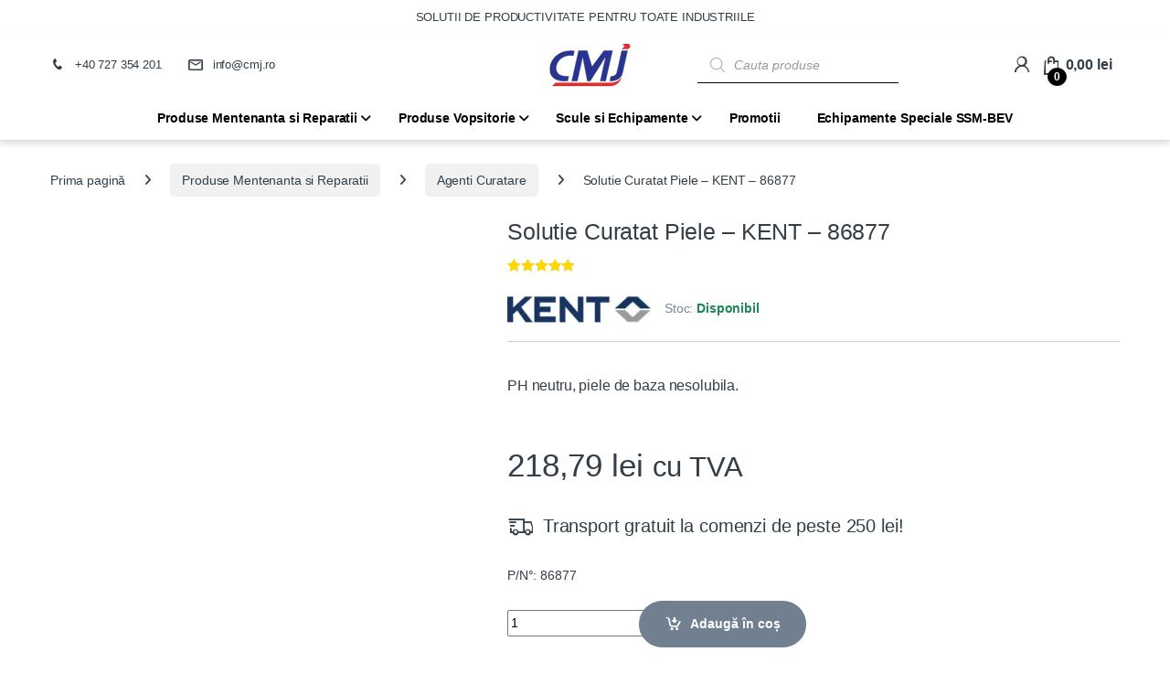

--- FILE ---
content_type: text/html; charset=UTF-8
request_url: https://cmj.ro/product/solutie-curatat-piele-kent-86877/
body_size: 40888
content:
<!DOCTYPE html><html lang="ro-RO" prefix="og: https://ogp.me/ns#"><head><script data-no-optimize="1">var litespeed_docref=sessionStorage.getItem("litespeed_docref");litespeed_docref&&(Object.defineProperty(document,"referrer",{get:function(){return litespeed_docref}}),sessionStorage.removeItem("litespeed_docref"));</script>  <script type="litespeed/javascript">(function(w,d,s,l,i){w[l]=w[l]||[];w[l].push({'gtm.start':new Date().getTime(),event:'gtm.js'});var f=d.getElementsByTagName(s)[0],j=d.createElement(s),dl=l!='dataLayer'?'&l='+l:'';j.async=!0;j.src='https://www.googletagmanager.com/gtm.js?id='+i+dl;f.parentNode.insertBefore(j,f)})(window,document,'script','dataLayer','GTM-P8JFR66F')</script> <meta charset="UTF-8"><meta name="viewport" content="width=device-width, initial-scale=1"><link rel="profile" href="http://gmpg.org/xfn/11"><link rel="pingback" href="https://cmj.ro/xmlrpc.php">
 <script type="litespeed/javascript" data-src="https://www.googletagmanager.com/gtag/js?id=AW-752677780"></script> <script type="litespeed/javascript">window.dataLayer=window.dataLayer||[];function gtag(){dataLayer.push(arguments)}
gtag('js',new Date());gtag('config','AW-752677780')</script>  <script type="litespeed/javascript">(function(h,o,t,j,a,r){h.hj=h.hj||function(){(h.hj.q=h.hj.q||[]).push(arguments)};h._hjSettings={hjid:2080815,hjsv:6};a=o.getElementsByTagName('head')[0];r=o.createElement('script');r.async=1;r.src=t+h._hjSettings.hjid+j+h._hjSettings.hjsv;a.appendChild(r)})(window,document,'https://static.hotjar.com/c/hotjar-','.js?sv=')</script> <style>img:is([sizes="auto" i], [sizes^="auto," i]) { contain-intrinsic-size: 3000px 1500px }</style> <script id="google_gtagjs-js-consent-mode-data-layer" type="litespeed/javascript">window.dataLayer=window.dataLayer||[];function gtag(){dataLayer.push(arguments)}
gtag('consent','default',{"ad_personalization":"denied","ad_storage":"denied","ad_user_data":"denied","analytics_storage":"denied","functionality_storage":"denied","security_storage":"denied","personalization_storage":"denied","region":["AT","BE","BG","CH","CY","CZ","DE","DK","EE","ES","FI","FR","GB","GR","HR","HU","IE","IS","IT","LI","LT","LU","LV","MT","NL","NO","PL","PT","RO","SE","SI","SK"],"wait_for_update":500});window._googlesitekitConsentCategoryMap={"statistics":["analytics_storage"],"marketing":["ad_storage","ad_user_data","ad_personalization"],"functional":["functionality_storage","security_storage"],"preferences":["personalization_storage"]};window._googlesitekitConsents={"ad_personalization":"denied","ad_storage":"denied","ad_user_data":"denied","analytics_storage":"denied","functionality_storage":"denied","security_storage":"denied","personalization_storage":"denied","region":["AT","BE","BG","CH","CY","CZ","DE","DK","EE","ES","FI","FR","GB","GR","HR","HU","IE","IS","IT","LI","LT","LU","LV","MT","NL","NO","PL","PT","RO","SE","SI","SK"],"wait_for_update":500}</script> <title>Solutie Curatat Piele - KENT - 83877 - CMJ</title><meta name="description" content="Solutie curatat piele: PH neutru, piele de baza nesolubila, fara silicon. Usor de utilizat  - Economiseste timp!"/><meta name="robots" content="follow, index, max-snippet:-1, max-video-preview:-1, max-image-preview:large"/><link rel="canonical" href="https://cmj.ro/product/solutie-curatat-piele-kent-86877/" /><meta property="og:locale" content="ro_RO" /><meta property="og:type" content="product" /><meta property="og:title" content="Solutie Curatat Piele - KENT - 83877 - CMJ" /><meta property="og:description" content="Solutie curatat piele: PH neutru, piele de baza nesolubila, fara silicon. Usor de utilizat  - Economiseste timp!" /><meta property="og:url" content="https://cmj.ro/product/solutie-curatat-piele-kent-86877/" /><meta property="og:site_name" content="CMJ" /><meta property="og:updated_time" content="2025-04-10T08:14:22+03:00" /><meta property="og:image" content="https://cmj.ro/wp-content/uploads/2021/06/Solutie-Curatat-Piele-KENT-83877.jpg" /><meta property="og:image:secure_url" content="https://cmj.ro/wp-content/uploads/2021/06/Solutie-Curatat-Piele-KENT-83877.jpg" /><meta property="og:image:width" content="1024" /><meta property="og:image:height" content="1024" /><meta property="og:image:alt" content="Solutie Curatat Piele - KENT - 83877" /><meta property="og:image:type" content="image/jpeg" /><meta property="product:brand" content="Kent" /><meta property="product:price:amount" content="180.82" /><meta property="product:price:currency" content="RON" /><meta property="product:availability" content="instock" /><meta name="twitter:card" content="summary_large_image" /><meta name="twitter:title" content="Solutie Curatat Piele - KENT - 83877 - CMJ" /><meta name="twitter:description" content="Solutie curatat piele: PH neutru, piele de baza nesolubila, fara silicon. Usor de utilizat  - Economiseste timp!" /><meta name="twitter:image" content="https://cmj.ro/wp-content/uploads/2021/06/Solutie-Curatat-Piele-KENT-83877.jpg" /><meta name="twitter:label1" content="Preț" /><meta name="twitter:data1" content="180,82&nbsp;lei" /><meta name="twitter:label2" content="Disponibilitate" /><meta name="twitter:data2" content="Disponibil" /> <script type="application/ld+json" class="rank-math-schema-pro">{"@context":"https://schema.org","@graph":[{"@type":"Organization","@id":"https://cmj.ro/#organization","name":"CMJ","url":"https://cmj.ro","logo":{"@type":"ImageObject","@id":"https://cmj.ro/#logo","url":"https://cmj.ro/wp-content/uploads/2021/06/cmj-logo.png","contentUrl":"https://cmj.ro/wp-content/uploads/2021/06/cmj-logo.png","caption":"CMJ","inLanguage":"ro-RO","width":"150","height":"79"}},{"@type":"WebSite","@id":"https://cmj.ro/#website","url":"https://cmj.ro","name":"CMJ","publisher":{"@id":"https://cmj.ro/#organization"},"inLanguage":"ro-RO"},{"@type":"ImageObject","@id":"https://cmj.ro/wp-content/uploads/2021/06/Solutie-Curatat-Piele-KENT-83877.jpg","url":"https://cmj.ro/wp-content/uploads/2021/06/Solutie-Curatat-Piele-KENT-83877.jpg","width":"1024","height":"1024","caption":"Solutie Curatat Piele - KENT - 83877","inLanguage":"ro-RO"},{"@type":"ItemPage","@id":"https://cmj.ro/product/solutie-curatat-piele-kent-86877/#webpage","url":"https://cmj.ro/product/solutie-curatat-piele-kent-86877/","name":"Solutie Curatat Piele - KENT - 83877 - CMJ","datePublished":"2018-10-16T00:00:00+03:00","dateModified":"2025-04-10T08:14:22+03:00","isPartOf":{"@id":"https://cmj.ro/#website"},"primaryImageOfPage":{"@id":"https://cmj.ro/wp-content/uploads/2021/06/Solutie-Curatat-Piele-KENT-83877.jpg"},"inLanguage":"ro-RO"},{"@type":"Product","brand":{"@type":"Brand","name":"Kent"},"name":"Solutie Curatat Piele - KENT - 83877 - CMJ","description":"Solutie curatat piele: PH neutru, piele de baza nesolubila, fara silicon. Usor de utilizat\u00a0 - Economiseste timp!","sku":"86877","category":"Produse Mentenanta si Reparatii &gt; Agenti Curatare","mainEntityOfPage":{"@id":"https://cmj.ro/product/solutie-curatat-piele-kent-86877/#webpage"},"image":[{"@type":"ImageObject","url":"https://cmj.ro/wp-content/uploads/2021/06/Solutie-Curatat-Piele-KENT-83877.jpg","height":"1024","width":"1024"}],"aggregateRating":{"@type":"AggregateRating","ratingValue":"4.67","bestRating":"5","ratingCount":"3","reviewCount":"3"},"review":[{"@type":"Review","@id":"https://cmj.ro/product/solutie-curatat-piele-kent-86877/#li-comment-3125","description":"Excelent","datePublished":"2021-08-12 09:48:58","reviewRating":{"@type":"Rating","ratingValue":"5","bestRating":"5","worstRating":"1"},"author":{"@type":"Person","name":"Reviewer 3"}},{"@type":"Review","@id":"https://cmj.ro/product/solutie-curatat-piele-kent-86877/#li-comment-3124","description":"foarte bun","datePublished":"2021-04-15 09:54:00","reviewRating":{"@type":"Rating","ratingValue":"4","bestRating":"5","worstRating":"1"},"author":{"@type":"Person","name":"Reviewer 2"}},{"@type":"Review","@id":"https://cmj.ro/product/solutie-curatat-piele-kent-86877/#li-comment-3123","description":"5 stele din 5","datePublished":"2020-07-01 15:30:00","reviewRating":{"@type":"Rating","ratingValue":"5","bestRating":"5","worstRating":"1"},"author":{"@type":"Person","name":"Reviewer 1"}}],"offers":{"@type":"Offer","price":"180.82","priceCurrency":"RON","priceValidUntil":"2050-01-01","availability":"https://schema.org/InStock","itemCondition":"NewCondition","url":"https://cmj.ro/product/solutie-curatat-piele-kent-86877/","seller":{"@type":"Organization","@id":"https://cmj.ro/","name":"CMJ","url":"https://cmj.ro","logo":"https://cmj.ro/wp-content/uploads/2021/06/cmj-logo.png"},"priceSpecification":{"price":"180.82","priceCurrency":"RON","valueAddedTaxIncluded":"false"}},"@id":"https://cmj.ro/product/solutie-curatat-piele-kent-86877/#richSnippet"}]}</script> <link rel='dns-prefetch' href='//www.googletagmanager.com' /><link rel='dns-prefetch' href='//fonts.googleapis.com' /><link rel="alternate" type="application/rss+xml" title="CMJ &raquo; Flux" href="https://cmj.ro/feed/" /><link rel="alternate" type="application/rss+xml" title="CMJ &raquo; Flux comentarii" href="https://cmj.ro/comments/feed/" /><link rel="alternate" type="application/rss+xml" title="Flux comentarii CMJ &raquo; Solutie Curatat Piele &#8211; KENT &#8211; 86877" href="https://cmj.ro/product/solutie-curatat-piele-kent-86877/feed/" /> <script type="litespeed/javascript">window._wpemojiSettings={"baseUrl":"https:\/\/s.w.org\/images\/core\/emoji\/16.0.1\/72x72\/","ext":".png","svgUrl":"https:\/\/s.w.org\/images\/core\/emoji\/16.0.1\/svg\/","svgExt":".svg","source":{"concatemoji":"https:\/\/cmj.ro\/wp-includes\/js\/wp-emoji-release.min.js?ver=6.8.3"}};
/*! This file is auto-generated */
!function(s,n){var o,i,e;function c(e){try{var t={supportTests:e,timestamp:(new Date).valueOf()};sessionStorage.setItem(o,JSON.stringify(t))}catch(e){}}function p(e,t,n){e.clearRect(0,0,e.canvas.width,e.canvas.height),e.fillText(t,0,0);var t=new Uint32Array(e.getImageData(0,0,e.canvas.width,e.canvas.height).data),a=(e.clearRect(0,0,e.canvas.width,e.canvas.height),e.fillText(n,0,0),new Uint32Array(e.getImageData(0,0,e.canvas.width,e.canvas.height).data));return t.every(function(e,t){return e===a[t]})}function u(e,t){e.clearRect(0,0,e.canvas.width,e.canvas.height),e.fillText(t,0,0);for(var n=e.getImageData(16,16,1,1),a=0;a<n.data.length;a++)if(0!==n.data[a])return!1;return!0}function f(e,t,n,a){switch(t){case"flag":return n(e,"\ud83c\udff3\ufe0f\u200d\u26a7\ufe0f","\ud83c\udff3\ufe0f\u200b\u26a7\ufe0f")?!1:!n(e,"\ud83c\udde8\ud83c\uddf6","\ud83c\udde8\u200b\ud83c\uddf6")&&!n(e,"\ud83c\udff4\udb40\udc67\udb40\udc62\udb40\udc65\udb40\udc6e\udb40\udc67\udb40\udc7f","\ud83c\udff4\u200b\udb40\udc67\u200b\udb40\udc62\u200b\udb40\udc65\u200b\udb40\udc6e\u200b\udb40\udc67\u200b\udb40\udc7f");case"emoji":return!a(e,"\ud83e\udedf")}return!1}function g(e,t,n,a){var r="undefined"!=typeof WorkerGlobalScope&&self instanceof WorkerGlobalScope?new OffscreenCanvas(300,150):s.createElement("canvas"),o=r.getContext("2d",{willReadFrequently:!0}),i=(o.textBaseline="top",o.font="600 32px Arial",{});return e.forEach(function(e){i[e]=t(o,e,n,a)}),i}function t(e){var t=s.createElement("script");t.src=e,t.defer=!0,s.head.appendChild(t)}"undefined"!=typeof Promise&&(o="wpEmojiSettingsSupports",i=["flag","emoji"],n.supports={everything:!0,everythingExceptFlag:!0},e=new Promise(function(e){s.addEventListener("DOMContentLiteSpeedLoaded",e,{once:!0})}),new Promise(function(t){var n=function(){try{var e=JSON.parse(sessionStorage.getItem(o));if("object"==typeof e&&"number"==typeof e.timestamp&&(new Date).valueOf()<e.timestamp+604800&&"object"==typeof e.supportTests)return e.supportTests}catch(e){}return null}();if(!n){if("undefined"!=typeof Worker&&"undefined"!=typeof OffscreenCanvas&&"undefined"!=typeof URL&&URL.createObjectURL&&"undefined"!=typeof Blob)try{var e="postMessage("+g.toString()+"("+[JSON.stringify(i),f.toString(),p.toString(),u.toString()].join(",")+"));",a=new Blob([e],{type:"text/javascript"}),r=new Worker(URL.createObjectURL(a),{name:"wpTestEmojiSupports"});return void(r.onmessage=function(e){c(n=e.data),r.terminate(),t(n)})}catch(e){}c(n=g(i,f,p,u))}t(n)}).then(function(e){for(var t in e)n.supports[t]=e[t],n.supports.everything=n.supports.everything&&n.supports[t],"flag"!==t&&(n.supports.everythingExceptFlag=n.supports.everythingExceptFlag&&n.supports[t]);n.supports.everythingExceptFlag=n.supports.everythingExceptFlag&&!n.supports.flag,n.DOMReady=!1,n.readyCallback=function(){n.DOMReady=!0}}).then(function(){return e}).then(function(){var e;n.supports.everything||(n.readyCallback(),(e=n.source||{}).concatemoji?t(e.concatemoji):e.wpemoji&&e.twemoji&&(t(e.twemoji),t(e.wpemoji)))}))}((window,document),window._wpemojiSettings)</script> <link data-optimized="2" rel="stylesheet" href="https://cmj.ro/wp-content/litespeed/css/d32634eb076da6f87c18d1d55bda5673.css?ver=e0544" /><style id='wp-emoji-styles-inline-css' type='text/css'>img.wp-smiley, img.emoji {
		display: inline !important;
		border: none !important;
		box-shadow: none !important;
		height: 1em !important;
		width: 1em !important;
		margin: 0 0.07em !important;
		vertical-align: -0.1em !important;
		background: none !important;
		padding: 0 !important;
	}</style><style id='classic-theme-styles-inline-css' type='text/css'>/*! This file is auto-generated */
.wp-block-button__link{color:#fff;background-color:#32373c;border-radius:9999px;box-shadow:none;text-decoration:none;padding:calc(.667em + 2px) calc(1.333em + 2px);font-size:1.125em}.wp-block-file__button{background:#32373c;color:#fff;text-decoration:none}</style><style id='global-styles-inline-css' type='text/css'>:root{--wp--preset--aspect-ratio--square: 1;--wp--preset--aspect-ratio--4-3: 4/3;--wp--preset--aspect-ratio--3-4: 3/4;--wp--preset--aspect-ratio--3-2: 3/2;--wp--preset--aspect-ratio--2-3: 2/3;--wp--preset--aspect-ratio--16-9: 16/9;--wp--preset--aspect-ratio--9-16: 9/16;--wp--preset--color--black: #000000;--wp--preset--color--cyan-bluish-gray: #abb8c3;--wp--preset--color--white: #ffffff;--wp--preset--color--pale-pink: #f78da7;--wp--preset--color--vivid-red: #cf2e2e;--wp--preset--color--luminous-vivid-orange: #ff6900;--wp--preset--color--luminous-vivid-amber: #fcb900;--wp--preset--color--light-green-cyan: #7bdcb5;--wp--preset--color--vivid-green-cyan: #00d084;--wp--preset--color--pale-cyan-blue: #8ed1fc;--wp--preset--color--vivid-cyan-blue: #0693e3;--wp--preset--color--vivid-purple: #9b51e0;--wp--preset--gradient--vivid-cyan-blue-to-vivid-purple: linear-gradient(135deg,rgba(6,147,227,1) 0%,rgb(155,81,224) 100%);--wp--preset--gradient--light-green-cyan-to-vivid-green-cyan: linear-gradient(135deg,rgb(122,220,180) 0%,rgb(0,208,130) 100%);--wp--preset--gradient--luminous-vivid-amber-to-luminous-vivid-orange: linear-gradient(135deg,rgba(252,185,0,1) 0%,rgba(255,105,0,1) 100%);--wp--preset--gradient--luminous-vivid-orange-to-vivid-red: linear-gradient(135deg,rgba(255,105,0,1) 0%,rgb(207,46,46) 100%);--wp--preset--gradient--very-light-gray-to-cyan-bluish-gray: linear-gradient(135deg,rgb(238,238,238) 0%,rgb(169,184,195) 100%);--wp--preset--gradient--cool-to-warm-spectrum: linear-gradient(135deg,rgb(74,234,220) 0%,rgb(151,120,209) 20%,rgb(207,42,186) 40%,rgb(238,44,130) 60%,rgb(251,105,98) 80%,rgb(254,248,76) 100%);--wp--preset--gradient--blush-light-purple: linear-gradient(135deg,rgb(255,206,236) 0%,rgb(152,150,240) 100%);--wp--preset--gradient--blush-bordeaux: linear-gradient(135deg,rgb(254,205,165) 0%,rgb(254,45,45) 50%,rgb(107,0,62) 100%);--wp--preset--gradient--luminous-dusk: linear-gradient(135deg,rgb(255,203,112) 0%,rgb(199,81,192) 50%,rgb(65,88,208) 100%);--wp--preset--gradient--pale-ocean: linear-gradient(135deg,rgb(255,245,203) 0%,rgb(182,227,212) 50%,rgb(51,167,181) 100%);--wp--preset--gradient--electric-grass: linear-gradient(135deg,rgb(202,248,128) 0%,rgb(113,206,126) 100%);--wp--preset--gradient--midnight: linear-gradient(135deg,rgb(2,3,129) 0%,rgb(40,116,252) 100%);--wp--preset--font-size--small: 13px;--wp--preset--font-size--medium: 20px;--wp--preset--font-size--large: 36px;--wp--preset--font-size--x-large: 42px;--wp--preset--spacing--20: 0.44rem;--wp--preset--spacing--30: 0.67rem;--wp--preset--spacing--40: 1rem;--wp--preset--spacing--50: 1.5rem;--wp--preset--spacing--60: 2.25rem;--wp--preset--spacing--70: 3.38rem;--wp--preset--spacing--80: 5.06rem;--wp--preset--shadow--natural: 6px 6px 9px rgba(0, 0, 0, 0.2);--wp--preset--shadow--deep: 12px 12px 50px rgba(0, 0, 0, 0.4);--wp--preset--shadow--sharp: 6px 6px 0px rgba(0, 0, 0, 0.2);--wp--preset--shadow--outlined: 6px 6px 0px -3px rgba(255, 255, 255, 1), 6px 6px rgba(0, 0, 0, 1);--wp--preset--shadow--crisp: 6px 6px 0px rgba(0, 0, 0, 1);}:where(.is-layout-flex){gap: 0.5em;}:where(.is-layout-grid){gap: 0.5em;}body .is-layout-flex{display: flex;}.is-layout-flex{flex-wrap: wrap;align-items: center;}.is-layout-flex > :is(*, div){margin: 0;}body .is-layout-grid{display: grid;}.is-layout-grid > :is(*, div){margin: 0;}:where(.wp-block-columns.is-layout-flex){gap: 2em;}:where(.wp-block-columns.is-layout-grid){gap: 2em;}:where(.wp-block-post-template.is-layout-flex){gap: 1.25em;}:where(.wp-block-post-template.is-layout-grid){gap: 1.25em;}.has-black-color{color: var(--wp--preset--color--black) !important;}.has-cyan-bluish-gray-color{color: var(--wp--preset--color--cyan-bluish-gray) !important;}.has-white-color{color: var(--wp--preset--color--white) !important;}.has-pale-pink-color{color: var(--wp--preset--color--pale-pink) !important;}.has-vivid-red-color{color: var(--wp--preset--color--vivid-red) !important;}.has-luminous-vivid-orange-color{color: var(--wp--preset--color--luminous-vivid-orange) !important;}.has-luminous-vivid-amber-color{color: var(--wp--preset--color--luminous-vivid-amber) !important;}.has-light-green-cyan-color{color: var(--wp--preset--color--light-green-cyan) !important;}.has-vivid-green-cyan-color{color: var(--wp--preset--color--vivid-green-cyan) !important;}.has-pale-cyan-blue-color{color: var(--wp--preset--color--pale-cyan-blue) !important;}.has-vivid-cyan-blue-color{color: var(--wp--preset--color--vivid-cyan-blue) !important;}.has-vivid-purple-color{color: var(--wp--preset--color--vivid-purple) !important;}.has-black-background-color{background-color: var(--wp--preset--color--black) !important;}.has-cyan-bluish-gray-background-color{background-color: var(--wp--preset--color--cyan-bluish-gray) !important;}.has-white-background-color{background-color: var(--wp--preset--color--white) !important;}.has-pale-pink-background-color{background-color: var(--wp--preset--color--pale-pink) !important;}.has-vivid-red-background-color{background-color: var(--wp--preset--color--vivid-red) !important;}.has-luminous-vivid-orange-background-color{background-color: var(--wp--preset--color--luminous-vivid-orange) !important;}.has-luminous-vivid-amber-background-color{background-color: var(--wp--preset--color--luminous-vivid-amber) !important;}.has-light-green-cyan-background-color{background-color: var(--wp--preset--color--light-green-cyan) !important;}.has-vivid-green-cyan-background-color{background-color: var(--wp--preset--color--vivid-green-cyan) !important;}.has-pale-cyan-blue-background-color{background-color: var(--wp--preset--color--pale-cyan-blue) !important;}.has-vivid-cyan-blue-background-color{background-color: var(--wp--preset--color--vivid-cyan-blue) !important;}.has-vivid-purple-background-color{background-color: var(--wp--preset--color--vivid-purple) !important;}.has-black-border-color{border-color: var(--wp--preset--color--black) !important;}.has-cyan-bluish-gray-border-color{border-color: var(--wp--preset--color--cyan-bluish-gray) !important;}.has-white-border-color{border-color: var(--wp--preset--color--white) !important;}.has-pale-pink-border-color{border-color: var(--wp--preset--color--pale-pink) !important;}.has-vivid-red-border-color{border-color: var(--wp--preset--color--vivid-red) !important;}.has-luminous-vivid-orange-border-color{border-color: var(--wp--preset--color--luminous-vivid-orange) !important;}.has-luminous-vivid-amber-border-color{border-color: var(--wp--preset--color--luminous-vivid-amber) !important;}.has-light-green-cyan-border-color{border-color: var(--wp--preset--color--light-green-cyan) !important;}.has-vivid-green-cyan-border-color{border-color: var(--wp--preset--color--vivid-green-cyan) !important;}.has-pale-cyan-blue-border-color{border-color: var(--wp--preset--color--pale-cyan-blue) !important;}.has-vivid-cyan-blue-border-color{border-color: var(--wp--preset--color--vivid-cyan-blue) !important;}.has-vivid-purple-border-color{border-color: var(--wp--preset--color--vivid-purple) !important;}.has-vivid-cyan-blue-to-vivid-purple-gradient-background{background: var(--wp--preset--gradient--vivid-cyan-blue-to-vivid-purple) !important;}.has-light-green-cyan-to-vivid-green-cyan-gradient-background{background: var(--wp--preset--gradient--light-green-cyan-to-vivid-green-cyan) !important;}.has-luminous-vivid-amber-to-luminous-vivid-orange-gradient-background{background: var(--wp--preset--gradient--luminous-vivid-amber-to-luminous-vivid-orange) !important;}.has-luminous-vivid-orange-to-vivid-red-gradient-background{background: var(--wp--preset--gradient--luminous-vivid-orange-to-vivid-red) !important;}.has-very-light-gray-to-cyan-bluish-gray-gradient-background{background: var(--wp--preset--gradient--very-light-gray-to-cyan-bluish-gray) !important;}.has-cool-to-warm-spectrum-gradient-background{background: var(--wp--preset--gradient--cool-to-warm-spectrum) !important;}.has-blush-light-purple-gradient-background{background: var(--wp--preset--gradient--blush-light-purple) !important;}.has-blush-bordeaux-gradient-background{background: var(--wp--preset--gradient--blush-bordeaux) !important;}.has-luminous-dusk-gradient-background{background: var(--wp--preset--gradient--luminous-dusk) !important;}.has-pale-ocean-gradient-background{background: var(--wp--preset--gradient--pale-ocean) !important;}.has-electric-grass-gradient-background{background: var(--wp--preset--gradient--electric-grass) !important;}.has-midnight-gradient-background{background: var(--wp--preset--gradient--midnight) !important;}.has-small-font-size{font-size: var(--wp--preset--font-size--small) !important;}.has-medium-font-size{font-size: var(--wp--preset--font-size--medium) !important;}.has-large-font-size{font-size: var(--wp--preset--font-size--large) !important;}.has-x-large-font-size{font-size: var(--wp--preset--font-size--x-large) !important;}
:where(.wp-block-post-template.is-layout-flex){gap: 1.25em;}:where(.wp-block-post-template.is-layout-grid){gap: 1.25em;}
:where(.wp-block-columns.is-layout-flex){gap: 2em;}:where(.wp-block-columns.is-layout-grid){gap: 2em;}
:root :where(.wp-block-pullquote){font-size: 1.5em;line-height: 1.6;}</style><style id='woocommerce-inline-inline-css' type='text/css'>.woocommerce form .form-row .required { visibility: visible; }</style> <script id="woocommerce-google-analytics-integration-gtag-js-after" type="litespeed/javascript">window.dataLayer=window.dataLayer||[];function gtag(){dataLayer.push(arguments)}
for(const mode of[{"analytics_storage":"denied","ad_storage":"denied","ad_user_data":"denied","ad_personalization":"denied","region":["AT","BE","BG","HR","CY","CZ","DK","EE","FI","FR","DE","GR","HU","IS","IE","IT","LV","LI","LT","LU","MT","NL","NO","PL","PT","RO","SK","SI","ES","SE","GB","CH"]}]||[]){gtag("consent","default",{"wait_for_update":500,...mode})}
gtag("js",new Date());gtag("set","developer_id.dOGY3NW",!0);gtag("config","G-L81NMCGBR0",{"track_404":!0,"allow_google_signals":!1,"logged_in":!1,"linker":{"domains":[],"allow_incoming":!1},"custom_map":{"dimension1":"logged_in"}})</script> <script id="cookie-notice-front-js-before" type="litespeed/javascript">var cnArgs={"ajaxUrl":"https:\/\/cmj.ro\/wp-admin\/admin-ajax.php","nonce":"8d4921b6d8","hideEffect":"fade","position":"bottom","onScroll":!1,"onScrollOffset":100,"onClick":!1,"cookieName":"cookie_notice_accepted","cookieTime":2592000,"cookieTimeRejected":2592000,"globalCookie":!1,"redirection":!1,"cache":!0,"revokeCookies":!1,"revokeCookiesOpt":"automatic"}</script> <script type="litespeed/javascript" data-src="https://cmj.ro/wp-includes/js/jquery/jquery.min.js?ver=3.7.1" id="jquery-core-js"></script> <script id="wc-add-to-cart-js-extra" type="litespeed/javascript">var wc_add_to_cart_params={"ajax_url":"\/wp-admin\/admin-ajax.php","wc_ajax_url":"\/?wc-ajax=%%endpoint%%","i18n_view_cart":"Vezi co\u0219ul","cart_url":"https:\/\/cmj.ro\/cos\/","is_cart":"","cart_redirect_after_add":"no"}</script> <script id="wc-single-product-js-extra" type="litespeed/javascript">var wc_single_product_params={"i18n_required_rating_text":"Te rog selecteaz\u0103 o evaluare","i18n_rating_options":["Una din 5 stele","2 din 5 stele","3 din 5 stele","4 din 5 stele","5 din 5 stele"],"i18n_product_gallery_trigger_text":"Vezi galeria cu imagini pe ecran \u00eentreg","review_rating_required":"yes","flexslider":{"rtl":!1,"animation":"slide","smoothHeight":!0,"directionNav":!1,"controlNav":!0,"slideshow":!1,"animationSpeed":500,"animationLoop":!1,"allowOneSlide":!1},"zoom_enabled":"1","zoom_options":[],"photoswipe_enabled":"1","photoswipe_options":{"shareEl":!1,"closeOnScroll":!1,"history":!1,"hideAnimationDuration":0,"showAnimationDuration":0},"flexslider_enabled":"1"}</script> <script id="wc-cart-fragments-js-extra" type="litespeed/javascript">var wc_cart_fragments_params={"ajax_url":"\/wp-admin\/admin-ajax.php","wc_ajax_url":"\/?wc-ajax=%%endpoint%%","cart_hash_key":"wc_cart_hash_496da66178b5f08323e32797d285532a","fragment_name":"wc_fragments_496da66178b5f08323e32797d285532a","request_timeout":"5000"}</script> <script id="woovartables_js-js-extra" type="litespeed/javascript">var localvars={"ajax_url":"https:\/\/cmj.ro\/wp-admin\/admin-ajax.php","cart_url":"https:\/\/cmj.ro\/cos\/","vartable_ajax":"0","currency_symbol":"lei","thousand_separator":".","decimal_separator":",","decimal_decimals":"2","currency_pos":"right_space","price_display_suffix":"cu TVA","lightbox":"0"}</script>  <script type="litespeed/javascript" data-src="https://www.googletagmanager.com/gtag/js?id=GT-PHGFJGK" id="google_gtagjs-js"></script> <script id="google_gtagjs-js-after" type="litespeed/javascript">window.dataLayer=window.dataLayer||[];function gtag(){dataLayer.push(arguments)}
gtag("set","linker",{"domains":["cmj.ro"]});gtag("js",new Date());gtag("set","developer_id.dZTNiMT",!0);gtag("config","GT-PHGFJGK");gtag("config","AW-17391051982");window._googlesitekit=window._googlesitekit||{};window._googlesitekit.throttledEvents=[];window._googlesitekit.gtagEvent=(name,data)=>{var key=JSON.stringify({name,data});if(!!window._googlesitekit.throttledEvents[key]){return}window._googlesitekit.throttledEvents[key]=!0;setTimeout(()=>{delete window._googlesitekit.throttledEvents[key]},5);gtag("event",name,{...data,event_source:"site-kit"})}</script> <script></script><link rel="https://api.w.org/" href="https://cmj.ro/wp-json/" /><link rel="alternate" title="JSON" type="application/json" href="https://cmj.ro/wp-json/wp/v2/product/7478" /><link rel="EditURI" type="application/rsd+xml" title="RSD" href="https://cmj.ro/xmlrpc.php?rsd" /><meta name="generator" content="WordPress 6.8.3" /><link rel='shortlink' href='https://cmj.ro/?p=7478' /><link rel="alternate" title="oEmbed (JSON)" type="application/json+oembed" href="https://cmj.ro/wp-json/oembed/1.0/embed?url=https%3A%2F%2Fcmj.ro%2Fproduct%2Fsolutie-curatat-piele-kent-86877%2F" /><link rel="alternate" title="oEmbed (XML)" type="text/xml+oembed" href="https://cmj.ro/wp-json/oembed/1.0/embed?url=https%3A%2F%2Fcmj.ro%2Fproduct%2Fsolutie-curatat-piele-kent-86877%2F&#038;format=xml" /><meta name="generator" content="Redux 4.5.8" /><meta name="generator" content="Site Kit by Google 1.164.0" /><style id="ubermenu-custom-generated-css">/** UberMenu Custom Menu Styles (Customizer) **/
/* main */
 .ubermenu-main.ubermenu-transition-slide .ubermenu-active > .ubermenu-submenu.ubermenu-submenu-type-mega,.ubermenu-main:not(.ubermenu-transition-slide) .ubermenu-submenu.ubermenu-submenu-type-mega,.ubermenu .ubermenu-force > .ubermenu-submenu { max-height:50px; }
 .ubermenu.ubermenu-main:not(.ubermenu-responsive-collapse) { max-height:400px; }
 .ubermenu-main { background-color:#ffffff; background:-webkit-gradient(linear,left top,left bottom,from(#ffffff),to(#ffffff)); background:-webkit-linear-gradient(top,#ffffff,#ffffff); background:-moz-linear-gradient(top,#ffffff,#ffffff); background:-ms-linear-gradient(top,#ffffff,#ffffff); background:-o-linear-gradient(top,#ffffff,#ffffff); background:linear-gradient(top,#ffffff,#ffffff); }
 .ubermenu-main.ubermenu-transition-fade .ubermenu-item .ubermenu-submenu-drop { margin-top:0; }
 .ubermenu-main .ubermenu-nav .ubermenu-item.ubermenu-item-level-0 > .ubermenu-target { font-weight:bold; }
 .ubermenu-main .ubermenu-item-level-0 > .ubermenu-target { color:#000000; }
 .ubermenu.ubermenu-main .ubermenu-item-level-0:hover > .ubermenu-target, .ubermenu-main .ubermenu-item-level-0.ubermenu-active > .ubermenu-target { color:#000000; }
 .ubermenu-main .ubermenu-item-level-0.ubermenu-current-menu-item > .ubermenu-target, .ubermenu-main .ubermenu-item-level-0.ubermenu-current-menu-parent > .ubermenu-target, .ubermenu-main .ubermenu-item-level-0.ubermenu-current-menu-ancestor > .ubermenu-target { color:#000000; }
 .ubermenu-main .ubermenu-item.ubermenu-item-level-0 > .ubermenu-highlight { color:#000000; }
 .ubermenu-main .ubermenu-submenu.ubermenu-submenu-drop { background-color:#ffffff; }
 .ubermenu-main .ubermenu-item-normal > .ubermenu-target { color:#000000; }
 .ubermenu.ubermenu-main .ubermenu-tab.ubermenu-active > .ubermenu-target { background-color:#f5f5f5; }
 .ubermenu.ubermenu-main .ubermenu-tabs-group { border-color:#adaaa4; }


/** UberMenu Custom Menu Item Styles (Menu Item Settings) **/
/* 8181 */   .ubermenu .ubermenu-item.ubermenu-item-8181 > .ubermenu-target { color:#000000; }
/* 8182 */   .ubermenu .ubermenu-item.ubermenu-item-8182 > .ubermenu-target { color:#000000; }
/* 8184 */   .ubermenu .ubermenu-item.ubermenu-item-8184 > .ubermenu-target { color:#000000; }
/* 8180 */   .ubermenu .ubermenu-item.ubermenu-item-8180 > .ubermenu-target { color:#000000; }
/* 8185 */   .ubermenu .ubermenu-item.ubermenu-item-8185 > .ubermenu-target { color:#000000; }
/* 8186 */   .ubermenu .ubermenu-item.ubermenu-item-8186 > .ubermenu-target { color:#000000; }
/* 8187 */   .ubermenu .ubermenu-item.ubermenu-item-8187 > .ubermenu-target { color:#000000; }
/* 8188 */   .ubermenu .ubermenu-item.ubermenu-item-8188 > .ubermenu-target { color:#000000; }
/* 8189 */   .ubermenu .ubermenu-item.ubermenu-item-8189 > .ubermenu-target { color:#000000; }
/* 8131 */   .ubermenu .ubermenu-item.ubermenu-item-8131 > .ubermenu-target { color:#000000; }
             .ubermenu .ubermenu-item.ubermenu-item-8131.ubermenu-active > .ubermenu-target, .ubermenu .ubermenu-item.ubermenu-item-8131:hover > .ubermenu-target, .ubermenu .ubermenu-submenu .ubermenu-item.ubermenu-item-8131.ubermenu-active > .ubermenu-target, .ubermenu .ubermenu-submenu .ubermenu-item.ubermenu-item-8131:hover > .ubermenu-target { color:#000000; }
             .ubermenu .ubermenu-item.ubermenu-item-8131.ubermenu-current-menu-item > .ubermenu-target,.ubermenu .ubermenu-item.ubermenu-item-8131.ubermenu-current-menu-ancestor > .ubermenu-target { color:#000000; }
             .ubermenu .ubermenu-submenu.ubermenu-submenu-id-8131 .ubermenu-target, .ubermenu .ubermenu-submenu.ubermenu-submenu-id-8131 .ubermenu-target > .ubermenu-target-description { color:#000000; }
/* 8470 */   .ubermenu .ubermenu-item.ubermenu-item-8470 > .ubermenu-target { color:#000000; }
/* 8471 */   .ubermenu .ubermenu-item.ubermenu-item-8471 > .ubermenu-target { color:#000000; }
/* 8472 */   .ubermenu .ubermenu-item.ubermenu-item-8472 > .ubermenu-target { color:#000000; }
/* 8473 */   .ubermenu .ubermenu-item.ubermenu-item-8473 > .ubermenu-target { color:#000000; }
/* 8474 */   .ubermenu .ubermenu-item.ubermenu-item-8474 > .ubermenu-target { color:#000000; }
/* 8475 */   .ubermenu .ubermenu-item.ubermenu-item-8475 > .ubermenu-target { color:#000000; }
/* 8476 */   .ubermenu .ubermenu-item.ubermenu-item-8476 > .ubermenu-target { color:#000000; }
/* 8477 */   .ubermenu .ubermenu-item.ubermenu-item-8477 > .ubermenu-target { color:#000000; }
/* 8478 */   .ubermenu .ubermenu-item.ubermenu-item-8478 > .ubermenu-target { color:#000000; }
/* 8479 */   .ubermenu .ubermenu-item.ubermenu-item-8479 > .ubermenu-target { color:#000000; }
/* 8589 */   .ubermenu .ubermenu-item.ubermenu-item-8589 > .ubermenu-target { color:#000000; }
/* 8590 */   .ubermenu .ubermenu-item.ubermenu-item-8590 > .ubermenu-target { color:#000000; }
/* 8591 */   .ubermenu .ubermenu-item.ubermenu-item-8591 > .ubermenu-target { color:#000000; }
/* 10646 */  .ubermenu .ubermenu-item.ubermenu-item-10646 > .ubermenu-target { color:#000000; }
/* 10648 */  .ubermenu .ubermenu-item.ubermenu-item-10648 > .ubermenu-target { color:#000000; }
/* 10647 */  .ubermenu .ubermenu-item.ubermenu-item-10647 > .ubermenu-target { color:#000000; }
/* 15294 */  .ubermenu .ubermenu-item.ubermenu-item-15294 > .ubermenu-target { color:#000000; }
/* 15295 */  .ubermenu .ubermenu-item.ubermenu-item-15295 > .ubermenu-target { color:#000000; }
/* 10649 */  .ubermenu .ubermenu-item.ubermenu-item-10649 > .ubermenu-target { color:#000000; }
/* 10650 */  .ubermenu .ubermenu-item.ubermenu-item-10650 > .ubermenu-target { color:#000000; }
/* 10606 */  .ubermenu .ubermenu-submenu.ubermenu-submenu-id-10606 { min-height:400px; }
/* 15022 */  .ubermenu .ubermenu-submenu.ubermenu-submenu-id-15022 { min-height:400px; }
/* 16158 */  .ubermenu .ubermenu-item.ubermenu-item-16158 > .ubermenu-target { color:#000000; }
             .ubermenu .ubermenu-item.ubermenu-item-16158.ubermenu-active > .ubermenu-target, .ubermenu .ubermenu-item.ubermenu-item-16158 > .ubermenu-target:hover, .ubermenu .ubermenu-submenu .ubermenu-item.ubermenu-item-16158.ubermenu-active > .ubermenu-target, .ubermenu .ubermenu-submenu .ubermenu-item.ubermenu-item-16158 > .ubermenu-target:hover { background:#f5f5f5; }
/* 15127 */  .ubermenu .ubermenu-item.ubermenu-item-15127 > .ubermenu-target { color:#000000; }
             .ubermenu .ubermenu-item.ubermenu-item-15127.ubermenu-active > .ubermenu-target, .ubermenu .ubermenu-item.ubermenu-item-15127 > .ubermenu-target:hover, .ubermenu .ubermenu-submenu .ubermenu-item.ubermenu-item-15127.ubermenu-active > .ubermenu-target, .ubermenu .ubermenu-submenu .ubermenu-item.ubermenu-item-15127 > .ubermenu-target:hover { background:#f5f5f5; }
/* 16127 */  .ubermenu .ubermenu-item.ubermenu-item-16127 > .ubermenu-target { color:#000000; }
             .ubermenu .ubermenu-item.ubermenu-item-16127.ubermenu-active > .ubermenu-target, .ubermenu .ubermenu-item.ubermenu-item-16127 > .ubermenu-target:hover, .ubermenu .ubermenu-submenu .ubermenu-item.ubermenu-item-16127.ubermenu-active > .ubermenu-target, .ubermenu .ubermenu-submenu .ubermenu-item.ubermenu-item-16127 > .ubermenu-target:hover { background:#f5f5f5; }
/* 15126 */  .ubermenu .ubermenu-item.ubermenu-item-15126 > .ubermenu-target { color:#000000; }
             .ubermenu .ubermenu-item.ubermenu-item-15126.ubermenu-active > .ubermenu-target, .ubermenu .ubermenu-item.ubermenu-item-15126 > .ubermenu-target:hover, .ubermenu .ubermenu-submenu .ubermenu-item.ubermenu-item-15126.ubermenu-active > .ubermenu-target, .ubermenu .ubermenu-submenu .ubermenu-item.ubermenu-item-15126 > .ubermenu-target:hover { background:#f5f5f5; }
/* 15130 */  .ubermenu .ubermenu-item.ubermenu-item-15130 > .ubermenu-target { color:#000000; }
             .ubermenu .ubermenu-item.ubermenu-item-15130.ubermenu-active > .ubermenu-target, .ubermenu .ubermenu-item.ubermenu-item-15130 > .ubermenu-target:hover, .ubermenu .ubermenu-submenu .ubermenu-item.ubermenu-item-15130.ubermenu-active > .ubermenu-target, .ubermenu .ubermenu-submenu .ubermenu-item.ubermenu-item-15130 > .ubermenu-target:hover { background:#f5f5f5; }
/* 15132 */  .ubermenu .ubermenu-item.ubermenu-item-15132 > .ubermenu-target { color:#000000; }
             .ubermenu .ubermenu-item.ubermenu-item-15132.ubermenu-active > .ubermenu-target, .ubermenu .ubermenu-item.ubermenu-item-15132 > .ubermenu-target:hover, .ubermenu .ubermenu-submenu .ubermenu-item.ubermenu-item-15132.ubermenu-active > .ubermenu-target, .ubermenu .ubermenu-submenu .ubermenu-item.ubermenu-item-15132 > .ubermenu-target:hover { background:#f5f5f5; }
/* 15133 */  .ubermenu .ubermenu-item.ubermenu-item-15133 > .ubermenu-target { color:#000000; }
             .ubermenu .ubermenu-item.ubermenu-item-15133.ubermenu-active > .ubermenu-target, .ubermenu .ubermenu-item.ubermenu-item-15133 > .ubermenu-target:hover, .ubermenu .ubermenu-submenu .ubermenu-item.ubermenu-item-15133.ubermenu-active > .ubermenu-target, .ubermenu .ubermenu-submenu .ubermenu-item.ubermenu-item-15133 > .ubermenu-target:hover { background:#f5f5f5; }
/* 15131 */  .ubermenu .ubermenu-item.ubermenu-item-15131 > .ubermenu-target { color:#000000; }
             .ubermenu .ubermenu-item.ubermenu-item-15131.ubermenu-active > .ubermenu-target, .ubermenu .ubermenu-item.ubermenu-item-15131 > .ubermenu-target:hover, .ubermenu .ubermenu-submenu .ubermenu-item.ubermenu-item-15131.ubermenu-active > .ubermenu-target, .ubermenu .ubermenu-submenu .ubermenu-item.ubermenu-item-15131 > .ubermenu-target:hover { background:#f5f5f5; }
/* 15129 */  .ubermenu .ubermenu-item.ubermenu-item-15129 > .ubermenu-target { color:#000000; }
             .ubermenu .ubermenu-item.ubermenu-item-15129.ubermenu-active > .ubermenu-target, .ubermenu .ubermenu-item.ubermenu-item-15129 > .ubermenu-target:hover, .ubermenu .ubermenu-submenu .ubermenu-item.ubermenu-item-15129.ubermenu-active > .ubermenu-target, .ubermenu .ubermenu-submenu .ubermenu-item.ubermenu-item-15129 > .ubermenu-target:hover { background:#f5f5f5; }
/* 16216 */  .ubermenu .ubermenu-item.ubermenu-item-16216 > .ubermenu-target { color:#000000; }
             .ubermenu .ubermenu-item.ubermenu-item-16216.ubermenu-active > .ubermenu-target, .ubermenu .ubermenu-item.ubermenu-item-16216 > .ubermenu-target:hover, .ubermenu .ubermenu-submenu .ubermenu-item.ubermenu-item-16216.ubermenu-active > .ubermenu-target, .ubermenu .ubermenu-submenu .ubermenu-item.ubermenu-item-16216 > .ubermenu-target:hover { background:#f5f5f5; }
/* 15128 */  .ubermenu .ubermenu-item.ubermenu-item-15128 > .ubermenu-target { color:#000000; }
             .ubermenu .ubermenu-item.ubermenu-item-15128.ubermenu-active > .ubermenu-target, .ubermenu .ubermenu-item.ubermenu-item-15128 > .ubermenu-target:hover, .ubermenu .ubermenu-submenu .ubermenu-item.ubermenu-item-15128.ubermenu-active > .ubermenu-target, .ubermenu .ubermenu-submenu .ubermenu-item.ubermenu-item-15128 > .ubermenu-target:hover { background:#f5f5f5; }
/* 16563 */  .ubermenu .ubermenu-item.ubermenu-item-16563 > .ubermenu-target { color:#000000; }
             .ubermenu .ubermenu-item.ubermenu-item-16563.ubermenu-active > .ubermenu-target, .ubermenu .ubermenu-item.ubermenu-item-16563 > .ubermenu-target:hover, .ubermenu .ubermenu-submenu .ubermenu-item.ubermenu-item-16563.ubermenu-active > .ubermenu-target, .ubermenu .ubermenu-submenu .ubermenu-item.ubermenu-item-16563 > .ubermenu-target:hover { background:#f5f5f5; }
/* 15134 */  .ubermenu .ubermenu-item.ubermenu-item-15134 > .ubermenu-target { color:#000000; }
             .ubermenu .ubermenu-item.ubermenu-item-15134.ubermenu-active > .ubermenu-target, .ubermenu .ubermenu-item.ubermenu-item-15134 > .ubermenu-target:hover, .ubermenu .ubermenu-submenu .ubermenu-item.ubermenu-item-15134.ubermenu-active > .ubermenu-target, .ubermenu .ubermenu-submenu .ubermenu-item.ubermenu-item-15134 > .ubermenu-target:hover { background:#f5f5f5; }
/* 8183 */   .ubermenu .ubermenu-item.ubermenu-item-8183 > .ubermenu-target { color:#000000; }
/* 17758 */  .ubermenu .ubermenu-item.ubermenu-item-17758.ubermenu-active > .ubermenu-target, .ubermenu .ubermenu-item.ubermenu-item-17758 > .ubermenu-target:hover, .ubermenu .ubermenu-submenu .ubermenu-item.ubermenu-item-17758.ubermenu-active > .ubermenu-target, .ubermenu .ubermenu-submenu .ubermenu-item.ubermenu-item-17758 > .ubermenu-target:hover { background:#f5f5f5; }

/* Status: Loaded from Transient */</style><style>.dgwt-wcas-ico-magnifier,.dgwt-wcas-ico-magnifier-handler{max-width:20px}.dgwt-wcas-search-wrapp{max-width:250px}</style><noscript><style>.woocommerce-product-gallery{ opacity: 1 !important; }</style></noscript><meta name="generator" content="Powered by WPBakery Page Builder - drag and drop page builder for WordPress."/> <script id="google_gtagjs" type="litespeed/javascript" data-src="https://www.googletagmanager.com/gtag/js?id=G-L81NMCGBR0"></script> <script id="google_gtagjs-inline" type="litespeed/javascript">window.dataLayer=window.dataLayer||[];function gtag(){dataLayer.push(arguments)}gtag('js',new Date());gtag('config','G-L81NMCGBR0',{})</script>  <script type="litespeed/javascript">(function(w,d,s,l,i){w[l]=w[l]||[];w[l].push({'gtm.start':new Date().getTime(),event:'gtm.js'});var f=d.getElementsByTagName(s)[0],j=d.createElement(s),dl=l!='dataLayer'?'&l='+l:'';j.async=!0;j.src='https://www.googletagmanager.com/gtm.js?id='+i+dl;f.parentNode.insertBefore(j,f)})(window,document,'script','dataLayer','GTM-P8JFR66F')</script> <link rel="icon" href="https://cmj.ro/wp-content/uploads/2021/05/favicon.png" sizes="32x32" /><link rel="icon" href="https://cmj.ro/wp-content/uploads/2021/05/favicon.png" sizes="192x192" /><link rel="apple-touch-icon" href="https://cmj.ro/wp-content/uploads/2021/05/favicon.png" /><meta name="msapplication-TileImage" content="https://cmj.ro/wp-content/uploads/2021/05/favicon.png" /><style type="text/css">.footer-call-us .call-us-icon i,
        .header-support-info .support-icon i,
        .header-support-inner .support-icon,
        .widget_electro_products_filter .widget_layered_nav li > a:hover::before,
        .widget_electro_products_filter .widget_layered_nav li > a:focus::before,
        .widget_electro_products_filter .widget_product_categories li > a:hover::before,
        .widget_electro_products_filter .widget_product_categories li > a:focus::before,
        .widget_electro_products_filter .widget_layered_nav li.chosen > a::before,
        .widget_electro_products_filter .widget_product_categories li.current-cat > a::before,
        .features-list .media-left i,
        .secondary-nav>.dropdown.open >a::before,
        .secondary-nav>.dropdown.show >a::before,
        p.stars a,
        .top-bar.top-bar-v1 #menu-top-bar-left.nav-inline .menu-item > a i,
        .handheld-footer .handheld-footer-bar .footer-call-us .call-us-text span,
        .footer-v2 .handheld-footer .handheld-footer-bar .footer-call-us .call-us-text span,
        .top-bar .menu-item.customer-support i,
        .header-v13 .primary-nav-menu .nav-inline>.menu-item>a:hover,
        .header-v13 .primary-nav-menu .nav-inline>.dropdown:hover > a,
        .header-v13 .off-canvas-navigation-wrapper .navbar-toggler:hover,
        .header-v13 .off-canvas-navigation-wrapper button:hover,
        .header-v13 .off-canvas-navigation-wrapper.toggled .navbar-toggler:hover,
        .header-v13 .off-canvas-navigation-wrapper.toggled button:hover {
            color: #708090;
        }

        .header-logo svg ellipse,
        .footer-logo svg ellipse{
            fill:#708090;
        }

        .primary-nav .nav-inline > .menu-item .dropdown-menu,
        .primary-nav-menu .nav-inline > .menu-item .dropdown-menu,
        .navbar-primary .navbar-nav > .menu-item .dropdown-menu,
        .vertical-menu .menu-item-has-children > .dropdown-menu,
        .departments-menu .menu-item-has-children:hover > .dropdown-menu,
        .cat-nav .handheld>.mas-elementor-nav-menu--dropdown,
        .top-bar .nav-inline > .menu-item .dropdown-menu,
        .secondary-nav>.dropdown .dropdown-menu,
        .header-v6 .vertical-menu .list-group-item > .dropdown-menu,
        .best-selling-menu .nav-item>ul>li.electro-more-menu-item .dropdown-menu,
        .home-v5-slider .tp-tab.selected .tp-tab-title:before,
        .home-v5-slider .tp-tab.selected .tp-tab-title:after,
        .header-v5 .electro-navigation .departments-menu-v2>.dropdown>.dropdown-menu,
        .product-categories-list-with-header.v2 header .caption .section-title:after,
        .primary-nav-menu .nav-inline >.menu-item .dropdown-menu,
        .dropdown-menu-mini-cart,
        .dropdown-menu-user-account,
        .electro-navbar-primary .nav>.menu-item.menu-item-has-children .dropdown-menu,
        .header-v6 .header-logo-area .departments-menu-v2 .departments-menu-v2-title+.dropdown-menu,
        .departments-menu-v2 .departments-menu-v2-title+.dropdown-menu li.menu-item-has-children .dropdown-menu,
        .secondary-nav-v6 .secondary-nav-v6-inner .sub-menu,
        .secondary-nav-v6 .widget_nav_menu .sub-menu,
        .header-v14 .primary-nav .mas-elementor-nav-menu >.menu-item > .dropdown-menu {
            border-top-color: #708090;
        }

        .columns-6-1 > ul.products > li.product .thumbnails > a:hover,
        .primary-nav .nav-inline .yamm-fw.open > a::before,
        .columns-6-1>ul.products.product-main-6-1 .electro-wc-product-gallery__wrapper .electro-wc-product-gallery__image.flex-active-slide img,
        .single-product .electro-wc-product-gallery .electro-wc-product-gallery__wrapper .electro-wc-product-gallery__image.flex-active-slide img,
        .products-6-1-with-categories-inner .product-main-6-1 .images .thumbnails a:hover,
        .home-v5-slider .tp-tab.selected .tp-tab-title:after,
        .electro-navbar .departments-menu-v2 .departments-menu-v2-title+.dropdown-menu li.menu-item-has-children>.dropdown-menu,
        .product-main-6-1 .thumbnails>a:focus, .product-main-6-1 .thumbnails>a:hover,
        .product-main-6-1 .thumbnails>a:focus, .product-main-6-1 .thumbnails>a:focus,
        .product-main-6-1 .thumbnails>a:focus>img, .product-main-6-1 .thumbnails>a:hover>img,
        .product-main-6-1 .thumbnails>a:focus>img, .product-main-6-1 .thumbnails>a:focus>img {
            border-bottom-color: #708090;
        }

        .navbar-primary,
        .footer-newsletter,
        .button:hover::before,
        li.product:hover .button::before,
        li.product:hover .added_to_cart::before,
        .owl-item .product:hover .button::before,
        .owl-item .product:hover .added_to_cart::before,
        .widget_price_filter .ui-slider .ui-slider-handle,
        .woocommerce-pagination ul.page-numbers > li a.current,
        .woocommerce-pagination ul.page-numbers > li span.current,
        .pagination ul.page-numbers > li a.current,
        .pagination ul.page-numbers > li span.current,
        .owl-dots .owl-dot.active,
        .products-carousel-tabs .nav-link.active::before,
        .deal-progress .progress-bar,
        .products-2-1-2 .nav-link.active::before,
        .products-4-1-4 .nav-link.active::before,
        .da .da-action > a::after,
        .header-v1 .navbar-search .input-group .btn,
        .header-v3 .navbar-search .input-group .btn,
        .header-v6 .navbar-search .input-group .btn,
        .header-v8 .navbar-search .input-group .btn,
        .header-v9 .navbar-search .input-group .btn,
        .header-v10 .navbar-search .input-group .btn,
        .header-v11 .navbar-search .input-group-btn .btn,
        .header-v12 .navbar-search .input-group .btn,
        .vertical-menu > li:first-child,
        .widget.widget_tag_cloud .tagcloud a:hover,
        .widget.widget_tag_cloud .tagcloud a:focus,
        .navbar-mini-cart .cart-items-count,
        .navbar-compare .count,
        .navbar-wishlist .count,
        .wc-tabs > li.active a::before,
        .ec-tabs > li.active a::before,
        .woocommerce-info,
        .woocommerce-noreviews,
        p.no-comments,
        .products-2-1-2 .nav-link:hover::before,
        .products-4-1-4 .nav-link:hover::before,
        .single_add_to_cart_button,
        .section-onsale-product-carousel .onsale-product-carousel .onsale-product .onsale-product-content .deal-cart-button .button,
        .section-onsale-product-carousel .onsale-product-carousel .onsale-product .onsale-product-content .deal-cart-button .added_to_cart,
        .wpb-accordion .vc_tta.vc_general .vc_tta-panel.vc_active .vc_tta-panel-heading .vc_tta-panel-title > a i,
        ul.products > li.product.list-view:not(.list-view-small) .button:hover,
        ul.products > li.product.list-view:not(.list-view-small) .button:focus,
        ul.products > li.product.list-view:not(.list-view-small) .button:active,
        ul.products > li.product.list-view.list-view-small .button:hover::after,
        ul.products > li.product.list-view.list-view-small .button:focus::after,
        ul.products > li.product.list-view.list-view-small .button:active::after,
        .widget_electro_products_carousel_widget .section-products-carousel .owl-nav .owl-prev:hover,
        .widget_electro_products_carousel_widget .section-products-carousel .owl-nav .owl-next:hover,
        .full-color-background .header-v3,
        .full-color-background .header-v4,
        .full-color-background .top-bar,
        .top-bar-v3,
        .pace .pace-progress,
        .electro-handheld-footer-bar ul li a .count,
        .handheld-navigation-wrapper .stuck .navbar-toggler,
        .handheld-navigation-wrapper .stuck button,
        .handheld-navigation-wrapper.toggled .stuck .navbar-toggler,
        .handheld-navigation-wrapper.toggled .stuck button,
        .da .da-action>a::after,
        .demo_store,
        .header-v5 .header-top,
        .handheld-header-v2,
        .handheld-header-v2.stuck,
        #payment .place-order button[type=submit],
        .single-product .product-images-wrapper .woocommerce-product-gallery.electro-carousel-loaded .flex-control-nav li a.flex-active,
        .single-product .product-images-wrapper .electro-wc-product-gallery .flex-control-nav li a.flex-active,
        .single-product .product-images-wrapper .flex-control-nav li a.flex-active,
        .section-onsale-product .savings,
        .section-onsale-product-carousel .savings,
        .columns-6-1>ul.products.product-main-6-1>li.product .electro-wc-product-gallery .flex-control-nav li a.flex-active,
        .products-carousel-tabs-v5 header ul.nav-inline .nav-link.active,
        .products-carousel-tabs-with-deal header ul.nav-inline .nav-link.active,
        section .deals-carousel-inner-block .onsale-product .onsale-product-content .deal-cart-button .added_to_cart,
        section .deals-carousel-inner-block .onsale-product .onsale-product-content .deal-cart-button .button,
        .header-icon-counter,
        .electro-navbar,
        .departments-menu-v2-title,
        section .deals-carousel-inner-block .onsale-product .onsale-product-content .deal-cart-button .added_to_cart,
        section .deals-carousel-inner-block .onsale-product .onsale-product-content .deal-cart-button .button,
        .deal-products-with-featured header,
        .deal-products-with-featured ul.products > li.product.product-featured .savings,
        .mobile-header-v2,
        .mobile-header-v2.stuck,
        .product-categories-list-with-header.v2 header .caption .section-title,
        .product-categories-list-with-header.v2 header .caption .section-title,
        .home-mobile-v2-features-block,
        .show-nav .nav .nav-item.active .nav-link,
        .header-v5,
        .header-v5 .stuck,
        .electro-navbar-primary,
        .navbar-search-input-group .navbar-search-button,
        .da-block .da-action::after,
        .products-6-1 header.show-nav ul.nav .nav-item.active .nav-link,
        ul.products[data-view=list-view].columns-1>li.product .product-loop-footer .button,
        ul.products[data-view=list-view].columns-2>li.product .product-loop-footer .button,
        ul.products[data-view=list-view].columns-3>li.product .product-loop-footer .button,
        ul.products[data-view=list-view].columns-4>li.product .product-loop-footer .button,
        ul.products[data-view=list-view].columns-5>li.product .product-loop-footer .button,
        ul.products[data-view=list-view].columns-6>li.product .product-loop-footer .button,
        ul.products[data-view=list-view].columns-7>li.product .product-loop-footer .button,
        ul.products[data-view=list-view].columns-8>li.product .product-loop-footer .button,
        ul.products[data-view=list-view]>li.product .product-item__footer .add-to-cart-wrap a,
        .products.show-btn>li.product .added_to_cart,
        .products.show-btn>li.product .button,
        .yith-wcqv-button,
        .header-v7 .masthead,
        .header-v10 .secondary-nav-menu,
        section.category-icons-carousel-v2,
        .category-icons-carousel .category a:hover .category-icon,
        .products-carousel-banner-vertical-tabs .banners-tabs>.nav a.active,
        .products-carousel-with-timer .deal-countdown-timer,
        .section-onsale-product-carousel-v9 .onsale-product .deal-countdown-timer,
        .dokan-elector-style-active.store-v1 .profile-frame + .dokan-store-tabs > ul li.active a:after,
        .dokan-elector-style-active.store-v5 .profile-frame + .dokan-store-tabs > ul li.active a:after,
        .aws-container .aws-search-form .aws-search-clear,
        div.wpforms-container-full .wpforms-form input[type=submit],
        div.wpforms-container-full .wpforms-form button[type=submit],
        div.wpforms-container-full .wpforms-form .wpforms-page-button,
        .electro-dark .full-color-background .masthead .navbar-search .input-group .btn,
        .electro-dark .electro-navbar-primary .nav>.menu-item:hover>a,
        .electro-dark .masthead .navbar-search .input-group .btn,
        .cat-nav .mas-elementor-menu-toggle .navbar-toggler {
            background-color: #708090;
        }

        .electro-navbar .departments-menu-v2 .departments-menu-v2-title+.dropdown-menu li.menu-item-has-children>.dropdown-menu,
        .products-carousel-banner-vertical-tabs .banners-tabs>.nav a.active::before {
            border-right-color: #708090;
        }

        .hero-action-btn:hover {
            background-color: #677684 !important;
        }

        .hero-action-btn,
        #scrollUp,
        .custom .tp-bullet.selected,
        .home-v1-slider .btn-primary,
        .home-v2-slider .btn-primary,
        .home-v3-slider .btn-primary,
        .electro-dark .show-nav .nav .active .nav-link,
        .electro-dark .full-color-background .masthead .header-icon-counter,
        .electro-dark .full-color-background .masthead .navbar-search .input-group .btn,
        .electro-dark .electro-navbar-primary .nav>.menu-item:hover>a,
        .electro-dark .masthead .navbar-search .input-group .btn,
        .home-v13-hero-search .woocommerce-product-search button,
        .wc-search button:not(:hover) {
            background-color: #708090 !important;
        }

        .departments-menu .departments-menu-dropdown,
        .departments-menu .menu-item-has-children > .dropdown-menu,
        .widget_price_filter .ui-slider .ui-slider-handle:last-child,
        section header h1::after,
        section header .h1::after,
        .products-carousel-tabs .nav-link.active::after,
        section.section-product-cards-carousel header ul.nav .active .nav-link,
        section.section-onsale-product,
        section.section-onsale-product-carousel .onsale-product-carousel,
        .products-2-1-2 .nav-link.active::after,
        .products-4-1-4 .nav-link.active::after,
        .products-6-1 header ul.nav .active .nav-link,
        .header-v1 .navbar-search .input-group .form-control,
        .header-v1 .navbar-search .input-group .input-group-addon,
        .header-v1 .navbar-search .input-group .btn,
        .header-v3 .navbar-search .input-group .form-control,
        .header-v3 .navbar-search .input-group .input-group-addon,
        .header-v3 .navbar-search .input-group .btn,
        .header-v6 .navbar-search .input-group .form-control,
        .header-v6 .navbar-search .input-group .input-group-addon,
        .header-v6 .navbar-search .input-group .btn,
        .header-v8 .navbar-search .input-group .form-control,
        .header-v8 .navbar-search .input-group .input-group-addon,
        .header-v8 .navbar-search .input-group .btn,
        .header-v9 .navbar-search .input-group .form-control,
        .header-v9 .navbar-search .input-group .input-group-addon,
        .header-v9 .navbar-search .input-group .btn,
        .header-v10 .navbar-search .input-group .form-control,
        .header-v10 .navbar-search .input-group .input-group-addon,
        .header-v10 .navbar-search .input-group .btn,
        .header-v12 .navbar-search .input-group .form-control,
        .header-v12 .navbar-search .input-group .input-group-addon,
        .header-v12 .navbar-search .input-group .btn,
        .widget.widget_tag_cloud .tagcloud a:hover,
        .widget.widget_tag_cloud .tagcloud a:focus,
        .navbar-primary .navbar-mini-cart .dropdown-menu-mini-cart,
        .woocommerce-checkout h3::after,
        #customer_login h2::after,
        .customer-login-form h2::after,
        .navbar-primary .navbar-mini-cart .dropdown-menu-mini-cart,
        .woocommerce-edit-address form h3::after,
        .edit-account legend::after,
        .woocommerce-account h2::after,
        .address header.title h3::after,
        .addresses header.title h3::after,
        .woocommerce-order-received h2::after,
        .track-order h2::after,
        .wc-tabs > li.active a::after,
        .ec-tabs > li.active a::after,
        .comments-title::after,
        .comment-reply-title::after,
        .pings-title::after,
        #reviews #comments > h2::after,
        .single-product .woocommerce-tabs ~ div.products > h2::after,
        .single-product .electro-tabs ~ div.products > h2::after,
        .single-product .related>h2::after,
        .single-product .up-sells>h2::after,
        .cart-collaterals h2:not(.woocommerce-loop-product__title)::after,
        .footer-widgets .widget-title:after,
        .sidebar .widget-title::after,
        .sidebar-blog .widget-title::after,
        .contact-page-title::after,
        #reviews:not(.electro-advanced-reviews) #comments > h2::after,
        .cpf-type-range .tm-range-picker .noUi-origin .noUi-handle,
        .widget_electro_products_carousel_widget .section-products-carousel .owl-nav .owl-prev:hover,
        .widget_electro_products_carousel_widget .section-products-carousel .owl-nav .owl-next:hover,
        .wpb-accordion .vc_tta.vc_general .vc_tta-panel.vc_active .vc_tta-panel-heading .vc_tta-panel-title > a i,
        .single-product .woocommerce-tabs+section.products>h2::after,
        #payment .place-order button[type=submit],
        .single-product .electro-tabs+section.products>h2::after,
        .deal-products-carousel .deal-products-carousel-inner .deal-products-timer header .section-title:after,
        .deal-products-carousel .deal-products-carousel-inner .deal-countdown > span,
        .deals-carousel-inner-block .onsale-product .onsale-product-content .deal-countdown > span,
        .home-v5-slider .section-onsale-product-v2 .onsale-product .onsale-product-content .deal-countdown > span,
        .products-with-category-image header ul.nav-inline .active .nav-link,
        .products-6-1-with-categories header ul.nav-inline .active .nav-link,
        .products-carousel-tabs-v5 header ul.nav-inline .nav-link:hover,
        .products-carousel-tabs-with-deal header ul.nav-inline .nav-link:hover,
        section.products-carousel-v5 header .nav-inline .active .nav-link,
        .mobile-header-v1 .site-search .widget.widget_product_search form,
        .mobile-header-v1 .site-search .widget.widget_search form,
        .show-nav .nav .nav-item.active .nav-link,
        .departments-menu-v2 .departments-menu-v2-title+.dropdown-menu,
        .navbar-search-input-group .search-field,
        .navbar-search-input-group .custom-select,
        .products-6-1 header.show-nav ul.nav .nav-item.active .nav-link,
        .header-v1 .aws-container .aws-search-field,
        .header-v3 .aws-container .aws-search-field,
        .header-v6 .aws-container .aws-search-field,
        .header-v8 .aws-container .aws-search-field,
        div.wpforms-container-full .wpforms-form input[type=submit],
        div.wpforms-container-full .wpforms-form button[type=submit],
        div.wpforms-container-full .wpforms-form .wpforms-page-button,
        .electro-dark .electro-navbar .navbar-search .input-group .btn,
        .electro-dark .masthead .navbar-search .input-group .btn,
        .home-v13-vertical-menu .vertical-menu-title .title::after,
        body:not(.electro-dark) .wc-search input[type=search] {
            border-color: #708090;
        }

        @media (min-width: 1480px) {
            .onsale-product-carousel .onsale-product__inner {
        		border-color: #708090;
        	}
        }

        .widget_price_filter .price_slider_amount .button,
        .dropdown-menu-mini-cart .wc-forward.checkout,
        table.cart .actions .checkout-button,
        .cart-collaterals .cart_totals .wc-proceed-to-checkout a,
        .customer-login-form .button,
        .btn-primary,
        input[type="submit"],
        input.dokan-btn-theme[type="submit"],
        a.dokan-btn-theme, .dokan-btn-theme,
        .sign-in-button,
        .products-carousel-banner-vertical-tabs .banners-tabs .tab-content-inner>a,
        .dokan-store-support-and-follow-wrap .dokan-btn {
          color: #ffffff;
          background-color: #708090;
          border-color: #708090;
        }

        .widget_price_filter .price_slider_amount .button:hover,
        .dropdown-menu-mini-cart .wc-forward.checkout:hover,
        table.cart .actions .checkout-button:hover,
        .customer-login-form .button:hover,
        .btn-primary:hover,
        input[type="submit"]:hover,
        input.dokan-btn-theme[type="submit"]:hover,
        a.dokan-btn-theme:hover, .dokan-btn-theme:hover,
        .sign-in-button:hover,
        .products-carousel-banner-vertical-tabs .banners-tabs .tab-content-inner>a:hover,
        .dokan-store-support-and-follow-wrap .dokan-btn:hover {
          color: #fff;
          background-color: #000000;
          border-color: #000000;
        }

        .widget_price_filter .price_slider_amount .button:focus, .widget_price_filter .price_slider_amount .button.focus,
        .dropdown-menu-mini-cart .wc-forward.checkout:focus,
        .dropdown-menu-mini-cart .wc-forward.checkout.focus,
        table.cart .actions .checkout-button:focus,
        table.cart .actions .checkout-button.focus,
        .customer-login-form .button:focus,
        .customer-login-form .button.focus,
        .btn-primary:focus,
        .btn-primary.focus,
        input[type="submit"]:focus,
        input[type="submit"].focus,
        input.dokan-btn-theme[type="submit"]:focus,
        input.dokan-btn-theme[type="submit"].focus,
        a.dokan-btn-theme:focus,
        a.dokan-btn-theme.focus, .dokan-btn-theme:focus, .dokan-btn-theme.focus,
        .sign-in-button:focus,
        .products-carousel-banner-vertical-tabs .banners-tabs .tab-content-inner>a:focus,
        .dokan-store-support-and-follow-wrap .dokan-btn:focus {
          color: #fff;
          background-color: #000000;
          border-color: #000000;
        }

        .widget_price_filter .price_slider_amount .button:active, .widget_price_filter .price_slider_amount .button.active, .open > .widget_price_filter .price_slider_amount .button.dropdown-toggle,
        .dropdown-menu-mini-cart .wc-forward.checkout:active,
        .dropdown-menu-mini-cart .wc-forward.checkout.active, .open >
        .dropdown-menu-mini-cart .wc-forward.checkout.dropdown-toggle,
        table.cart .actions .checkout-button:active,
        table.cart .actions .checkout-button.active, .open >
        table.cart .actions .checkout-button.dropdown-toggle,
        .customer-login-form .button:active,
        .customer-login-form .button.active, .open >
        .customer-login-form .button.dropdown-toggle,
        .btn-primary:active,
        .btn-primary.active, .open >
        .btn-primary.dropdown-toggle,
        input[type="submit"]:active,
        input[type="submit"].active, .open >
        input[type="submit"].dropdown-toggle,
        input.dokan-btn-theme[type="submit"]:active,
        input.dokan-btn-theme[type="submit"].active, .open >
        input.dokan-btn-theme[type="submit"].dropdown-toggle,
        a.dokan-btn-theme:active,
        a.dokan-btn-theme.active, .open >
        a.dokan-btn-theme.dropdown-toggle, .dokan-btn-theme:active, .dokan-btn-theme.active, .open > .dokan-btn-theme.dropdown-toggle {
          color: #ffffff;
          background-color: #000000;
          border-color: #000000;
          background-image: none;
        }

        .widget_price_filter .price_slider_amount .button:active:hover, .widget_price_filter .price_slider_amount .button:active:focus, .widget_price_filter .price_slider_amount .button:active.focus, .widget_price_filter .price_slider_amount .button.active:hover, .widget_price_filter .price_slider_amount .button.active:focus, .widget_price_filter .price_slider_amount .button.active.focus, .open > .widget_price_filter .price_slider_amount .button.dropdown-toggle:hover, .open > .widget_price_filter .price_slider_amount .button.dropdown-toggle:focus, .open > .widget_price_filter .price_slider_amount .button.dropdown-toggle.focus,
        .dropdown-menu-mini-cart .wc-forward.checkout:active:hover,
        .dropdown-menu-mini-cart .wc-forward.checkout:active:focus,
        .dropdown-menu-mini-cart .wc-forward.checkout:active.focus,
        .dropdown-menu-mini-cart .wc-forward.checkout.active:hover,
        .dropdown-menu-mini-cart .wc-forward.checkout.active:focus,
        .dropdown-menu-mini-cart .wc-forward.checkout.active.focus, .open >
        .dropdown-menu-mini-cart .wc-forward.checkout.dropdown-toggle:hover, .open >
        .dropdown-menu-mini-cart .wc-forward.checkout.dropdown-toggle:focus, .open >
        .dropdown-menu-mini-cart .wc-forward.checkout.dropdown-toggle.focus,
        table.cart .actions .checkout-button:active:hover,
        table.cart .actions .checkout-button:active:focus,
        table.cart .actions .checkout-button:active.focus,
        table.cart .actions .checkout-button.active:hover,
        table.cart .actions .checkout-button.active:focus,
        table.cart .actions .checkout-button.active.focus, .open >
        table.cart .actions .checkout-button.dropdown-toggle:hover, .open >
        table.cart .actions .checkout-button.dropdown-toggle:focus, .open >
        table.cart .actions .checkout-button.dropdown-toggle.focus,
        .customer-login-form .button:active:hover,
        .customer-login-form .button:active:focus,
        .customer-login-form .button:active.focus,
        .customer-login-form .button.active:hover,
        .customer-login-form .button.active:focus,
        .customer-login-form .button.active.focus, .open >
        .customer-login-form .button.dropdown-toggle:hover, .open >
        .customer-login-form .button.dropdown-toggle:focus, .open >
        .customer-login-form .button.dropdown-toggle.focus,
        .btn-primary:active:hover,
        .btn-primary:active:focus,
        .btn-primary:active.focus,
        .btn-primary.active:hover,
        .btn-primary.active:focus,
        .btn-primary.active.focus, .open >
        .btn-primary.dropdown-toggle:hover, .open >
        .btn-primary.dropdown-toggle:focus, .open >
        .btn-primary.dropdown-toggle.focus,
        input[type="submit"]:active:hover,
        input[type="submit"]:active:focus,
        input[type="submit"]:active.focus,
        input[type="submit"].active:hover,
        input[type="submit"].active:focus,
        input[type="submit"].active.focus, .open >
        input[type="submit"].dropdown-toggle:hover, .open >
        input[type="submit"].dropdown-toggle:focus, .open >
        input[type="submit"].dropdown-toggle.focus,
        input.dokan-btn-theme[type="submit"]:active:hover,
        input.dokan-btn-theme[type="submit"]:active:focus,
        input.dokan-btn-theme[type="submit"]:active.focus,
        input.dokan-btn-theme[type="submit"].active:hover,
        input.dokan-btn-theme[type="submit"].active:focus,
        input.dokan-btn-theme[type="submit"].active.focus, .open >
        input.dokan-btn-theme[type="submit"].dropdown-toggle:hover, .open >
        input.dokan-btn-theme[type="submit"].dropdown-toggle:focus, .open >
        input.dokan-btn-theme[type="submit"].dropdown-toggle.focus,
        a.dokan-btn-theme:active:hover,
        a.dokan-btn-theme:active:focus,
        a.dokan-btn-theme:active.focus,
        a.dokan-btn-theme.active:hover,
        a.dokan-btn-theme.active:focus,
        a.dokan-btn-theme.active.focus, .open >
        a.dokan-btn-theme.dropdown-toggle:hover, .open >
        a.dokan-btn-theme.dropdown-toggle:focus, .open >
        a.dokan-btn-theme.dropdown-toggle.focus, .dokan-btn-theme:active:hover, .dokan-btn-theme:active:focus, .dokan-btn-theme:active.focus, .dokan-btn-theme.active:hover, .dokan-btn-theme.active:focus, .dokan-btn-theme.active.focus, .open > .dokan-btn-theme.dropdown-toggle:hover, .open > .dokan-btn-theme.dropdown-toggle:focus, .open > .dokan-btn-theme.dropdown-toggle.focus {
          color: #ffffff;
          background-color: #4a545f;
          border-color: #384048;
        }

        .widget_price_filter .price_slider_amount .button.disabled:focus, .widget_price_filter .price_slider_amount .button.disabled.focus, .widget_price_filter .price_slider_amount .button:disabled:focus, .widget_price_filter .price_slider_amount .button:disabled.focus,
        .dropdown-menu-mini-cart .wc-forward.checkout.disabled:focus,
        .dropdown-menu-mini-cart .wc-forward.checkout.disabled.focus,
        .dropdown-menu-mini-cart .wc-forward.checkout:disabled:focus,
        .dropdown-menu-mini-cart .wc-forward.checkout:disabled.focus,
        table.cart .actions .checkout-button.disabled:focus,
        table.cart .actions .checkout-button.disabled.focus,
        table.cart .actions .checkout-button:disabled:focus,
        table.cart .actions .checkout-button:disabled.focus,
        .customer-login-form .button.disabled:focus,
        .customer-login-form .button.disabled.focus,
        .customer-login-form .button:disabled:focus,
        .customer-login-form .button:disabled.focus,
        .btn-primary.disabled:focus,
        .btn-primary.disabled.focus,
        .btn-primary:disabled:focus,
        .btn-primary:disabled.focus,
        input[type="submit"].disabled:focus,
        input[type="submit"].disabled.focus,
        input[type="submit"]:disabled:focus,
        input[type="submit"]:disabled.focus,
        input.dokan-btn-theme[type="submit"].disabled:focus,
        input.dokan-btn-theme[type="submit"].disabled.focus,
        input.dokan-btn-theme[type="submit"]:disabled:focus,
        input.dokan-btn-theme[type="submit"]:disabled.focus,
        a.dokan-btn-theme.disabled:focus,
        a.dokan-btn-theme.disabled.focus,
        a.dokan-btn-theme:disabled:focus,
        a.dokan-btn-theme:disabled.focus, .dokan-btn-theme.disabled:focus, .dokan-btn-theme.disabled.focus, .dokan-btn-theme:disabled:focus, .dokan-btn-theme:disabled.focus {
          background-color: #708090;
          border-color: #708090;
        }

        .widget_price_filter .price_slider_amount .button.disabled:hover, .widget_price_filter .price_slider_amount .button:disabled:hover,
        .dropdown-menu-mini-cart .wc-forward.checkout.disabled:hover,
        .dropdown-menu-mini-cart .wc-forward.checkout:disabled:hover,
        table.cart .actions .checkout-button.disabled:hover,
        table.cart .actions .checkout-button:disabled:hover,
        .customer-login-form .button.disabled:hover,
        .customer-login-form .button:disabled:hover,
        .btn-primary.disabled:hover,
        .btn-primary:disabled:hover,
        input[type="submit"].disabled:hover,
        input[type="submit"]:disabled:hover,
        input.dokan-btn-theme[type="submit"].disabled:hover,
        input.dokan-btn-theme[type="submit"]:disabled:hover,
        a.dokan-btn-theme.disabled:hover,
        a.dokan-btn-theme:disabled:hover, .dokan-btn-theme.disabled:hover, .dokan-btn-theme:disabled:hover {
          background-color: #708090;
          border-color: #708090;
        }

        .navbar-primary .navbar-nav > .menu-item > a:hover,
        .navbar-primary .navbar-nav > .menu-item > a:focus,
        .electro-navbar-primary .nav>.menu-item>a:focus,
        .electro-navbar-primary .nav>.menu-item>a:hover  {
            background-color: #677684;
        }

        .navbar-primary .navbar-nav > .menu-item > a {
            border-color: #677684;
        }

        .full-color-background .navbar-primary,
        .header-v4 .electro-navbar-primary,
        .header-v4 .electro-navbar-primary {
            border-top-color: #677684;
        }

        .full-color-background .top-bar .nav-inline .menu-item+.menu-item:before {
            color: #677684;
        }

        .electro-navbar-primary .nav>.menu-item+.menu-item>a,
        .home-mobile-v2-features-block .features-list .feature+.feature .media {
            border-left-color: #677684;
        }

        .header-v5 .vertical-menu .list-group-item>.dropdown-menu {
            border-top-color: #708090;
        }

        .single-product div.thumbnails-all .synced a,
        .woocommerce-product-gallery .flex-control-thumbs li img.flex-active,
        .columns-6-1>ul.products.product-main-6-1 .flex-control-thumbs li img.flex-active,
        .products-2-1-2 .nav-link:hover::after,
        .products-4-1-4 .nav-link:hover::after,
        .section-onsale-product-carousel .onsale-product-carousel .onsale-product .onsale-product-thumbnails .images .thumbnails a.current,
        .dokan-elector-style-active.store-v1 .profile-frame + .dokan-store-tabs > ul li.active a,
        .dokan-elector-style-active.store-v5 .profile-frame + .dokan-store-tabs > ul li.active a {
            border-bottom-color: #708090;
        }

        .home-v1-slider .btn-primary:hover,
        .home-v2-slider .btn-primary:hover,
        .home-v3-slider .btn-primary:hover {
            background-color: #677684 !important;
        }


        /*........Dokan.......*/

        .dokan-dashboard .dokan-dash-sidebar ul.dokan-dashboard-menu li.active,
        .dokan-dashboard .dokan-dash-sidebar ul.dokan-dashboard-menu li:hover,
        .dokan-dashboard .dokan-dash-sidebar ul.dokan-dashboard-menu li:focus,
        .dokan-dashboard .dokan-dash-sidebar ul.dokan-dashboard-menu li.dokan-common-links a:hover,
        .dokan-dashboard .dokan-dash-sidebar ul.dokan-dashboard-menu li.dokan-common-links a:focus,
        .dokan-dashboard .dokan-dash-sidebar ul.dokan-dashboard-menu li.dokan-common-links a.active,
        .dokan-store .pagination-wrap ul.pagination > li a.current,
        .dokan-store .pagination-wrap ul.pagination > li span.current,
        .dokan-dashboard .pagination-wrap ul.pagination > li a.current,
        .dokan-dashboard .pagination-wrap ul.pagination > li span.current,
        .dokan-pagination-container ul.dokan-pagination > li.active > a,
        .dokan-coupon-content .code:hover,
        .dokan-report-wrap ul.dokan_tabs > li.active a::before,
        .dokan-dashboard-header h1.entry-title span.dokan-right a.dokan-btn.dokan-btn-sm {
            background-color: #708090;
        }

        .dokan-widget-area .widget .widget-title:after,
        .dokan-report-wrap ul.dokan_tabs > li.active a::after,
        .dokan-dashboard-header h1.entry-title span.dokan-right a.dokan-btn.dokan-btn-sm,
        .dokan-store-sidebar .widget-store-owner .widget-title:after {
            border-color: #708090;
        }

        .electro-tabs #tab-seller.electro-tab .tab-content ul.list-unstyled li.seller-name span.details a,
        .dokan-dashboard-header h1.entry-title small a,
        .dokan-orders-content .dokan-orders-area .general-details ul.customer-details li a{
            color: #708090;
        }

        .dokan-dashboard-header h1.entry-title small a:hover,
        .dokan-dashboard-header h1.entry-title small a:focus {
            color: #677684;
        }

        .dokan-store-support-and-follow-wrap .dokan-btn {
            color: #ffffff!important;
            background-color: #708090!important;
        }

        .dokan-store-support-and-follow-wrap .dokan-btn:hover {
            color: #ebebeb!important;
            background-color: #677684!important;
        }

        .header-v1 .navbar-search .input-group .btn,
        .header-v1 .navbar-search .input-group .hero-action-btn,
        .header-v3 .navbar-search .input-group .btn,
        .header-v3 .navbar-search .input-group .hero-action-btn,
        .header-v6 .navbar-search .input-group .btn,
        .header-v8 .navbar-search .input-group .btn,
        .header-v9 .navbar-search .input-group .btn,
        .header-v10 .navbar-search .input-group .btn,
        .header-v12 .navbar-search .input-group .btn,
        .navbar-mini-cart .cart-items-count,
        .navbar-compare .count,
        .navbar-wishlist .count,
        .navbar-primary a[data-bs-toggle=dropdown]::after,
        .navbar-primary .navbar-nav .nav-link,
        .vertical-menu>li.list-group-item>a,
        .vertical-menu>li.list-group-item>span,
        .vertical-menu>li.list-group-item.dropdown>a[data-bs-toggle=dropdown-hover],
        .vertical-menu>li.list-group-item.dropdown>a[data-bs-toggle=dropdown],
        .departments-menu>.nav-item .nav-link,
        .customer-login-form .button,
        .dropdown-menu-mini-cart .wc-forward.checkout,
        .widget_price_filter .price_slider_amount .button,
        input[type=submit],
        table.cart .actions .checkout-button,
        .pagination ul.page-numbers>li a.current,
        .pagination ul.page-numbers>li span.current,
        .woocommerce-pagination ul.page-numbers>li a.current,
        .woocommerce-pagination ul.page-numbers>li span.current,
        .footer-newsletter .newsletter-title::before,
        .footer-newsletter .newsletter-marketing-text,
        .footer-newsletter .newsletter-title,
        .top-bar-v3 .nav-inline .menu-item>a,
        .top-bar-v3 .menu-item.customer-support.menu-item>a i,
        .top-bar-v3 .additional-links-label,
        .full-color-background .top-bar .nav-inline .menu-item>a,
        .full-color-background .top-bar .nav-inline .menu-item+.menu-item:before,
        .full-color-background .header-v1 .navbar-nav .nav-link,
        .full-color-background .header-v3 .navbar-nav .nav-link,
        .full-color-background .navbar-primary .navbar-nav>.menu-item>a,
        .full-color-background .navbar-primary .navbar-nav>.menu-item>a:focus,
        .full-color-background .navbar-primary .navbar-nav>.menu-item>a:hover,
        .woocommerce-info,
        .woocommerce-noreviews,
        p.no-comments,
        .woocommerce-info a,
        .woocommerce-info button,
        .woocommerce-noreviews a,
        .woocommerce-noreviews button,
        p.no-comments a,
        p.no-comments button,
        .navbar-primary .navbar-nav > .menu-item >a,
        .navbar-primary .navbar-nav > .menu-item >a:hover,
        .navbar-primary .navbar-nav > .menu-item >a:focus,
        .demo_store,
        .header-v5 .masthead .header-icon>a,
        .header-v4 .masthead .header-icon>a,
        .departments-menu-v2-title,
        .departments-menu-v2-title:focus,
        .departments-menu-v2-title:hover,
        .electro-navbar .header-icon>a,
        .section-onsale-product .savings,
        .section-onsale-product-carousel .savings,
        .electro-navbar-primary .nav>.menu-item>a,
        .header-icon .header-icon-counter,
        .header-v6 .navbar-search .input-group .btn,
        .products-carousel-tabs-v5 header .nav-link.active,
        #payment .place-order .button,
        .deal-products-with-featured header h2,
        .deal-products-with-featured ul.products>li.product.product-featured .savings,
        .deal-products-with-featured header h2:after,
        .deal-products-with-featured header .deal-countdown-timer,
        .deal-products-with-featured header .deal-countdown-timer:before,
        .product-categories-list-with-header.v2 header .caption .section-title,
        .home-mobile-v2-features-block .features-list .media-left i,
        .home-mobile-v2-features-block .features-list .feature,
        .handheld-header-v2 .handheld-header-links .columns-3 a,
        .handheld-header-v2 .off-canvas-navigation-wrapper .navbar-toggler,
        .handheld-header-v2 .off-canvas-navigation-wrapper button,
        .handheld-header-v2 .off-canvas-navigation-wrapper.toggled .navbar-toggler,
        .handheld-header-v2 .off-canvas-navigation-wrapper.toggled button,
        .mobile-header-v2 .handheld-header-links .columns-3 a,
        .mobile-header-v2 .off-canvas-navigation-wrapper .navbar-toggler,
        .mobile-header-v2 .off-canvas-navigation-wrapper button,
        .mobile-header-v2 .off-canvas-navigation-wrapper.toggled .navbar-toggler,
        .mobile-header-v2 .off-canvas-navigation-wrapper.toggled button,
        .mobile-handheld-department ul.nav li a,
        .header-v5 .handheld-header-v2 .handheld-header-links .cart .count,
        .yith-wcqv-button,
        .home-vertical-nav.departments-menu-v2 .vertical-menu-title a,
        .products-carousel-with-timer .deal-countdown-timer,
        .demo_store a,
        div.wpforms-container-full .wpforms-form input[type=submit],
        div.wpforms-container-full .wpforms-form button[type=submit],
        div.wpforms-container-full .wpforms-form .wpforms-page-button,
        .aws-search-form:not(.aws-form-active):not(.aws-processing) .aws-search-clear::after {
            color: #ffffff;
        }

        .woocommerce-info a:focus,
        .woocommerce-info a:hover,
        .woocommerce-info button:focus,
        .woocommerce-info button:hover,
        .woocommerce-noreviews a:focus,
        .woocommerce-noreviews a:hover,
        .woocommerce-noreviews button:focus,
        .woocommerce-noreviews button:hover,
        p.no-comments a:focus,
        p.no-comments a:hover,
        p.no-comments button:focus,
        p.no-comments button:hover,
        .vertical-menu>li.list-group-item.dropdown>a[data-bs-toggle=dropdown-hover]:hover,
        .vertical-menu>li.list-group-item.dropdown>a[data-bs-toggle=dropdown]:hover,
        .vertical-menu>li.list-group-item.dropdown>a[data-bs-toggle=dropdown-hover]:focus,
        .vertical-menu>li.list-group-item.dropdown>a[data-bs-toggle=dropdown]:focus {
            color: #f5f5f5;
        }

        .full-color-background .header-logo path {
            fill:#ffffff;
        }

        .home-v1-slider .btn-primary,
        .home-v2-slider .btn-primary,
        .home-v3-slider .btn-primary,
        .home-v1-slider .btn-primary:hover,
        .home-v2-slider .btn-primary:hover,
        .home-v3-slider .btn-primary:hover,
        .handheld-navigation-wrapper .stuck .navbar-toggler,
        .handheld-navigation-wrapper .stuck button,
        .handheld-navigation-wrapper.toggled .stuck .navbar-toggler,
        .handheld-navigation-wrapper.toggled .stuck button,
        .header-v5 .masthead .header-icon>a:hover,
        .header-v5 .masthead .header-icon>a:focus,
        .header-v5 .masthead .header-logo-area .navbar-toggler,
        .header-v4 .off-canvas-navigation-wrapper .navbar-toggler,
        .header-v4 .off-canvas-navigation-wrapper button,
        .header-v4 .off-canvas-navigation-wrapper.toggled .navbar-toggler,
        .header-v4 .off-canvas-navigation-wrapper.toggled button,
        .products-carousel-tabs-v5 header .nav-link.active,
        .products-carousel-tabs-with-deal header .nav-link.active {
            color: #ffffff !important;
        }

        @media (max-width: 575.98px) {
          .electro-wc-product-gallery .electro-wc-product-gallery__image.flex-active-slide a {
                background-color: #708090 !important;
            }
        }

        @media (max-width: 767px) {
            .show-nav .nav .nav-item.active .nav-link {
                color: #ffffff;
            }
        }</style><noscript><style>.wpb_animate_when_almost_visible { opacity: 1; }</style></noscript></head><body class="wp-singular product-template-default single single-product postid-7478 wp-theme-electro wp-child-theme-electro-child theme-electro cookies-not-set woocommerce woocommerce-page woocommerce-no-js full-width normal wpb-js-composer js-comp-ver-8.7.2 vc_responsive">
<noscript>
<iframe data-lazyloaded="1" src="about:blank" data-litespeed-src="https://www.googletagmanager.com/ns.html?id=GTM-P8JFR66F" height="0" width="0" style="display:none;visibility:hidden"></iframe>
</noscript><div class="off-canvas-wrapper"><div id="page" class="hfeed site"><div class="top-bar top-bar-center hidden-lg-down d-none d-xl-block"><div class="container clearfix"><ul id="menu-top-bar-center" class="nav nav-inline"><li id="menu-item-4951" class="menu-item menu-item-type-custom menu-item-object-custom menu-item-4951"><a title="SOLUTII DE PRODUCTIVITATE PENTRU TOATE INDUSTRIILE" href="#">SOLUTII DE PRODUCTIVITATE PENTRU TOATE INDUSTRIILE</a></li></ul></div></div><header id="masthead" class="site-header header-v7"><div class="stick-this"><div class="container hidden-lg-down d-none d-xl-block"><div class="masthead row align-items-center"><div class="header-support"><ul id="menu-header-support" class="nav nav-inline"><li id="menu-item-4954" class="customer-support menu-item menu-item-type-custom menu-item-object-custom menu-item-4954"><a title="+40 727 354 201" href="tel:+40727354201"><i class="ec ec-phone"></i>+40 727 354 201</a></li><li id="menu-item-4955" class="customer-support menu-item menu-item-type-custom menu-item-object-custom menu-item-4955"><a title="info@cmj.ro" href="mailto:info@cmj.ro"><i class="ec ec-mail"></i>info@cmj.ro</a></li></ul></div><div class="header-site-branding">
<a href="https://cmj.ro/" class="header-logo-link">
<img data-lazyloaded="1" src="[data-uri]" data-src="https://cmj.ro/wp-content/uploads/2021/05/logocmj.png.webp" alt="CMJ" class="img-header-logo" width="95" height="50" />
</a></div><div class="dgwt-wcas-search-wrapp dgwt-wcas-is-detail-box dgwt-wcas-no-submit woocommerce js-dgwt-wcas-layout-classic dgwt-wcas-layout-classic js-dgwt-wcas-mobile-overlay-enabled"><form class="dgwt-wcas-search-form" role="search" action="https://cmj.ro/" method="get"><div class="dgwt-wcas-sf-wrapp">
<svg version="1.1" class="dgwt-wcas-ico-magnifier" xmlns="http://www.w3.org/2000/svg"
xmlns:xlink="http://www.w3.org/1999/xlink" x="0px" y="0px"
viewBox="0 0 51.539 51.361" enable-background="new 0 0 51.539 51.361" xml:space="preserve">
<path fill="#444" d="M51.539,49.356L37.247,35.065c3.273-3.74,5.272-8.623,5.272-13.983c0-11.742-9.518-21.26-21.26-21.26 S0,9.339,0,21.082s9.518,21.26,21.26,21.26c5.361,0,10.244-1.999,13.983-5.272l14.292,14.292L51.539,49.356z M2.835,21.082 c0-10.176,8.249-18.425,18.425-18.425s18.425,8.249,18.425,18.425S31.436,39.507,21.26,39.507S2.835,31.258,2.835,21.082z"/>
</svg>
<label class="screen-reader-text"
for="dgwt-wcas-search-input-179b">Products search</label><input id="dgwt-wcas-search-input-179b"
type="search"
class="dgwt-wcas-search-input"
name="s"
value=""
placeholder="Cauta produse"
autocomplete="off"
/><div class="dgwt-wcas-preloader"></div>
<input type="hidden" name="post_type" value="product"/>
<input type="hidden" name="dgwt_wcas" value="1"/></div></form></div><div class="header-icons col-auto d-flex justify-content-end align-items-center"><div class="header-icon dropdown animate-dropdown" data-toggle="tooltip" data-placement="bottom" data-title="Contul meu">
<a href="https://cmj.ro/contul-meu/" data-toggle="dropdown"><i class="ec ec-user"></i></a><ul class="dropdown-menu dropdown-menu-user-account"><li><div class="register-sign-in-dropdown-inner"><div class="sign-in"><p>Client care revine?</p><div class="sign-in-action"><a href="https://cmj.ro/contul-meu/" class="sign-in-button">Autentificare</a></div></div><div class="register"><p>Nu ai cont?</p><div class="register-action"><a href="https://cmj.ro/contul-meu/">Inregistreaza-te</a></div></div></div></li></ul></div><div class="header-icon header-icon__cart animate-dropdown dropdown"data-bs-toggle="tooltip" data-bs-placement="bottom" data-bs-title="Cos">
<a class="dropdown-toggle" href="https://cmj.ro/cos/" data-bs-toggle="dropdown">
<i class="ec ec-shopping-bag"></i>
<span class="cart-items-count count header-icon-counter">0</span>
<span class="cart-items-total-price total-price"><span class="woocommerce-Price-amount amount"><bdi>0,00&nbsp;<span class="woocommerce-Price-currencySymbol">lei</span></bdi></span></span>
</a><ul class="dropdown-menu dropdown-menu-mini-cart border-bottom-0-last-child"><li><div class="widget_shopping_cart_content border-bottom-0-last-child"><p class="woocommerce-mini-cart__empty-message">Nu ai niciun produs în coș.</p></div></li></ul></div></div></div><div class="electro-navigation-v7"><div class="container"><div class="electro-navigation row"></div></div></div><button class="ubermenu-responsive-toggle ubermenu-responsive-toggle-main ubermenu-skin-none ubermenu-loc-navbar-primary ubermenu-responsive-toggle-content-align-left ubermenu-responsive-toggle-align-full " tabindex="0" data-ubermenu-target="ubermenu-main-226-navbar-primary-2"><i class="fas fa-bars" ></i>Menu</button><nav id="ubermenu-main-226-navbar-primary-2" class="ubermenu ubermenu-nojs ubermenu-main ubermenu-menu-226 ubermenu-loc-navbar-primary ubermenu-responsive ubermenu-responsive-default ubermenu-mobile-accordion ubermenu-responsive-collapse ubermenu-horizontal ubermenu-transition-shift ubermenu-trigger-hover_intent ubermenu-skin-none  ubermenu-bar-align-full ubermenu-items-align-center ubermenu-bound ubermenu-disable-submenu-scroll ubermenu-sub-indicators ubermenu-retractors-responsive ubermenu-submenu-indicator-closes"><ul id="ubermenu-nav-main-226-navbar-primary" class="ubermenu-nav" data-title="CMJ Main Menu"><li id="menu-item-8131" class="ubermenu-item ubermenu-item-type-taxonomy ubermenu-item-object-product_cat ubermenu-current-product-ancestor ubermenu-current-menu-parent ubermenu-current-product-parent ubermenu-item-has-children ubermenu-advanced-sub ubermenu-item-8131 ubermenu-item-level-0 ubermenu-column ubermenu-column-auto ubermenu-has-submenu-drop ubermenu-has-submenu-mega" ><a class="ubermenu-target ubermenu-item-layout-default ubermenu-content-align-center ubermenu-item-layout-text_only" href="https://cmj.ro/categorie-produs/produse-mentenanta-si-reparatii/" tabindex="0"><span class="ubermenu-target-title ubermenu-target-text">Produse Mentenanta si Reparatii</span><i class='ubermenu-sub-indicator fas fa-angle-down'></i></a><div  class="ubermenu-submenu ubermenu-submenu-id-8131 ubermenu-submenu-type-mega ubermenu-submenu-drop ubermenu-submenu-align-center ubermenu-submenu-content-align-center"  ><ul class="ubermenu-row ubermenu-row-id-5361 ubermenu-autoclear ubermenu-row-content-align-center ubermenu-grid-row"><li id="menu-item-8181" class="ubermenu-item ubermenu-item-type-taxonomy ubermenu-item-object-product_cat ubermenu-item-8181 ubermenu-item-auto ubermenu-item-header ubermenu-item-level-2 ubermenu-column ubermenu-column-1-10" ><a class="ubermenu-target ubermenu-target-with-image ubermenu-item-layout-image_above ubermenu-content-align-center" href="https://cmj.ro/categorie-produs/produse-mentenanta-si-reparatii/aer-conditionat/"><img data-lazyloaded="1" src="[data-uri]" class="ubermenu-image ubermenu-image-size-full" data-src="https://cmj.ro/wp-content/uploads/2021/06/curatare-aer-conditionat-cmj.jpeg.webp" data-srcset="https://cmj.ro/wp-content/uploads/2021/06/curatare-aer-conditionat-cmj.jpeg.webp 150w, https://cmj.ro/wp-content/uploads/2021/06/curatare-aer-conditionat-cmj-100x100.jpeg.webp 100w, https://cmj.ro/wp-content/uploads/2021/06/curatare-aer-conditionat-cmj-64x64.jpeg.webp 64w" data-sizes="(max-width: 150px) 100vw, 150px" width="150" height="150" alt="curatare-aer-conditionat-cmj"  /><span class="ubermenu-target-title ubermenu-target-text">Aer Conditionat</span></a></li><li id="menu-item-8182" class="ubermenu-item ubermenu-item-type-taxonomy ubermenu-item-object-product_cat ubermenu-current-product-ancestor ubermenu-current-menu-parent ubermenu-current-product-parent ubermenu-item-8182 ubermenu-item-auto ubermenu-item-header ubermenu-item-level-2 ubermenu-column ubermenu-column-1-10" ><a class="ubermenu-target ubermenu-target-with-image ubermenu-item-layout-image_above ubermenu-content-align-center" href="https://cmj.ro/categorie-produs/produse-mentenanta-si-reparatii/agenti-curatare/"><img data-lazyloaded="1" src="[data-uri]" class="ubermenu-image ubermenu-image-size-full" data-src="https://cmj.ro/wp-content/uploads/2021/06/agenti-curatare-cmj.jpeg.webp" data-srcset="https://cmj.ro/wp-content/uploads/2021/06/agenti-curatare-cmj.jpeg.webp 150w, https://cmj.ro/wp-content/uploads/2021/06/agenti-curatare-cmj-100x100.jpeg.webp 100w, https://cmj.ro/wp-content/uploads/2021/06/agenti-curatare-cmj-64x64.jpeg.webp 64w" data-sizes="(max-width: 150px) 100vw, 150px" width="150" height="150" alt="agenti-curatare-cmj"  /><span class="ubermenu-target-title ubermenu-target-text">Agenti Curatare</span></a></li><li id="menu-item-8180" class="ubermenu-item ubermenu-item-type-taxonomy ubermenu-item-object-product_cat ubermenu-item-8180 ubermenu-item-auto ubermenu-item-header ubermenu-item-level-2 ubermenu-column ubermenu-column-1-10" ><a class="ubermenu-target ubermenu-target-with-image ubermenu-item-layout-image_above ubermenu-content-align-center" href="https://cmj.ro/categorie-produs/produse-mentenanta-si-reparatii/adezivi/"><img data-lazyloaded="1" src="[data-uri]" class="ubermenu-image ubermenu-image-size-full" data-src="https://cmj.ro/wp-content/uploads/2021/06/adezivi-cmj.jpeg.webp" data-srcset="https://cmj.ro/wp-content/uploads/2021/06/adezivi-cmj.jpeg.webp 150w, https://cmj.ro/wp-content/uploads/2021/06/adezivi-cmj-100x100.jpeg.webp 100w, https://cmj.ro/wp-content/uploads/2021/06/adezivi-cmj-64x64.jpeg.webp 64w" data-sizes="(max-width: 150px) 100vw, 150px" width="150" height="150" alt="adezivi-cmj"  /><span class="ubermenu-target-title ubermenu-target-text">Adezivi</span></a></li><li id="menu-item-8183" class="ubermenu-item ubermenu-item-type-taxonomy ubermenu-item-object-product_cat ubermenu-item-8183 ubermenu-item-auto ubermenu-item-header ubermenu-item-level-2 ubermenu-column ubermenu-column-1-10" ><a class="ubermenu-target ubermenu-target-with-image ubermenu-item-layout-image_above ubermenu-content-align-center" href="https://cmj.ro/categorie-produs/produse-mentenanta-si-reparatii/benzi-adezive/"><img data-lazyloaded="1" src="[data-uri]" class="ubermenu-image ubermenu-image-size-full" data-src="https://cmj.ro/wp-content/uploads/2021/09/banda-dublu-adeziva-kent-34118.jpg.webp" data-srcset="https://cmj.ro/wp-content/uploads/2021/09/banda-dublu-adeziva-kent-34118.jpg.webp 300w, https://cmj.ro/wp-content/uploads/2021/09/banda-dublu-adeziva-kent-34118-150x150.jpg.webp 150w, https://cmj.ro/wp-content/uploads/2021/09/banda-dublu-adeziva-kent-34118-100x100.jpg.webp 100w, https://cmj.ro/wp-content/uploads/2021/09/banda-dublu-adeziva-kent-34118-64x64.jpg.webp 64w" data-sizes="(max-width: 300px) 100vw, 300px" width="300" height="300" alt="banda-dublu-adeziva-kent-34118"  /><span class="ubermenu-target-title ubermenu-target-text">Benzi Adezive</span></a></li><li id="menu-item-8184" class="ubermenu-item ubermenu-item-type-taxonomy ubermenu-item-object-product_cat ubermenu-item-8184 ubermenu-item-auto ubermenu-item-header ubermenu-item-level-2 ubermenu-column ubermenu-column-1-10" ><a class="ubermenu-target ubermenu-target-with-image ubermenu-item-layout-image_above ubermenu-content-align-center" href="https://cmj.ro/categorie-produs/produse-mentenanta-si-reparatii/chituri-pentru-vopsitorie/"><img data-lazyloaded="1" src="[data-uri]" class="ubermenu-image ubermenu-image-size-full" data-src="https://cmj.ro/wp-content/uploads/2021/06/chituri-pentru-vopsitorie-cmj.jpeg.webp" data-srcset="https://cmj.ro/wp-content/uploads/2021/06/chituri-pentru-vopsitorie-cmj.jpeg.webp 150w, https://cmj.ro/wp-content/uploads/2021/06/chituri-pentru-vopsitorie-cmj-100x100.jpeg.webp 100w, https://cmj.ro/wp-content/uploads/2021/06/chituri-pentru-vopsitorie-cmj-64x64.jpeg.webp 64w" data-sizes="(max-width: 150px) 100vw, 150px" width="150" height="150" alt="chituri-pentru-vopsitorie-cmj"  /><span class="ubermenu-target-title ubermenu-target-text">Chituri pentru Vopsitorie</span></a></li><li id="menu-item-8185" class="ubermenu-item ubermenu-item-type-taxonomy ubermenu-item-object-product_cat ubermenu-item-8185 ubermenu-item-auto ubermenu-item-header ubermenu-item-level-2 ubermenu-column ubermenu-column-1-10" ><a class="ubermenu-target ubermenu-target-with-image ubermenu-item-layout-image_above ubermenu-content-align-center" href="https://cmj.ro/categorie-produs/produse-mentenanta-si-reparatii/curatare-frane/"><img data-lazyloaded="1" src="[data-uri]" class="ubermenu-image ubermenu-image-size-full" data-src="https://cmj.ro/wp-content/uploads/2021/06/curatare-frane-cmj.jpeg.webp" data-srcset="https://cmj.ro/wp-content/uploads/2021/06/curatare-frane-cmj.jpeg.webp 300w, https://cmj.ro/wp-content/uploads/2021/06/curatare-frane-cmj-100x100.jpeg.webp 100w, https://cmj.ro/wp-content/uploads/2021/06/curatare-frane-cmj-64x64.jpeg.webp 64w, https://cmj.ro/wp-content/uploads/2021/06/curatare-frane-cmj-150x150.jpeg.webp 150w" data-sizes="(max-width: 300px) 100vw, 300px" width="300" height="300" alt="curatare-frane-cmj"  /><span class="ubermenu-target-title ubermenu-target-text">Curatare Frane</span></a></li><li id="menu-item-8186" class="ubermenu-item ubermenu-item-type-taxonomy ubermenu-item-object-product_cat ubermenu-item-8186 ubermenu-item-auto ubermenu-item-header ubermenu-item-level-2 ubermenu-column ubermenu-column-1-10" ><a class="ubermenu-target ubermenu-target-with-image ubermenu-item-layout-image_above ubermenu-content-align-center" href="https://cmj.ro/categorie-produs/produse-mentenanta-si-reparatii/curatare-garaj/"><img data-lazyloaded="1" src="[data-uri]" class="ubermenu-image ubermenu-image-size-full" data-src="https://cmj.ro/wp-content/uploads/2021/06/curatare-garaj-cmj.jpeg.webp" data-srcset="https://cmj.ro/wp-content/uploads/2021/06/curatare-garaj-cmj.jpeg.webp 300w, https://cmj.ro/wp-content/uploads/2021/06/curatare-garaj-cmj-100x100.jpeg.webp 100w, https://cmj.ro/wp-content/uploads/2021/06/curatare-garaj-cmj-64x64.jpeg.webp 64w, https://cmj.ro/wp-content/uploads/2021/06/curatare-garaj-cmj-150x150.jpeg.webp 150w" data-sizes="(max-width: 300px) 100vw, 300px" width="300" height="300" alt="curatare-garaj-cmj"  /><span class="ubermenu-target-title ubermenu-target-text">Curatare Garaj</span></a></li><li id="menu-item-8187" class="ubermenu-item ubermenu-item-type-taxonomy ubermenu-item-object-product_cat ubermenu-item-8187 ubermenu-item-auto ubermenu-item-header ubermenu-item-level-2 ubermenu-column ubermenu-column-1-10" ><a class="ubermenu-target ubermenu-target-with-image ubermenu-item-layout-image_above ubermenu-content-align-center" href="https://cmj.ro/categorie-produs/produse-mentenanta-si-reparatii/etansare-caroserie/"><img data-lazyloaded="1" src="[data-uri]" class="ubermenu-image ubermenu-image-size-full" data-src="https://cmj.ro/wp-content/uploads/2021/06/etansare-caroseie-cmj.jpeg.webp" data-srcset="https://cmj.ro/wp-content/uploads/2021/06/etansare-caroseie-cmj.jpeg.webp 300w, https://cmj.ro/wp-content/uploads/2021/06/etansare-caroseie-cmj-100x100.jpeg.webp 100w, https://cmj.ro/wp-content/uploads/2021/06/etansare-caroseie-cmj-64x64.jpeg.webp 64w, https://cmj.ro/wp-content/uploads/2021/06/etansare-caroseie-cmj-150x150.jpeg.webp 150w" data-sizes="(max-width: 300px) 100vw, 300px" width="300" height="300" alt="etansare-caroseie-cmj"  /><span class="ubermenu-target-title ubermenu-target-text">Etansare Caroserie</span></a></li><li id="menu-item-8188" class="ubermenu-item ubermenu-item-type-taxonomy ubermenu-item-object-product_cat ubermenu-item-8188 ubermenu-item-auto ubermenu-item-header ubermenu-item-level-2 ubermenu-column ubermenu-column-1-10" ><a class="ubermenu-target ubermenu-target-with-image ubermenu-item-layout-image_above ubermenu-content-align-center" href="https://cmj.ro/categorie-produs/produse-mentenanta-si-reparatii/grunduri-si-vopsele/"><img data-lazyloaded="1" src="[data-uri]" class="ubermenu-image ubermenu-image-size-full" data-src="https://cmj.ro/wp-content/uploads/2021/06/grunduri-vopsele-cmj.jpeg.webp" data-srcset="https://cmj.ro/wp-content/uploads/2021/06/grunduri-vopsele-cmj.jpeg.webp 300w, https://cmj.ro/wp-content/uploads/2021/06/grunduri-vopsele-cmj-100x100.jpeg.webp 100w, https://cmj.ro/wp-content/uploads/2021/06/grunduri-vopsele-cmj-64x64.jpeg.webp 64w, https://cmj.ro/wp-content/uploads/2021/06/grunduri-vopsele-cmj-150x150.jpeg.webp 150w" data-sizes="(max-width: 300px) 100vw, 300px" width="300" height="300" alt="grunduri-vopsele-cmj"  /><span class="ubermenu-target-title ubermenu-target-text">Grunduri si Vopsele</span></a></li><li id="menu-item-8189" class="ubermenu-item ubermenu-item-type-taxonomy ubermenu-item-object-product_cat ubermenu-current-product-ancestor ubermenu-current-menu-parent ubermenu-current-product-parent ubermenu-item-8189 ubermenu-item-auto ubermenu-item-header ubermenu-item-level-2 ubermenu-column ubermenu-column-1-10" ><a class="ubermenu-target ubermenu-target-with-image ubermenu-item-layout-image_above ubermenu-content-align-center" href="https://cmj.ro/categorie-produs/produse-mentenanta-si-reparatii/intretinere-si-cosmetica-auto/"><img data-lazyloaded="1" src="[data-uri]" class="ubermenu-image ubermenu-image-size-full" data-src="https://cmj.ro/wp-content/uploads/2021/06/cosmetica-auto-cmj.jpeg.webp" data-srcset="https://cmj.ro/wp-content/uploads/2021/06/cosmetica-auto-cmj.jpeg.webp 300w, https://cmj.ro/wp-content/uploads/2021/06/cosmetica-auto-cmj-100x100.jpeg.webp 100w, https://cmj.ro/wp-content/uploads/2021/06/cosmetica-auto-cmj-64x64.jpeg.webp 64w, https://cmj.ro/wp-content/uploads/2021/06/cosmetica-auto-cmj-150x150.jpeg.webp 150w" data-sizes="(max-width: 300px) 100vw, 300px" width="300" height="300" alt="cosmetica-auto-cmj"  /><span class="ubermenu-target-title ubermenu-target-text">Intretinere si Cosmetica Auto</span></a></li></ul><ul class="ubermenu-row ubermenu-row-id-8131_auto_1  "><li class="ubermenu-divider"><hr/></li></ul><ul class="ubermenu-row ubermenu-row-id-5373 ubermenu-autoclear ubermenu-row-content-align-center ubermenu-grid-row"><li id="menu-item-8470" class="ubermenu-item ubermenu-item-type-taxonomy ubermenu-item-object-product_cat ubermenu-item-8470 ubermenu-item-auto ubermenu-item-header ubermenu-item-level-2 ubermenu-column ubermenu-column-1-10" ><a class="ubermenu-target ubermenu-target-with-image ubermenu-item-layout-image_above ubermenu-content-align-center" href="https://cmj.ro/categorie-produs/produse-mentenanta-si-reparatii/lubrifianti-si-penetranti/"><img data-lazyloaded="1" src="[data-uri]" class="ubermenu-image ubermenu-image-size-full" data-src="https://cmj.ro/wp-content/uploads/2021/06/lubrifianti-si-penetranti-cmj.jpeg.webp" data-srcset="https://cmj.ro/wp-content/uploads/2021/06/lubrifianti-si-penetranti-cmj.jpeg.webp 300w, https://cmj.ro/wp-content/uploads/2021/06/lubrifianti-si-penetranti-cmj-100x100.jpeg.webp 100w, https://cmj.ro/wp-content/uploads/2021/06/lubrifianti-si-penetranti-cmj-64x64.jpeg.webp 64w, https://cmj.ro/wp-content/uploads/2021/06/lubrifianti-si-penetranti-cmj-150x150.jpeg.webp 150w" data-sizes="(max-width: 300px) 100vw, 300px" width="300" height="300" alt="lubrifianti-si-penetranti-cmj"  /><span class="ubermenu-target-title ubermenu-target-text">Lubrifianti si Penetranti</span></a></li><li id="menu-item-8471" class="ubermenu-item ubermenu-item-type-taxonomy ubermenu-item-object-product_cat ubermenu-item-8471 ubermenu-item-auto ubermenu-item-header ubermenu-item-level-2 ubermenu-column ubermenu-column-1-10" ><a class="ubermenu-target ubermenu-target-with-image ubermenu-item-layout-image_above ubermenu-content-align-center" href="https://cmj.ro/categorie-produs/produse-mentenanta-si-reparatii/polish/"><img data-lazyloaded="1" src="[data-uri]" class="ubermenu-image ubermenu-image-size-full" data-src="https://cmj.ro/wp-content/uploads/2021/06/polish-cmj.jpeg.webp" data-srcset="https://cmj.ro/wp-content/uploads/2021/06/polish-cmj.jpeg.webp 300w, https://cmj.ro/wp-content/uploads/2021/06/polish-cmj-100x100.jpeg.webp 100w, https://cmj.ro/wp-content/uploads/2021/06/polish-cmj-64x64.jpeg.webp 64w, https://cmj.ro/wp-content/uploads/2021/06/polish-cmj-150x150.jpeg.webp 150w" data-sizes="(max-width: 300px) 100vw, 300px" width="300" height="300" alt="polish-cmj"  /><span class="ubermenu-target-title ubermenu-target-text">Polish</span></a></li><li id="menu-item-8472" class="ubermenu-item ubermenu-item-type-taxonomy ubermenu-item-object-product_cat ubermenu-item-8472 ubermenu-item-auto ubermenu-item-header ubermenu-item-level-2 ubermenu-column ubermenu-column-1-10" ><a class="ubermenu-target ubermenu-target-with-image ubermenu-item-layout-image_above ubermenu-content-align-center" href="https://cmj.ro/categorie-produs/produse-mentenanta-si-reparatii/produse-parbriz/"><img data-lazyloaded="1" src="[data-uri]" class="ubermenu-image ubermenu-image-size-full" data-src="https://cmj.ro/wp-content/uploads/2021/06/parbriz-cmj.jpeg.webp" data-srcset="https://cmj.ro/wp-content/uploads/2021/06/parbriz-cmj.jpeg.webp 300w, https://cmj.ro/wp-content/uploads/2021/06/parbriz-cmj-100x100.jpeg.webp 100w, https://cmj.ro/wp-content/uploads/2021/06/parbriz-cmj-64x64.jpeg.webp 64w, https://cmj.ro/wp-content/uploads/2021/06/parbriz-cmj-150x150.jpeg.webp 150w" data-sizes="(max-width: 300px) 100vw, 300px" width="300" height="300" alt="parbriz-cmj"  /><span class="ubermenu-target-title ubermenu-target-text">Produse Parbriz</span></a></li><li id="menu-item-8473" class="ubermenu-item ubermenu-item-type-taxonomy ubermenu-item-object-product_cat ubermenu-item-8473 ubermenu-item-auto ubermenu-item-header ubermenu-item-level-2 ubermenu-column ubermenu-column-1-10" ><a class="ubermenu-target ubermenu-target-with-image ubermenu-item-layout-image_above ubermenu-content-align-center" href="https://cmj.ro/categorie-produs/produse-mentenanta-si-reparatii/produse-speciale/"><img data-lazyloaded="1" src="[data-uri]" class="ubermenu-image ubermenu-image-size-full" data-src="https://cmj.ro/wp-content/uploads/2021/06/produse-speciale-cmj.jpeg.webp" data-srcset="https://cmj.ro/wp-content/uploads/2021/06/produse-speciale-cmj.jpeg.webp 300w, https://cmj.ro/wp-content/uploads/2021/06/produse-speciale-cmj-100x100.jpeg.webp 100w, https://cmj.ro/wp-content/uploads/2021/06/produse-speciale-cmj-64x64.jpeg.webp 64w, https://cmj.ro/wp-content/uploads/2021/06/produse-speciale-cmj-150x150.jpeg.webp 150w" data-sizes="(max-width: 300px) 100vw, 300px" width="300" height="300" alt="produse-speciale-cmj"  /><span class="ubermenu-target-title ubermenu-target-text">Produse Speciale</span></a></li><li id="menu-item-8474" class="ubermenu-item ubermenu-item-type-taxonomy ubermenu-item-object-product_cat ubermenu-item-8474 ubermenu-item-auto ubermenu-item-header ubermenu-item-level-2 ubermenu-column ubermenu-column-1-10" ><a class="ubermenu-target ubermenu-target-with-image ubermenu-item-layout-image_above ubermenu-content-align-center" href="https://cmj.ro/categorie-produs/produse-mentenanta-si-reparatii/reparatii-electrice/"><img data-lazyloaded="1" src="[data-uri]" class="ubermenu-image ubermenu-image-size-full" data-src="https://cmj.ro/wp-content/uploads/2021/06/reparatii-electice-cmj.jpeg.webp" data-srcset="https://cmj.ro/wp-content/uploads/2021/06/reparatii-electice-cmj.jpeg.webp 300w, https://cmj.ro/wp-content/uploads/2021/06/reparatii-electice-cmj-100x100.jpeg.webp 100w, https://cmj.ro/wp-content/uploads/2021/06/reparatii-electice-cmj-64x64.jpeg.webp 64w, https://cmj.ro/wp-content/uploads/2021/06/reparatii-electice-cmj-150x150.jpeg.webp 150w" data-sizes="(max-width: 300px) 100vw, 300px" width="300" height="300" alt="reparatii-electice-cmj"  /><span class="ubermenu-target-title ubermenu-target-text">Reparatii Electrice</span></a></li><li id="menu-item-8475" class="ubermenu-item ubermenu-item-type-taxonomy ubermenu-item-object-product_cat ubermenu-item-8475 ubermenu-item-auto ubermenu-item-header ubermenu-item-level-2 ubermenu-column ubermenu-column-1-10" ><a class="ubermenu-target ubermenu-target-with-image ubermenu-item-layout-image_above ubermenu-content-align-center" href="https://cmj.ro/categorie-produs/produse-mentenanta-si-reparatii/reparatii-plastic-si-reconditionare/"><img data-lazyloaded="1" src="[data-uri]" class="ubermenu-image ubermenu-image-size-full" data-src="https://cmj.ro/wp-content/uploads/2021/06/reparatii-plastic-reconditionare-cmj.jpeg.webp" data-srcset="https://cmj.ro/wp-content/uploads/2021/06/reparatii-plastic-reconditionare-cmj.jpeg.webp 300w, https://cmj.ro/wp-content/uploads/2021/06/reparatii-plastic-reconditionare-cmj-100x100.jpeg.webp 100w, https://cmj.ro/wp-content/uploads/2021/06/reparatii-plastic-reconditionare-cmj-64x64.jpeg.webp 64w, https://cmj.ro/wp-content/uploads/2021/06/reparatii-plastic-reconditionare-cmj-150x150.jpeg.webp 150w" data-sizes="(max-width: 300px) 100vw, 300px" width="300" height="300" alt="reparatii-plastic-reconditionare-cmj"  /><span class="ubermenu-target-title ubermenu-target-text">Reparatii Plastic si Reconditionare</span></a></li><li id="menu-item-8476" class="ubermenu-item ubermenu-item-type-taxonomy ubermenu-item-object-product_cat ubermenu-item-8476 ubermenu-item-auto ubermenu-item-header ubermenu-item-level-2 ubermenu-column ubermenu-column-1-10" ><a class="ubermenu-target ubermenu-target-with-image ubermenu-item-layout-image_above ubermenu-content-align-center" href="https://cmj.ro/categorie-produs/produse-mentenanta-si-reparatii/sanatate-si-protectie/"><img data-lazyloaded="1" src="[data-uri]" class="ubermenu-image ubermenu-image-size-full" data-src="https://cmj.ro/wp-content/uploads/2021/06/sanatate-protectie-cmj.jpeg.webp" data-srcset="https://cmj.ro/wp-content/uploads/2021/06/sanatate-protectie-cmj.jpeg.webp 300w, https://cmj.ro/wp-content/uploads/2021/06/sanatate-protectie-cmj-100x100.jpeg.webp 100w, https://cmj.ro/wp-content/uploads/2021/06/sanatate-protectie-cmj-64x64.jpeg.webp 64w, https://cmj.ro/wp-content/uploads/2021/06/sanatate-protectie-cmj-150x150.jpeg.webp 150w" data-sizes="(max-width: 300px) 100vw, 300px" width="300" height="300" alt="sanatate-protectie-cmj"  /><span class="ubermenu-target-title ubermenu-target-text">Sanatate si Protectie</span></a></li><li id="menu-item-8477" class="ubermenu-item ubermenu-item-type-taxonomy ubermenu-item-object-product_cat ubermenu-item-8477 ubermenu-item-auto ubermenu-item-header ubermenu-item-level-2 ubermenu-column ubermenu-column-1-10" ><a class="ubermenu-target ubermenu-target-with-image ubermenu-item-layout-image_above ubermenu-content-align-center" href="https://cmj.ro/categorie-produs/produse-mentenanta-si-reparatii/scule-accesorii-si-consumabile/"><img data-lazyloaded="1" src="[data-uri]" class="ubermenu-image ubermenu-image-size-full" data-src="https://cmj.ro/wp-content/uploads/2021/06/scule-accesorii-consumabile-cmj.jpeg.webp" data-srcset="https://cmj.ro/wp-content/uploads/2021/06/scule-accesorii-consumabile-cmj.jpeg.webp 300w, https://cmj.ro/wp-content/uploads/2021/06/scule-accesorii-consumabile-cmj-100x100.jpeg.webp 100w, https://cmj.ro/wp-content/uploads/2021/06/scule-accesorii-consumabile-cmj-64x64.jpeg.webp 64w, https://cmj.ro/wp-content/uploads/2021/06/scule-accesorii-consumabile-cmj-150x150.jpeg.webp 150w" data-sizes="(max-width: 300px) 100vw, 300px" width="300" height="300" alt="scule-accesorii-consumabile-cmj"  /><span class="ubermenu-target-title ubermenu-target-text">Scule, Accesorii si Consumabile</span></a></li><li id="menu-item-8478" class="ubermenu-item ubermenu-item-type-taxonomy ubermenu-item-object-product_cat ubermenu-item-8478 ubermenu-item-auto ubermenu-item-header ubermenu-item-level-2 ubermenu-column ubermenu-column-1-10" ><a class="ubermenu-target ubermenu-target-with-image ubermenu-item-layout-image_above ubermenu-content-align-center" href="https://cmj.ro/categorie-produs/produse-mentenanta-si-reparatii/solutii-etansare/"><img data-lazyloaded="1" src="[data-uri]" class="ubermenu-image ubermenu-image-size-full" data-src="https://cmj.ro/wp-content/uploads/2021/06/solutii-etansare-cmj.jpeg.webp" data-srcset="https://cmj.ro/wp-content/uploads/2021/06/solutii-etansare-cmj.jpeg.webp 300w, https://cmj.ro/wp-content/uploads/2021/06/solutii-etansare-cmj-100x100.jpeg.webp 100w, https://cmj.ro/wp-content/uploads/2021/06/solutii-etansare-cmj-64x64.jpeg.webp 64w, https://cmj.ro/wp-content/uploads/2021/06/solutii-etansare-cmj-150x150.jpeg.webp 150w" data-sizes="(max-width: 300px) 100vw, 300px" width="300" height="300" alt="solutii-etansare-cmj"  /><span class="ubermenu-target-title ubermenu-target-text">Solutii Etansare</span></a></li><li id="menu-item-8479" class="ubermenu-item ubermenu-item-type-taxonomy ubermenu-item-object-product_cat ubermenu-item-8479 ubermenu-item-auto ubermenu-item-header ubermenu-item-level-2 ubermenu-column ubermenu-column-1-10" ><a class="ubermenu-target ubermenu-target-with-image ubermenu-item-layout-image_above ubermenu-content-align-center" href="https://cmj.ro/categorie-produs/produse-mentenanta-si-reparatii/sudura/"><img data-lazyloaded="1" src="[data-uri]" class="ubermenu-image ubermenu-image-size-full" data-src="https://cmj.ro/wp-content/uploads/2021/06/sudura-cmj.jpeg.webp" data-srcset="https://cmj.ro/wp-content/uploads/2021/06/sudura-cmj.jpeg.webp 300w, https://cmj.ro/wp-content/uploads/2021/06/sudura-cmj-100x100.jpeg.webp 100w, https://cmj.ro/wp-content/uploads/2021/06/sudura-cmj-64x64.jpeg.webp 64w, https://cmj.ro/wp-content/uploads/2021/06/sudura-cmj-150x150.jpeg.webp 150w" data-sizes="(max-width: 300px) 100vw, 300px" width="300" height="300" alt="sudura-cmj"  /><span class="ubermenu-target-title ubermenu-target-text">Sudura</span></a></li></ul></div></li><li id="menu-item-8523" class="ubermenu-item ubermenu-item-type-taxonomy ubermenu-item-object-product_cat ubermenu-item-has-children ubermenu-item-8523 ubermenu-item-level-0 ubermenu-column ubermenu-column-auto ubermenu-has-submenu-drop ubermenu-has-submenu-mega" ><a class="ubermenu-target ubermenu-item-layout-default ubermenu-item-layout-text_only" href="https://cmj.ro/categorie-produs/produse-vopsitorie/" tabindex="0"><span class="ubermenu-target-title ubermenu-target-text">Produse Vopsitorie</span><i class='ubermenu-sub-indicator fas fa-angle-down'></i></a><ul  class="ubermenu-submenu ubermenu-submenu-id-8523 ubermenu-submenu-type-auto ubermenu-submenu-type-mega ubermenu-submenu-drop ubermenu-submenu-align-center"  ><li id="menu-item-8589" class="ubermenu-item ubermenu-item-type-taxonomy ubermenu-item-object-product_cat ubermenu-item-8589 ubermenu-item-auto ubermenu-item-header ubermenu-item-level-1 ubermenu-column ubermenu-column-auto" ><a class="ubermenu-target ubermenu-target-with-image ubermenu-item-layout-image_above ubermenu-content-align-center" href="https://cmj.ro/categorie-produs/produse-vopsitorie/abrazivi/"><img data-lazyloaded="1" src="[data-uri]" class="ubermenu-image ubermenu-image-size-full" data-src="https://cmj.ro/wp-content/uploads/2021/06/abrazivi-cmj.jpeg.webp" data-srcset="https://cmj.ro/wp-content/uploads/2021/06/abrazivi-cmj.jpeg.webp 150w, https://cmj.ro/wp-content/uploads/2021/06/abrazivi-cmj-100x100.jpeg.webp 100w, https://cmj.ro/wp-content/uploads/2021/06/abrazivi-cmj-64x64.jpeg.webp 64w" data-sizes="(max-width: 150px) 100vw, 150px" width="150" height="150" alt="abrazivi-cmj"  /><span class="ubermenu-target-title ubermenu-target-text">Abrazivi</span></a></li><li id="menu-item-8590" class="ubermenu-item ubermenu-item-type-taxonomy ubermenu-item-object-product_cat ubermenu-item-8590 ubermenu-item-auto ubermenu-item-header ubermenu-item-level-1 ubermenu-column ubermenu-column-auto" ><a class="ubermenu-target ubermenu-target-with-image ubermenu-item-layout-image_above ubermenu-content-align-center" href="https://cmj.ro/categorie-produs/produse-vopsitorie/produse-chimicale-vopsitorie/"><img data-lazyloaded="1" src="[data-uri]" class="ubermenu-image ubermenu-image-size-full" data-src="https://cmj.ro/wp-content/uploads/2021/06/produse-vopsitorie-cmj.jpeg.webp" data-srcset="https://cmj.ro/wp-content/uploads/2021/06/produse-vopsitorie-cmj.jpeg.webp 150w, https://cmj.ro/wp-content/uploads/2021/06/produse-vopsitorie-cmj-100x100.jpeg.webp 100w, https://cmj.ro/wp-content/uploads/2021/06/produse-vopsitorie-cmj-64x64.jpeg.webp 64w" data-sizes="(max-width: 150px) 100vw, 150px" width="150" height="150" alt="produse-vopsitorie-cmj"  /><span class="ubermenu-target-title ubermenu-target-text">Produse Chimicale Vopsitorie</span></a></li><li id="menu-item-8591" class="ubermenu-item ubermenu-item-type-taxonomy ubermenu-item-object-product_cat ubermenu-item-8591 ubermenu-item-auto ubermenu-item-header ubermenu-item-level-1 ubermenu-column ubermenu-column-auto" ><a class="ubermenu-target ubermenu-target-with-image ubermenu-item-layout-image_above ubermenu-content-align-center" href="https://cmj.ro/categorie-produs/produse-vopsitorie/scule-echipamente-si-accesorii/"><img data-lazyloaded="1" src="[data-uri]" class="ubermenu-image ubermenu-image-size-full" data-src="https://cmj.ro/wp-content/uploads/2021/06/scule-si-echipamente-vopsitorie-cmj.jpeg.webp" data-srcset="https://cmj.ro/wp-content/uploads/2021/06/scule-si-echipamente-vopsitorie-cmj.jpeg.webp 150w, https://cmj.ro/wp-content/uploads/2021/06/scule-si-echipamente-vopsitorie-cmj-100x100.jpeg.webp 100w, https://cmj.ro/wp-content/uploads/2021/06/scule-si-echipamente-vopsitorie-cmj-64x64.jpeg.webp 64w" data-sizes="(max-width: 150px) 100vw, 150px" width="150" height="150" alt="scule-si-echipamente-vopsitorie-cmj"  /><span class="ubermenu-target-title ubermenu-target-text">Scule, Echipamente si Accesorii</span></a></li></ul></li><li id="menu-item-10606" class="ubermenu-item ubermenu-item-type-taxonomy ubermenu-item-object-product_cat ubermenu-item-has-children ubermenu-item-10606 ubermenu-item-level-0 ubermenu-column ubermenu-column-auto ubermenu-has-submenu-drop ubermenu-has-submenu-mega" ><a class="ubermenu-target ubermenu-item-layout-default ubermenu-item-layout-text_only" href="https://cmj.ro/categorie-produs/scule-si-echipamente/" tabindex="0"><span class="ubermenu-target-title ubermenu-target-text">Scule si Echipamente</span><i class='ubermenu-sub-indicator fas fa-angle-down'></i></a><ul  class="ubermenu-submenu ubermenu-submenu-id-10606 ubermenu-submenu-type-auto ubermenu-submenu-type-mega ubermenu-submenu-drop ubermenu-submenu-align-full_width"  ><li id="menu-item-5389" class="ubermenu-item ubermenu-tabs ubermenu-item-5389 ubermenu-item-level-1 ubermenu-column ubermenu-column-full ubermenu-tab-layout-left ubermenu-tabs-show-default ubermenu-tabs-show-current"><ul  class="ubermenu-tabs-group ubermenu-column ubermenu-column-1-4 ubermenu-submenu ubermenu-submenu-id-5389 ubermenu-submenu-type-auto ubermenu-submenu-type-tabs-group"  ><li id="menu-item-10646" class="ubermenu-tab ubermenu-item ubermenu-item-type-taxonomy ubermenu-item-object-product_cat ubermenu-item-has-children ubermenu-item-10646 ubermenu-item-auto ubermenu-column ubermenu-column-full ubermenu-has-submenu-drop" data-ubermenu-trigger="mouseover" ><a class="ubermenu-target ubermenu-item-layout-default ubermenu-item-layout-text_only" href="https://cmj.ro/categorie-produs/scule-si-echipamente/dulapuri-scule/"><span class="ubermenu-target-title ubermenu-target-text">Dulapuri Scule</span><i class='ubermenu-sub-indicator fas fa-angle-down'></i></a><ul  class="ubermenu-tab-content-panel ubermenu-column ubermenu-column-3-4 ubermenu-submenu ubermenu-submenu-id-10646 ubermenu-submenu-type-tab-content-panel"  ><li id="menu-item-10649" class="ubermenu-item ubermenu-item-type-taxonomy ubermenu-item-object-product_cat ubermenu-item-10649 ubermenu-item-auto ubermenu-item-header ubermenu-item-level-3 ubermenu-column ubermenu-column-auto" ><a class="ubermenu-target ubermenu-target-with-image ubermenu-item-layout-image_above ubermenu-content-align-center" href="https://cmj.ro/categorie-produs/scule-si-echipamente/dulapuri-scule/dulapuri-cu-scule/"><img data-lazyloaded="1" src="[data-uri]" class="ubermenu-image ubermenu-image-size-full" data-src="https://cmj.ro/wp-content/uploads/2021/06/dulap-cu-scule-cmj.jpeg.webp" data-srcset="https://cmj.ro/wp-content/uploads/2021/06/dulap-cu-scule-cmj.jpeg.webp 150w, https://cmj.ro/wp-content/uploads/2021/06/dulap-cu-scule-cmj-100x100.jpeg.webp 100w, https://cmj.ro/wp-content/uploads/2021/06/dulap-cu-scule-cmj-64x64.jpeg.webp 64w" data-sizes="(max-width: 150px) 100vw, 150px" width="150" height="150" alt="dulap-cu-scule-cmj"  /><span class="ubermenu-target-title ubermenu-target-text">Dulapuri cu Scule</span></a></li><li id="menu-item-10650" class="ubermenu-item ubermenu-item-type-taxonomy ubermenu-item-object-product_cat ubermenu-item-10650 ubermenu-item-auto ubermenu-item-header ubermenu-item-level-3 ubermenu-column ubermenu-column-auto" ><a class="ubermenu-target ubermenu-target-with-image ubermenu-item-layout-image_above ubermenu-content-align-center" href="https://cmj.ro/categorie-produs/scule-si-echipamente/dulapuri-scule/dulapuri-de-scule/"><img data-lazyloaded="1" src="[data-uri]" class="ubermenu-image ubermenu-image-size-full" data-src="https://cmj.ro/wp-content/uploads/2021/06/dulapuri-de-scule-cmj.jpeg.webp" data-srcset="https://cmj.ro/wp-content/uploads/2021/06/dulapuri-de-scule-cmj.jpeg.webp 150w, https://cmj.ro/wp-content/uploads/2021/06/dulapuri-de-scule-cmj-100x100.jpeg.webp 100w, https://cmj.ro/wp-content/uploads/2021/06/dulapuri-de-scule-cmj-64x64.jpeg.webp 64w" data-sizes="(max-width: 150px) 100vw, 150px" width="150" height="150" alt="dulapuri-de-scule-cmj"  /><span class="ubermenu-target-title ubermenu-target-text">Dulapuri de Scule</span></a></li><li id="menu-item-10648" class="ubermenu-item ubermenu-item-type-taxonomy ubermenu-item-object-product_cat ubermenu-item-10648 ubermenu-item-auto ubermenu-item-header ubermenu-item-level-3 ubermenu-column ubermenu-column-auto" ><a class="ubermenu-target ubermenu-target-with-image ubermenu-item-layout-image_above ubermenu-content-align-center" href="https://cmj.ro/categorie-produs/scule-si-echipamente/dulapuri-scule/bancuri-de-lucru-si-panouri/"><img data-lazyloaded="1" src="[data-uri]" class="ubermenu-image ubermenu-image-size-thumbnail" data-src="https://cmj.ro/wp-content/uploads/2021/06/bancuri-de-lucru-cmj-150x150.jpeg.webp" data-srcset="https://cmj.ro/wp-content/uploads/2021/06/bancuri-de-lucru-cmj-150x150.jpeg.webp 150w, https://cmj.ro/wp-content/uploads/2021/06/bancuri-de-lucru-cmj.jpeg.webp 300w, https://cmj.ro/wp-content/uploads/2021/06/bancuri-de-lucru-cmj-100x100.jpeg.webp 100w, https://cmj.ro/wp-content/uploads/2021/06/bancuri-de-lucru-cmj-64x64.jpeg.webp 64w" data-sizes="(max-width: 150px) 100vw, 150px" width="150" height="150" alt="bancuri-de-lucru-cmj"  /><span class="ubermenu-target-title ubermenu-target-text">Bancuri de Lucru si Panouri</span></a></li><li id="menu-item-10647" class="ubermenu-item ubermenu-item-type-taxonomy ubermenu-item-object-product_cat ubermenu-item-10647 ubermenu-item-auto ubermenu-item-header ubermenu-item-level-3 ubermenu-column ubermenu-column-auto" ><a class="ubermenu-target ubermenu-target-with-image ubermenu-item-layout-image_above ubermenu-content-align-center" href="https://cmj.ro/categorie-produs/scule-si-echipamente/dulapuri-scule/accesorii-dulap-scule/"><img data-lazyloaded="1" src="[data-uri]" class="ubermenu-image ubermenu-image-size-thumbnail" data-src="https://cmj.ro/wp-content/uploads/2021/06/accesorii-dulap-scule-cmj-150x150.jpeg.webp" data-srcset="https://cmj.ro/wp-content/uploads/2021/06/accesorii-dulap-scule-cmj-150x150.jpeg.webp 150w, https://cmj.ro/wp-content/uploads/2021/06/accesorii-dulap-scule-cmj.jpeg.webp 300w, https://cmj.ro/wp-content/uploads/2021/06/accesorii-dulap-scule-cmj-100x100.jpeg.webp 100w, https://cmj.ro/wp-content/uploads/2021/06/accesorii-dulap-scule-cmj-64x64.jpeg.webp 64w" data-sizes="(max-width: 150px) 100vw, 150px" width="150" height="150" alt="accesorii-dulap-scule-cmj"  /><span class="ubermenu-target-title ubermenu-target-text">Accesorii Dulap Scule</span></a></li></ul></li><li id="menu-item-15293" class="ubermenu-tab ubermenu-item ubermenu-item-type-taxonomy ubermenu-item-object-product_cat ubermenu-item-has-children ubermenu-item-15293 ubermenu-item-auto ubermenu-column ubermenu-column-full ubermenu-has-submenu-drop" data-ubermenu-trigger="mouseover" ><a class="ubermenu-target ubermenu-item-layout-default ubermenu-item-layout-text_only" href="https://cmj.ro/categorie-produs/scule-si-echipamente/scule-electrice-pneumatice/"><span class="ubermenu-target-title ubermenu-target-text">Scule Electrice / Pneumatice</span><i class='ubermenu-sub-indicator fas fa-angle-down'></i></a><ul  class="ubermenu-tab-content-panel ubermenu-column ubermenu-column-3-4 ubermenu-submenu ubermenu-submenu-id-15293 ubermenu-submenu-type-tab-content-panel"  ><li id="menu-item-15294" class="ubermenu-item ubermenu-item-type-taxonomy ubermenu-item-object-product_cat ubermenu-item-15294 ubermenu-item-auto ubermenu-item-header ubermenu-item-level-3 ubermenu-column ubermenu-column-auto" ><a class="ubermenu-target ubermenu-target-with-image ubermenu-item-layout-image_above ubermenu-content-align-center" href="https://cmj.ro/categorie-produs/scule-si-echipamente/scule-electrice-pneumatice/scule-cu-acumulatori/"><img data-lazyloaded="1" src="[data-uri]" class="ubermenu-image ubermenu-image-size-thumbnail" data-src="https://cmj.ro/wp-content/uploads/2021/06/scule-cu-acumulator-cmj-150x150.jpeg.webp" data-srcset="https://cmj.ro/wp-content/uploads/2021/06/scule-cu-acumulator-cmj-150x150.jpeg.webp 150w, https://cmj.ro/wp-content/uploads/2021/06/scule-cu-acumulator-cmj.jpeg.webp 300w, https://cmj.ro/wp-content/uploads/2021/06/scule-cu-acumulator-cmj-100x100.jpeg.webp 100w, https://cmj.ro/wp-content/uploads/2021/06/scule-cu-acumulator-cmj-64x64.jpeg.webp 64w" data-sizes="(max-width: 150px) 100vw, 150px" width="150" height="150" alt="scule-cu-acumulator-cmj"  /><span class="ubermenu-target-title ubermenu-target-text">Scule cu Acumulatori</span></a></li><li id="menu-item-15295" class="ubermenu-item ubermenu-item-type-taxonomy ubermenu-item-object-product_cat ubermenu-item-15295 ubermenu-item-auto ubermenu-item-header ubermenu-item-level-3 ubermenu-column ubermenu-column-auto" ><a class="ubermenu-target ubermenu-target-with-image ubermenu-item-layout-image_above ubermenu-content-align-center" href="https://cmj.ro/categorie-produs/scule-si-echipamente/scule-electrice-pneumatice/scule-pneumatice/"><img data-lazyloaded="1" src="[data-uri]" class="ubermenu-image ubermenu-image-size-thumbnail" data-src="https://cmj.ro/wp-content/uploads/2021/06/scule-pneumatice-cmj-150x150.jpeg.webp" data-srcset="https://cmj.ro/wp-content/uploads/2021/06/scule-pneumatice-cmj-150x150.jpeg.webp 150w, https://cmj.ro/wp-content/uploads/2021/06/scule-pneumatice-cmj.jpeg.webp 300w, https://cmj.ro/wp-content/uploads/2021/06/scule-pneumatice-cmj-100x100.jpeg.webp 100w, https://cmj.ro/wp-content/uploads/2021/06/scule-pneumatice-cmj-64x64.jpeg.webp 64w" data-sizes="(max-width: 150px) 100vw, 150px" width="150" height="150" alt="scule-pneumatice-cmj"  /><span class="ubermenu-target-title ubermenu-target-text">Scule Pneumatice</span></a></li></ul></li><li id="menu-item-15022" class="ubermenu-tab ubermenu-item ubermenu-item-type-taxonomy ubermenu-item-object-product_cat ubermenu-item-has-children ubermenu-item-15022 ubermenu-item-auto ubermenu-column ubermenu-column-full ubermenu-has-submenu-drop" data-ubermenu-trigger="mouseover" ><a class="ubermenu-target ubermenu-item-layout-default ubermenu-item-layout-text_only" href="https://cmj.ro/categorie-produs/scule-si-echipamente/scule-de-mana/"><span class="ubermenu-target-title ubermenu-target-text">Scule de Mana</span><i class='ubermenu-sub-indicator fas fa-angle-down'></i></a><ul  class="ubermenu-tab-content-panel ubermenu-column ubermenu-column-3-4 ubermenu-submenu ubermenu-submenu-id-15022 ubermenu-submenu-type-tab-content-panel"  ><li id="menu-item-5399" class="ubermenu-item ubermenu-tabs ubermenu-item-5399 ubermenu-item-level-3 ubermenu-column ubermenu-column-full ubermenu-tab-layout-left ubermenu-tabs-show-default ubermenu-tabs-show-current"><ul  class="ubermenu-tabs-group ubermenu-column ubermenu-column-1-4 ubermenu-submenu ubermenu-submenu-id-5399 ubermenu-submenu-type-auto ubermenu-submenu-type-tabs-group"  ><li id="menu-item-15081" class="ubermenu-tab ubermenu-item ubermenu-item-type-taxonomy ubermenu-item-object-product_cat ubermenu-item-has-children ubermenu-item-15081 ubermenu-item-auto ubermenu-column ubermenu-column-full ubermenu-has-submenu-drop" data-ubermenu-trigger="mouseover" ><a class="ubermenu-target ubermenu-item-layout-default ubermenu-item-layout-text_only" href="https://cmj.ro/categorie-produs/scule-si-echipamente/scule-de-mana/1-4-drive/"><span class="ubermenu-target-title ubermenu-target-text">1/4&#8243; Drive</span><i class='ubermenu-sub-indicator fas fa-angle-down'></i></a><ul  class="ubermenu-tab-content-panel ubermenu-column ubermenu-column-3-4 ubermenu-submenu ubermenu-submenu-id-15081 ubermenu-submenu-type-tab-content-panel"  ><li id="menu-item-15140" class="ubermenu-item ubermenu-item-type-taxonomy ubermenu-item-object-product_cat ubermenu-item-15140 ubermenu-item-auto ubermenu-item-header ubermenu-item-level-5 ubermenu-column ubermenu-column-auto" ><a class="ubermenu-target ubermenu-target-with-image ubermenu-item-layout-image_above ubermenu-content-align-center" href="https://cmj.ro/categorie-produs/scule-si-echipamente/scule-de-mana/1-4-drive/antrenor-cu-clichet-1-4-drive/"><img data-lazyloaded="1" src="[data-uri]" class="ubermenu-image ubermenu-image-size-thumbnail" data-src="https://cmj.ro/wp-content/uploads/2021/06/antrenor-cu-clichet-cmj-150x150.jpeg.webp" data-srcset="https://cmj.ro/wp-content/uploads/2021/06/antrenor-cu-clichet-cmj-150x150.jpeg.webp 150w, https://cmj.ro/wp-content/uploads/2021/06/antrenor-cu-clichet-cmj-100x100.jpeg.webp 100w, https://cmj.ro/wp-content/uploads/2021/06/antrenor-cu-clichet-cmj-64x64.jpeg.webp 64w, https://cmj.ro/wp-content/uploads/2021/06/antrenor-cu-clichet-cmj.jpeg.webp 250w" data-sizes="(max-width: 150px) 100vw, 150px" width="150" height="150" alt="antrenor-cu-clichet-cmj"  /><span class="ubermenu-target-title ubermenu-target-text">Antrenor cu Clichet</span></a></li><li id="menu-item-16142" class="ubermenu-item ubermenu-item-type-taxonomy ubermenu-item-object-product_cat ubermenu-item-16142 ubermenu-item-auto ubermenu-item-header ubermenu-item-level-5 ubermenu-column ubermenu-column-auto" ><a class="ubermenu-target ubermenu-target-with-image ubermenu-item-layout-image_above ubermenu-content-align-center" href="https://cmj.ro/categorie-produs/scule-si-echipamente/scule-de-mana/1-4-drive/biti-1-4-drive/"><img data-lazyloaded="1" src="[data-uri]" class="ubermenu-image ubermenu-image-size-thumbnail" data-src="https://cmj.ro/wp-content/uploads/2021/06/biti-si-seturi-de-biti-cmj-150x150.jpeg.webp" data-srcset="https://cmj.ro/wp-content/uploads/2021/06/biti-si-seturi-de-biti-cmj-150x150.jpeg.webp 150w, https://cmj.ro/wp-content/uploads/2021/06/biti-si-seturi-de-biti-cmj.jpeg.webp 300w, https://cmj.ro/wp-content/uploads/2021/06/biti-si-seturi-de-biti-cmj-100x100.jpeg.webp 100w, https://cmj.ro/wp-content/uploads/2021/06/biti-si-seturi-de-biti-cmj-64x64.jpeg.webp 64w" data-sizes="(max-width: 150px) 100vw, 150px" width="150" height="150" alt="biti-si-seturi-de-biti-cmj"  /><span class="ubermenu-target-title ubermenu-target-text">Biti</span></a></li><li id="menu-item-15145" class="ubermenu-item ubermenu-item-type-taxonomy ubermenu-item-object-product_cat ubermenu-item-15145 ubermenu-item-auto ubermenu-item-header ubermenu-item-level-5 ubermenu-column ubermenu-column-auto" ><a class="ubermenu-target ubermenu-target-with-image ubermenu-item-layout-image_above ubermenu-content-align-center" href="https://cmj.ro/categorie-produs/scule-si-echipamente/scule-de-mana/1-4-drive/surubelnita-antrenor-1-4-drive/"><img data-lazyloaded="1" src="[data-uri]" class="ubermenu-image ubermenu-image-size-thumbnail" data-src="https://cmj.ro/wp-content/uploads/2021/06/surubelnita-antrenor-cmj-150x150.jpeg.webp" data-srcset="https://cmj.ro/wp-content/uploads/2021/06/surubelnita-antrenor-cmj-150x150.jpeg.webp 150w, https://cmj.ro/wp-content/uploads/2021/06/surubelnita-antrenor-cmj-100x100.jpeg.webp 100w, https://cmj.ro/wp-content/uploads/2021/06/surubelnita-antrenor-cmj-64x64.jpeg.webp 64w, https://cmj.ro/wp-content/uploads/2021/06/surubelnita-antrenor-cmj.jpeg.webp 250w" data-sizes="(max-width: 150px) 100vw, 150px" width="150" height="150" alt="surubelnita-antrenor-cmj"  /><span class="ubermenu-target-title ubermenu-target-text">Surubelnita Antrenor</span></a></li><li id="menu-item-15314" class="ubermenu-item ubermenu-item-type-taxonomy ubermenu-item-object-product_cat ubermenu-item-15314 ubermenu-item-auto ubermenu-item-header ubermenu-item-level-5 ubermenu-column ubermenu-column-auto" ><a class="ubermenu-target ubermenu-target-with-image ubermenu-item-layout-image_above ubermenu-content-align-center" href="https://cmj.ro/categorie-produs/scule-si-echipamente/scule-de-mana/1-4-drive/tubulare-bit-1-4-drive/"><img data-lazyloaded="1" src="[data-uri]" class="ubermenu-image ubermenu-image-size-thumbnail" data-src="https://cmj.ro/wp-content/uploads/2021/06/tubulare-bit-cmj-150x150.jpeg.webp" data-srcset="https://cmj.ro/wp-content/uploads/2021/06/tubulare-bit-cmj-150x150.jpeg.webp 150w, https://cmj.ro/wp-content/uploads/2021/06/tubulare-bit-cmj-100x100.jpeg.webp 100w, https://cmj.ro/wp-content/uploads/2021/06/tubulare-bit-cmj-64x64.jpeg.webp 64w, https://cmj.ro/wp-content/uploads/2021/06/tubulare-bit-cmj.jpeg.webp 250w" data-sizes="(max-width: 150px) 100vw, 150px" width="150" height="150" alt="tubulare-bit-cmj"  /><span class="ubermenu-target-title ubermenu-target-text">Tubulare Bit</span></a></li><li id="menu-item-15325" class="ubermenu-item ubermenu-item-type-taxonomy ubermenu-item-object-product_cat ubermenu-item-15325 ubermenu-item-auto ubermenu-item-header ubermenu-item-level-5 ubermenu-column ubermenu-column-auto" ><a class="ubermenu-target ubermenu-target-with-image ubermenu-item-layout-image_above ubermenu-content-align-center" href="https://cmj.ro/categorie-produs/scule-si-echipamente/scule-de-mana/1-4-drive/tubulare/"><img data-lazyloaded="1" src="[data-uri]" class="ubermenu-image ubermenu-image-size-thumbnail" data-src="https://cmj.ro/wp-content/uploads/2021/06/tubulare-cmj-150x150.jpeg.webp" data-srcset="https://cmj.ro/wp-content/uploads/2021/06/tubulare-cmj-150x150.jpeg.webp 150w, https://cmj.ro/wp-content/uploads/2021/06/tubulare-cmj-100x100.jpeg.webp 100w, https://cmj.ro/wp-content/uploads/2021/06/tubulare-cmj-64x64.jpeg.webp 64w, https://cmj.ro/wp-content/uploads/2021/06/tubulare-cmj.jpeg.webp 250w" data-sizes="(max-width: 150px) 100vw, 150px" width="150" height="150" alt="tubulare-cmj"  /><span class="ubermenu-target-title ubermenu-target-text">Tubulare</span></a></li><li id="menu-item-15322" class="ubermenu-item ubermenu-item-type-taxonomy ubermenu-item-object-product_cat ubermenu-item-15322 ubermenu-item-auto ubermenu-item-header ubermenu-item-level-5 ubermenu-column ubermenu-column-auto" ><a class="ubermenu-target ubermenu-target-with-image ubermenu-item-layout-image_above ubermenu-content-align-center" href="https://cmj.ro/categorie-produs/scule-si-echipamente/scule-de-mana/1-4-drive/tubulare-de-impact-1-4-drive/"><img data-lazyloaded="1" src="[data-uri]" class="ubermenu-image ubermenu-image-size-thumbnail" data-src="https://cmj.ro/wp-content/uploads/2021/06/tubulare-de-impact-cmj-150x150.jpeg.webp" data-srcset="https://cmj.ro/wp-content/uploads/2021/06/tubulare-de-impact-cmj-150x150.jpeg.webp 150w, https://cmj.ro/wp-content/uploads/2021/06/tubulare-de-impact-cmj-100x100.jpeg.webp 100w, https://cmj.ro/wp-content/uploads/2021/06/tubulare-de-impact-cmj-64x64.jpeg.webp 64w, https://cmj.ro/wp-content/uploads/2021/06/tubulare-de-impact-cmj.jpeg.webp 250w" data-sizes="(max-width: 150px) 100vw, 150px" width="150" height="150" alt="tubulare-de-impact-cmj"  /><span class="ubermenu-target-title ubermenu-target-text">Tubulare de Impact</span></a></li><li id="menu-item-15151" class="ubermenu-item ubermenu-item-type-taxonomy ubermenu-item-object-product_cat ubermenu-item-15151 ubermenu-item-auto ubermenu-item-header ubermenu-item-level-5 ubermenu-column ubermenu-column-auto" ><a class="ubermenu-target ubermenu-target-with-image ubermenu-item-layout-image_above ubermenu-content-align-center" href="https://cmj.ro/categorie-produs/scule-si-echipamente/scule-de-mana/1-4-drive/seturi-tubulare-impact-1-4-drive/"><img data-lazyloaded="1" src="[data-uri]" class="ubermenu-image ubermenu-image-size-thumbnail" data-src="https://cmj.ro/wp-content/uploads/2021/06/seturi-tubulare-impact-cmj-150x150.jpeg.webp" data-srcset="https://cmj.ro/wp-content/uploads/2021/06/seturi-tubulare-impact-cmj-150x150.jpeg.webp 150w, https://cmj.ro/wp-content/uploads/2021/06/seturi-tubulare-impact-cmj-100x100.jpeg.webp 100w, https://cmj.ro/wp-content/uploads/2021/06/seturi-tubulare-impact-cmj-64x64.jpeg.webp 64w, https://cmj.ro/wp-content/uploads/2021/06/seturi-tubulare-impact-cmj.jpeg.webp 250w" data-sizes="(max-width: 150px) 100vw, 150px" width="150" height="150" alt="seturi-tubulare-impact-cmj"  /><span class="ubermenu-target-title ubermenu-target-text">Seturi Tubulare Impact</span></a></li><li id="menu-item-15146" class="ubermenu-item ubermenu-item-type-taxonomy ubermenu-item-object-product_cat ubermenu-item-15146 ubermenu-item-auto ubermenu-item-header ubermenu-item-level-5 ubermenu-column ubermenu-column-auto" ><a class="ubermenu-target ubermenu-target-with-image ubermenu-item-layout-image_above ubermenu-content-align-center" href="https://cmj.ro/categorie-produs/scule-si-echipamente/scule-de-mana/1-4-drive/seturi-tubulare/"><img data-lazyloaded="1" src="[data-uri]" class="ubermenu-image ubermenu-image-size-thumbnail" data-src="https://cmj.ro/wp-content/uploads/2021/06/seturi-tubulare-cmj-150x150.jpeg.webp" data-srcset="https://cmj.ro/wp-content/uploads/2021/06/seturi-tubulare-cmj-150x150.jpeg.webp 150w, https://cmj.ro/wp-content/uploads/2021/06/seturi-tubulare-cmj-100x100.jpeg.webp 100w, https://cmj.ro/wp-content/uploads/2021/06/seturi-tubulare-cmj-64x64.jpeg.webp 64w, https://cmj.ro/wp-content/uploads/2021/06/seturi-tubulare-cmj.jpeg.webp 250w" data-sizes="(max-width: 150px) 100vw, 150px" width="150" height="150" alt="seturi-tubulare-cmj"  /><span class="ubermenu-target-title ubermenu-target-text">Seturi Tubulare</span></a></li><li id="menu-item-15152" class="ubermenu-item ubermenu-item-type-taxonomy ubermenu-item-object-product_cat ubermenu-item-15152 ubermenu-item-auto ubermenu-item-header ubermenu-item-level-5 ubermenu-column ubermenu-column-auto" ><a class="ubermenu-target ubermenu-target-with-image ubermenu-item-layout-image_above ubermenu-content-align-center" href="https://cmj.ro/categorie-produs/scule-si-echipamente/scule-de-mana/1-4-drive/adaptoare/"><img data-lazyloaded="1" src="[data-uri]" class="ubermenu-image ubermenu-image-size-thumbnail" data-src="https://cmj.ro/wp-content/uploads/2021/06/adaptoare-cmj-150x150.jpeg.webp" data-srcset="https://cmj.ro/wp-content/uploads/2021/06/adaptoare-cmj-150x150.jpeg.webp 150w, https://cmj.ro/wp-content/uploads/2021/06/adaptoare-cmj-100x100.jpeg.webp 100w, https://cmj.ro/wp-content/uploads/2021/06/adaptoare-cmj-64x64.jpeg.webp 64w, https://cmj.ro/wp-content/uploads/2021/06/adaptoare-cmj.jpeg.webp 250w" data-sizes="(max-width: 150px) 100vw, 150px" width="150" height="150" alt="adaptoare-cmj"  /><span class="ubermenu-target-title ubermenu-target-text">Adaptoare</span></a></li><li id="menu-item-15154" class="ubermenu-item ubermenu-item-type-taxonomy ubermenu-item-object-product_cat ubermenu-item-15154 ubermenu-item-auto ubermenu-item-header ubermenu-item-level-5 ubermenu-column ubermenu-column-auto" ><a class="ubermenu-target ubermenu-target-with-image ubermenu-item-layout-image_above ubermenu-content-align-center" href="https://cmj.ro/categorie-produs/scule-si-echipamente/scule-de-mana/1-4-drive/accesorii-1-4-drive/"><img data-lazyloaded="1" src="[data-uri]" class="ubermenu-image ubermenu-image-size-thumbnail" data-src="https://cmj.ro/wp-content/uploads/2021/06/accesorii-cmj-150x150.jpeg.webp" data-srcset="https://cmj.ro/wp-content/uploads/2021/06/accesorii-cmj-150x150.jpeg.webp 150w, https://cmj.ro/wp-content/uploads/2021/06/accesorii-cmj-100x100.jpeg.webp 100w, https://cmj.ro/wp-content/uploads/2021/06/accesorii-cmj-64x64.jpeg.webp 64w, https://cmj.ro/wp-content/uploads/2021/06/accesorii-cmj.jpeg.webp 250w" data-sizes="(max-width: 150px) 100vw, 150px" width="150" height="150" alt="accesorii-cmj"  /><span class="ubermenu-target-title ubermenu-target-text">Accesorii</span></a></li></ul></li><li id="menu-item-15083" class="ubermenu-tab ubermenu-item ubermenu-item-type-taxonomy ubermenu-item-object-product_cat ubermenu-item-has-children ubermenu-item-15083 ubermenu-item-auto ubermenu-column ubermenu-column-full ubermenu-has-submenu-drop" data-ubermenu-trigger="mouseover" ><a class="ubermenu-target ubermenu-item-layout-default ubermenu-item-layout-text_only" href="https://cmj.ro/categorie-produs/scule-si-echipamente/scule-de-mana/3-8-drive/"><span class="ubermenu-target-title ubermenu-target-text">3/8&#8243; Drive</span><i class='ubermenu-sub-indicator fas fa-angle-down'></i></a><ul  class="ubermenu-tab-content-panel ubermenu-column ubermenu-column-3-4 ubermenu-submenu ubermenu-submenu-id-15083 ubermenu-submenu-type-tab-content-panel"  ><li id="menu-item-15141" class="ubermenu-item ubermenu-item-type-taxonomy ubermenu-item-object-product_cat ubermenu-item-15141 ubermenu-item-auto ubermenu-item-header ubermenu-item-level-5 ubermenu-column ubermenu-column-auto" ><a class="ubermenu-target ubermenu-target-with-image ubermenu-item-layout-image_above ubermenu-content-align-center" href="https://cmj.ro/categorie-produs/scule-si-echipamente/scule-de-mana/3-8-drive/antrenor-cu-clichet-3-8-drive/"><img data-lazyloaded="1" src="[data-uri]" class="ubermenu-image ubermenu-image-size-thumbnail" data-src="https://cmj.ro/wp-content/uploads/2021/06/antrenor-cu-clichet-cmj-150x150.jpeg.webp" data-srcset="https://cmj.ro/wp-content/uploads/2021/06/antrenor-cu-clichet-cmj-150x150.jpeg.webp 150w, https://cmj.ro/wp-content/uploads/2021/06/antrenor-cu-clichet-cmj-100x100.jpeg.webp 100w, https://cmj.ro/wp-content/uploads/2021/06/antrenor-cu-clichet-cmj-64x64.jpeg.webp 64w, https://cmj.ro/wp-content/uploads/2021/06/antrenor-cu-clichet-cmj.jpeg.webp 250w" data-sizes="(max-width: 150px) 100vw, 150px" width="150" height="150" alt="antrenor-cu-clichet-cmj"  /><span class="ubermenu-target-title ubermenu-target-text">Antrenor cu Clichet (3/8&#8243;)</span></a></li><li id="menu-item-15143" class="ubermenu-item ubermenu-item-type-taxonomy ubermenu-item-object-product_cat ubermenu-item-15143 ubermenu-item-auto ubermenu-item-header ubermenu-item-level-5 ubermenu-column ubermenu-column-auto" ><a class="ubermenu-target ubermenu-target-with-image ubermenu-item-layout-image_above ubermenu-content-align-center" href="https://cmj.ro/categorie-produs/scule-si-echipamente/scule-de-mana/3-8-drive/chei-tubulare-3-8-drive/"><img data-lazyloaded="1" src="[data-uri]" class="ubermenu-image ubermenu-image-size-thumbnail" data-src="https://cmj.ro/wp-content/uploads/2021/06/chei-tubulare-cmj-150x150.jpeg.webp" data-srcset="https://cmj.ro/wp-content/uploads/2021/06/chei-tubulare-cmj-150x150.jpeg.webp 150w, https://cmj.ro/wp-content/uploads/2021/06/chei-tubulare-cmj-100x100.jpeg.webp 100w, https://cmj.ro/wp-content/uploads/2021/06/chei-tubulare-cmj-64x64.jpeg.webp 64w, https://cmj.ro/wp-content/uploads/2021/06/chei-tubulare-cmj.jpeg.webp 250w" data-sizes="(max-width: 150px) 100vw, 150px" width="150" height="150" alt="chei-tubulare-cmj"  /><span class="ubermenu-target-title ubermenu-target-text">Chei Tubulare</span></a></li><li id="menu-item-15313" class="ubermenu-item ubermenu-item-type-taxonomy ubermenu-item-object-product_cat ubermenu-item-15313 ubermenu-item-auto ubermenu-item-header ubermenu-item-level-5 ubermenu-column ubermenu-column-auto" ><a class="ubermenu-target ubermenu-target-with-image ubermenu-item-layout-image_above ubermenu-content-align-center" href="https://cmj.ro/categorie-produs/scule-si-echipamente/scule-de-mana/3-8-drive/tubulare-bit-3-8-drive/"><img data-lazyloaded="1" src="[data-uri]" class="ubermenu-image ubermenu-image-size-thumbnail" data-src="https://cmj.ro/wp-content/uploads/2021/06/tubulare-bit-cmj-150x150.jpeg.webp" data-srcset="https://cmj.ro/wp-content/uploads/2021/06/tubulare-bit-cmj-150x150.jpeg.webp 150w, https://cmj.ro/wp-content/uploads/2021/06/tubulare-bit-cmj-100x100.jpeg.webp 100w, https://cmj.ro/wp-content/uploads/2021/06/tubulare-bit-cmj-64x64.jpeg.webp 64w, https://cmj.ro/wp-content/uploads/2021/06/tubulare-bit-cmj.jpeg.webp 250w" data-sizes="(max-width: 150px) 100vw, 150px" width="150" height="150" alt="tubulare-bit-cmj"  /><span class="ubermenu-target-title ubermenu-target-text">Tubulare Bit</span></a></li><li id="menu-item-15328" class="ubermenu-item ubermenu-item-type-taxonomy ubermenu-item-object-product_cat ubermenu-item-15328 ubermenu-item-auto ubermenu-item-header ubermenu-item-level-5 ubermenu-column ubermenu-column-auto" ><a class="ubermenu-target ubermenu-target-with-image ubermenu-item-layout-image_above ubermenu-content-align-center" href="https://cmj.ro/categorie-produs/scule-si-echipamente/scule-de-mana/3-8-drive/tubulare-3-8-drive/"><img data-lazyloaded="1" src="[data-uri]" class="ubermenu-image ubermenu-image-size-thumbnail" data-src="https://cmj.ro/wp-content/uploads/2021/06/tubulare-cmj-150x150.jpeg.webp" data-srcset="https://cmj.ro/wp-content/uploads/2021/06/tubulare-cmj-150x150.jpeg.webp 150w, https://cmj.ro/wp-content/uploads/2021/06/tubulare-cmj-100x100.jpeg.webp 100w, https://cmj.ro/wp-content/uploads/2021/06/tubulare-cmj-64x64.jpeg.webp 64w, https://cmj.ro/wp-content/uploads/2021/06/tubulare-cmj.jpeg.webp 250w" data-sizes="(max-width: 150px) 100vw, 150px" width="150" height="150" alt="tubulare-cmj"  /><span class="ubermenu-target-title ubermenu-target-text">Tubulare</span></a></li><li id="menu-item-15320" class="ubermenu-item ubermenu-item-type-taxonomy ubermenu-item-object-product_cat ubermenu-item-15320 ubermenu-item-auto ubermenu-item-header ubermenu-item-level-5 ubermenu-column ubermenu-column-auto" ><a class="ubermenu-target ubermenu-target-with-image ubermenu-item-layout-image_above ubermenu-content-align-center" href="https://cmj.ro/categorie-produs/scule-si-echipamente/scule-de-mana/3-8-drive/tubulare-de-impact-3-8-drive/"><img data-lazyloaded="1" src="[data-uri]" class="ubermenu-image ubermenu-image-size-thumbnail" data-src="https://cmj.ro/wp-content/uploads/2021/06/tubulare-de-impact-cmj-150x150.jpeg.webp" data-srcset="https://cmj.ro/wp-content/uploads/2021/06/tubulare-de-impact-cmj-150x150.jpeg.webp 150w, https://cmj.ro/wp-content/uploads/2021/06/tubulare-de-impact-cmj-100x100.jpeg.webp 100w, https://cmj.ro/wp-content/uploads/2021/06/tubulare-de-impact-cmj-64x64.jpeg.webp 64w, https://cmj.ro/wp-content/uploads/2021/06/tubulare-de-impact-cmj.jpeg.webp 250w" data-sizes="(max-width: 150px) 100vw, 150px" width="150" height="150" alt="tubulare-de-impact-cmj"  /><span class="ubermenu-target-title ubermenu-target-text">Tubulare de Impact</span></a></li><li id="menu-item-15144" class="ubermenu-item ubermenu-item-type-taxonomy ubermenu-item-object-product_cat ubermenu-item-15144 ubermenu-item-auto ubermenu-item-header ubermenu-item-level-5 ubermenu-column ubermenu-column-auto" ><a class="ubermenu-target ubermenu-target-with-image ubermenu-item-layout-image_above ubermenu-content-align-center" href="https://cmj.ro/categorie-produs/scule-si-echipamente/scule-de-mana/3-8-drive/surubelnita-antrenor/"><img data-lazyloaded="1" src="[data-uri]" class="ubermenu-image ubermenu-image-size-thumbnail" data-src="https://cmj.ro/wp-content/uploads/2021/06/surubelnita-antrenor-cmj-150x150.jpeg.webp" data-srcset="https://cmj.ro/wp-content/uploads/2021/06/surubelnita-antrenor-cmj-150x150.jpeg.webp 150w, https://cmj.ro/wp-content/uploads/2021/06/surubelnita-antrenor-cmj-100x100.jpeg.webp 100w, https://cmj.ro/wp-content/uploads/2021/06/surubelnita-antrenor-cmj-64x64.jpeg.webp 64w, https://cmj.ro/wp-content/uploads/2021/06/surubelnita-antrenor-cmj.jpeg.webp 250w" data-sizes="(max-width: 150px) 100vw, 150px" width="150" height="150" alt="surubelnita-antrenor-cmj"  /><span class="ubermenu-target-title ubermenu-target-text">Surubelnita Antrenor</span></a></li><li id="menu-item-15149" class="ubermenu-item ubermenu-item-type-taxonomy ubermenu-item-object-product_cat ubermenu-item-15149 ubermenu-item-auto ubermenu-item-header ubermenu-item-level-5 ubermenu-column ubermenu-column-auto" ><a class="ubermenu-target ubermenu-target-with-image ubermenu-item-layout-image_above ubermenu-content-align-center" href="https://cmj.ro/categorie-produs/scule-si-echipamente/scule-de-mana/3-8-drive/seturi-tubulare-3-8-drive/"><img data-lazyloaded="1" src="[data-uri]" class="ubermenu-image ubermenu-image-size-thumbnail" data-src="https://cmj.ro/wp-content/uploads/2021/06/seturi-tubulare-cmj-150x150.jpeg.webp" data-srcset="https://cmj.ro/wp-content/uploads/2021/06/seturi-tubulare-cmj-150x150.jpeg.webp 150w, https://cmj.ro/wp-content/uploads/2021/06/seturi-tubulare-cmj-100x100.jpeg.webp 100w, https://cmj.ro/wp-content/uploads/2021/06/seturi-tubulare-cmj-64x64.jpeg.webp 64w, https://cmj.ro/wp-content/uploads/2021/06/seturi-tubulare-cmj.jpeg.webp 250w" data-sizes="(max-width: 150px) 100vw, 150px" width="150" height="150" alt="seturi-tubulare-cmj"  /><span class="ubermenu-target-title ubermenu-target-text">Seturi Tubulare</span></a></li><li id="menu-item-15684" class="ubermenu-item ubermenu-item-type-taxonomy ubermenu-item-object-product_cat ubermenu-item-15684 ubermenu-item-auto ubermenu-item-header ubermenu-item-level-5 ubermenu-column ubermenu-column-auto" ><a class="ubermenu-target ubermenu-target-with-image ubermenu-item-layout-image_above ubermenu-content-align-center" href="https://cmj.ro/categorie-produs/scule-si-echipamente/scule-de-mana/3-8-drive/seturi-tubulare-impact-3-8-drive/"><img data-lazyloaded="1" src="[data-uri]" class="ubermenu-image ubermenu-image-size-thumbnail" data-src="https://cmj.ro/wp-content/uploads/2021/06/seturi-tubulare-impact-cmj-150x150.jpeg.webp" data-srcset="https://cmj.ro/wp-content/uploads/2021/06/seturi-tubulare-impact-cmj-150x150.jpeg.webp 150w, https://cmj.ro/wp-content/uploads/2021/06/seturi-tubulare-impact-cmj-100x100.jpeg.webp 100w, https://cmj.ro/wp-content/uploads/2021/06/seturi-tubulare-impact-cmj-64x64.jpeg.webp 64w, https://cmj.ro/wp-content/uploads/2021/06/seturi-tubulare-impact-cmj.jpeg.webp 250w" data-sizes="(max-width: 150px) 100vw, 150px" width="150" height="150" alt="seturi-tubulare-impact-cmj"  /><span class="ubermenu-target-title ubermenu-target-text">Seturi Tubulare Impact</span></a></li><li id="menu-item-15155" class="ubermenu-item ubermenu-item-type-taxonomy ubermenu-item-object-product_cat ubermenu-item-15155 ubermenu-item-auto ubermenu-item-header ubermenu-item-level-5 ubermenu-column ubermenu-column-auto" ><a class="ubermenu-target ubermenu-target-with-image ubermenu-item-layout-image_above ubermenu-content-align-center" href="https://cmj.ro/categorie-produs/scule-si-echipamente/scule-de-mana/3-8-drive/accesorii-3-8-drive/"><img data-lazyloaded="1" src="[data-uri]" class="ubermenu-image ubermenu-image-size-thumbnail" data-src="https://cmj.ro/wp-content/uploads/2021/06/accesorii-cmj-150x150.jpeg.webp" data-srcset="https://cmj.ro/wp-content/uploads/2021/06/accesorii-cmj-150x150.jpeg.webp 150w, https://cmj.ro/wp-content/uploads/2021/06/accesorii-cmj-100x100.jpeg.webp 100w, https://cmj.ro/wp-content/uploads/2021/06/accesorii-cmj-64x64.jpeg.webp 64w, https://cmj.ro/wp-content/uploads/2021/06/accesorii-cmj.jpeg.webp 250w" data-sizes="(max-width: 150px) 100vw, 150px" width="150" height="150" alt="accesorii-cmj"  /><span class="ubermenu-target-title ubermenu-target-text">Accesorii</span></a></li></ul></li><li id="menu-item-15080" class="ubermenu-tab ubermenu-item ubermenu-item-type-taxonomy ubermenu-item-object-product_cat ubermenu-item-has-children ubermenu-item-15080 ubermenu-item-auto ubermenu-column ubermenu-column-full ubermenu-has-submenu-drop" data-ubermenu-trigger="mouseover" ><a class="ubermenu-target ubermenu-item-layout-default ubermenu-item-layout-text_only" href="https://cmj.ro/categorie-produs/scule-si-echipamente/scule-de-mana/1-2-drive/"><span class="ubermenu-target-title ubermenu-target-text">1/2&#8243; Drive</span><i class='ubermenu-sub-indicator fas fa-angle-down'></i></a><ul  class="ubermenu-tab-content-panel ubermenu-column ubermenu-column-3-4 ubermenu-submenu ubermenu-submenu-id-15080 ubermenu-submenu-type-tab-content-panel"  ><li id="menu-item-15139" class="ubermenu-item ubermenu-item-type-taxonomy ubermenu-item-object-product_cat ubermenu-item-15139 ubermenu-item-auto ubermenu-item-header ubermenu-item-level-5 ubermenu-column ubermenu-column-auto" ><a class="ubermenu-target ubermenu-target-with-image ubermenu-item-layout-image_above ubermenu-content-align-center" href="https://cmj.ro/categorie-produs/scule-si-echipamente/scule-de-mana/1-2-drive/antrenor-cu-clichet-1-2-drive/"><img data-lazyloaded="1" src="[data-uri]" class="ubermenu-image ubermenu-image-size-thumbnail" data-src="https://cmj.ro/wp-content/uploads/2021/06/antrenor-cu-clichet-cmj-150x150.jpeg.webp" data-srcset="https://cmj.ro/wp-content/uploads/2021/06/antrenor-cu-clichet-cmj-150x150.jpeg.webp 150w, https://cmj.ro/wp-content/uploads/2021/06/antrenor-cu-clichet-cmj-100x100.jpeg.webp 100w, https://cmj.ro/wp-content/uploads/2021/06/antrenor-cu-clichet-cmj-64x64.jpeg.webp 64w, https://cmj.ro/wp-content/uploads/2021/06/antrenor-cu-clichet-cmj.jpeg.webp 250w" data-sizes="(max-width: 150px) 100vw, 150px" width="150" height="150" alt="antrenor-cu-clichet-cmj"  /><span class="ubermenu-target-title ubermenu-target-text">Antrenor cu Clichet (1/2&#8243;)</span></a></li><li id="menu-item-16141" class="ubermenu-item ubermenu-item-type-taxonomy ubermenu-item-object-product_cat ubermenu-item-16141 ubermenu-item-auto ubermenu-item-header ubermenu-item-level-5 ubermenu-column ubermenu-column-auto" ><a class="ubermenu-target ubermenu-target-with-image ubermenu-item-layout-image_above ubermenu-content-align-center" href="https://cmj.ro/categorie-produs/scule-si-echipamente/scule-de-mana/1-2-drive/biti/"><img data-lazyloaded="1" src="[data-uri]" class="ubermenu-image ubermenu-image-size-thumbnail" data-src="https://cmj.ro/wp-content/uploads/2021/06/biti-si-seturi-de-biti-cmj-150x150.jpeg.webp" data-srcset="https://cmj.ro/wp-content/uploads/2021/06/biti-si-seturi-de-biti-cmj-150x150.jpeg.webp 150w, https://cmj.ro/wp-content/uploads/2021/06/biti-si-seturi-de-biti-cmj.jpeg.webp 300w, https://cmj.ro/wp-content/uploads/2021/06/biti-si-seturi-de-biti-cmj-100x100.jpeg.webp 100w, https://cmj.ro/wp-content/uploads/2021/06/biti-si-seturi-de-biti-cmj-64x64.jpeg.webp 64w" data-sizes="(max-width: 150px) 100vw, 150px" width="150" height="150" alt="biti-si-seturi-de-biti-cmj"  /><span class="ubermenu-target-title ubermenu-target-text">Biti</span></a></li><li id="menu-item-15142" class="ubermenu-item ubermenu-item-type-taxonomy ubermenu-item-object-product_cat ubermenu-item-15142 ubermenu-item-auto ubermenu-item-header ubermenu-item-level-5 ubermenu-column ubermenu-column-auto" ><a class="ubermenu-target ubermenu-target-with-image ubermenu-item-layout-image_above ubermenu-content-align-center" href="https://cmj.ro/categorie-produs/scule-si-echipamente/scule-de-mana/1-2-drive/chei-tubulare/"><img data-lazyloaded="1" src="[data-uri]" class="ubermenu-image ubermenu-image-size-thumbnail" data-src="https://cmj.ro/wp-content/uploads/2021/06/chei-tubulare-cmj-150x150.jpeg.webp" data-srcset="https://cmj.ro/wp-content/uploads/2021/06/chei-tubulare-cmj-150x150.jpeg.webp 150w, https://cmj.ro/wp-content/uploads/2021/06/chei-tubulare-cmj-100x100.jpeg.webp 100w, https://cmj.ro/wp-content/uploads/2021/06/chei-tubulare-cmj-64x64.jpeg.webp 64w, https://cmj.ro/wp-content/uploads/2021/06/chei-tubulare-cmj.jpeg.webp 250w" data-sizes="(max-width: 150px) 100vw, 150px" width="150" height="150" alt="chei-tubulare-cmj"  /><span class="ubermenu-target-title ubermenu-target-text">Chei Tubulare</span></a></li><li id="menu-item-15312" class="ubermenu-item ubermenu-item-type-taxonomy ubermenu-item-object-product_cat ubermenu-item-15312 ubermenu-item-auto ubermenu-item-header ubermenu-item-level-5 ubermenu-column ubermenu-column-auto" ><a class="ubermenu-target ubermenu-target-with-image ubermenu-item-layout-image_above ubermenu-content-align-center" href="https://cmj.ro/categorie-produs/scule-si-echipamente/scule-de-mana/1-2-drive/tubulare-bit/"><img data-lazyloaded="1" src="[data-uri]" class="ubermenu-image ubermenu-image-size-thumbnail" data-src="https://cmj.ro/wp-content/uploads/2021/06/tubulare-bit-cmj-150x150.jpeg.webp" data-srcset="https://cmj.ro/wp-content/uploads/2021/06/tubulare-bit-cmj-150x150.jpeg.webp 150w, https://cmj.ro/wp-content/uploads/2021/06/tubulare-bit-cmj-100x100.jpeg.webp 100w, https://cmj.ro/wp-content/uploads/2021/06/tubulare-bit-cmj-64x64.jpeg.webp 64w, https://cmj.ro/wp-content/uploads/2021/06/tubulare-bit-cmj.jpeg.webp 250w" data-sizes="(max-width: 150px) 100vw, 150px" width="150" height="150" alt="tubulare-bit-cmj"  /><span class="ubermenu-target-title ubermenu-target-text">Tubulare Bit</span></a></li><li id="menu-item-15326" class="ubermenu-item ubermenu-item-type-taxonomy ubermenu-item-object-product_cat ubermenu-item-15326 ubermenu-item-auto ubermenu-item-header ubermenu-item-level-5 ubermenu-column ubermenu-column-auto" ><a class="ubermenu-target ubermenu-target-with-image ubermenu-item-layout-image_above ubermenu-content-align-center" href="https://cmj.ro/categorie-produs/scule-si-echipamente/scule-de-mana/1-2-drive/tubulare-1-2-drive/"><img data-lazyloaded="1" src="[data-uri]" class="ubermenu-image ubermenu-image-size-thumbnail" data-src="https://cmj.ro/wp-content/uploads/2021/06/tubulare-cmj-150x150.jpeg.webp" data-srcset="https://cmj.ro/wp-content/uploads/2021/06/tubulare-cmj-150x150.jpeg.webp 150w, https://cmj.ro/wp-content/uploads/2021/06/tubulare-cmj-100x100.jpeg.webp 100w, https://cmj.ro/wp-content/uploads/2021/06/tubulare-cmj-64x64.jpeg.webp 64w, https://cmj.ro/wp-content/uploads/2021/06/tubulare-cmj.jpeg.webp 250w" data-sizes="(max-width: 150px) 100vw, 150px" width="150" height="150" alt="tubulare-cmj"  /><span class="ubermenu-target-title ubermenu-target-text">Tubulare</span></a></li><li id="menu-item-15319" class="ubermenu-item ubermenu-item-type-taxonomy ubermenu-item-object-product_cat ubermenu-item-15319 ubermenu-item-auto ubermenu-item-header ubermenu-item-level-5 ubermenu-column ubermenu-column-auto" ><a class="ubermenu-target ubermenu-target-with-image ubermenu-item-layout-image_above ubermenu-content-align-center" href="https://cmj.ro/categorie-produs/scule-si-echipamente/scule-de-mana/1-2-drive/tubulare-de-impact-1-2-drive/"><img data-lazyloaded="1" src="[data-uri]" class="ubermenu-image ubermenu-image-size-thumbnail" data-src="https://cmj.ro/wp-content/uploads/2021/06/tubulare-de-impact-cmj-150x150.jpeg.webp" data-srcset="https://cmj.ro/wp-content/uploads/2021/06/tubulare-de-impact-cmj-150x150.jpeg.webp 150w, https://cmj.ro/wp-content/uploads/2021/06/tubulare-de-impact-cmj-100x100.jpeg.webp 100w, https://cmj.ro/wp-content/uploads/2021/06/tubulare-de-impact-cmj-64x64.jpeg.webp 64w, https://cmj.ro/wp-content/uploads/2021/06/tubulare-de-impact-cmj.jpeg.webp 250w" data-sizes="(max-width: 150px) 100vw, 150px" width="150" height="150" alt="tubulare-de-impact-cmj"  /><span class="ubermenu-target-title ubermenu-target-text">Tubulare de Impact</span></a></li><li id="menu-item-15150" class="ubermenu-item ubermenu-item-type-taxonomy ubermenu-item-object-product_cat ubermenu-item-15150 ubermenu-item-auto ubermenu-item-header ubermenu-item-level-5 ubermenu-column ubermenu-column-auto" ><a class="ubermenu-target ubermenu-target-with-image ubermenu-item-layout-image_above ubermenu-content-align-center" href="https://cmj.ro/categorie-produs/scule-si-echipamente/scule-de-mana/1-2-drive/seturi-tubulare-impact/"><img data-lazyloaded="1" src="[data-uri]" class="ubermenu-image ubermenu-image-size-thumbnail" data-src="https://cmj.ro/wp-content/uploads/2021/06/seturi-tubulare-impact-cmj-150x150.jpeg.webp" data-srcset="https://cmj.ro/wp-content/uploads/2021/06/seturi-tubulare-impact-cmj-150x150.jpeg.webp 150w, https://cmj.ro/wp-content/uploads/2021/06/seturi-tubulare-impact-cmj-100x100.jpeg.webp 100w, https://cmj.ro/wp-content/uploads/2021/06/seturi-tubulare-impact-cmj-64x64.jpeg.webp 64w, https://cmj.ro/wp-content/uploads/2021/06/seturi-tubulare-impact-cmj.jpeg.webp 250w" data-sizes="(max-width: 150px) 100vw, 150px" width="150" height="150" alt="seturi-tubulare-impact-cmj"  /><span class="ubermenu-target-title ubermenu-target-text">Seturi Tubulare Impact</span></a></li><li id="menu-item-15147" class="ubermenu-item ubermenu-item-type-taxonomy ubermenu-item-object-product_cat ubermenu-item-15147 ubermenu-item-auto ubermenu-item-header ubermenu-item-level-5 ubermenu-column ubermenu-column-auto" ><a class="ubermenu-target ubermenu-target-with-image ubermenu-item-layout-image_above ubermenu-content-align-center" href="https://cmj.ro/categorie-produs/scule-si-echipamente/scule-de-mana/1-2-drive/seturi-tubulare-1-2-drive/"><img data-lazyloaded="1" src="[data-uri]" class="ubermenu-image ubermenu-image-size-thumbnail" data-src="https://cmj.ro/wp-content/uploads/2021/06/seturi-tubulare-cmj-150x150.jpeg.webp" data-srcset="https://cmj.ro/wp-content/uploads/2021/06/seturi-tubulare-cmj-150x150.jpeg.webp 150w, https://cmj.ro/wp-content/uploads/2021/06/seturi-tubulare-cmj-100x100.jpeg.webp 100w, https://cmj.ro/wp-content/uploads/2021/06/seturi-tubulare-cmj-64x64.jpeg.webp 64w, https://cmj.ro/wp-content/uploads/2021/06/seturi-tubulare-cmj.jpeg.webp 250w" data-sizes="(max-width: 150px) 100vw, 150px" width="150" height="150" alt="seturi-tubulare-cmj"  /><span class="ubermenu-target-title ubermenu-target-text">Seturi Tubulare</span></a></li><li id="menu-item-15153" class="ubermenu-item ubermenu-item-type-taxonomy ubermenu-item-object-product_cat ubermenu-item-15153 ubermenu-item-auto ubermenu-item-header ubermenu-item-level-5 ubermenu-column ubermenu-column-auto" ><a class="ubermenu-target ubermenu-target-with-image ubermenu-item-layout-image_above ubermenu-content-align-center" href="https://cmj.ro/categorie-produs/scule-si-echipamente/scule-de-mana/1-2-drive/accesorii/"><img data-lazyloaded="1" src="[data-uri]" class="ubermenu-image ubermenu-image-size-thumbnail" data-src="https://cmj.ro/wp-content/uploads/2021/06/accesorii-cmj-150x150.jpeg.webp" data-srcset="https://cmj.ro/wp-content/uploads/2021/06/accesorii-cmj-150x150.jpeg.webp 150w, https://cmj.ro/wp-content/uploads/2021/06/accesorii-cmj-100x100.jpeg.webp 100w, https://cmj.ro/wp-content/uploads/2021/06/accesorii-cmj-64x64.jpeg.webp 64w, https://cmj.ro/wp-content/uploads/2021/06/accesorii-cmj.jpeg.webp 250w" data-sizes="(max-width: 150px) 100vw, 150px" width="150" height="150" alt="accesorii-cmj"  /><span class="ubermenu-target-title ubermenu-target-text">Accesorii</span></a></li></ul></li><li id="menu-item-15082" class="ubermenu-tab ubermenu-item ubermenu-item-type-taxonomy ubermenu-item-object-product_cat ubermenu-item-has-children ubermenu-item-15082 ubermenu-item-auto ubermenu-column ubermenu-column-full ubermenu-has-submenu-drop" data-ubermenu-trigger="mouseover" ><a class="ubermenu-target ubermenu-item-layout-default ubermenu-item-layout-text_only" href="https://cmj.ro/categorie-produs/scule-si-echipamente/scule-de-mana/3-4-drive/"><span class="ubermenu-target-title ubermenu-target-text">3/4&#8243; Drive</span><i class='ubermenu-sub-indicator fas fa-angle-down'></i></a><ul  class="ubermenu-tab-content-panel ubermenu-column ubermenu-column-3-4 ubermenu-submenu ubermenu-submenu-id-15082 ubermenu-submenu-type-tab-content-panel"  ><li id="menu-item-15138" class="ubermenu-item ubermenu-item-type-taxonomy ubermenu-item-object-product_cat ubermenu-item-15138 ubermenu-item-auto ubermenu-item-header ubermenu-item-level-5 ubermenu-column ubermenu-column-auto" ><a class="ubermenu-target ubermenu-target-with-image ubermenu-item-layout-image_above ubermenu-content-align-center" href="https://cmj.ro/categorie-produs/scule-si-echipamente/scule-de-mana/3-4-drive/antrenor-cu-clichet/"><img data-lazyloaded="1" src="[data-uri]" class="ubermenu-image ubermenu-image-size-thumbnail" data-src="https://cmj.ro/wp-content/uploads/2021/06/antrenor-cu-clichet-cmj-150x150.jpeg.webp" data-srcset="https://cmj.ro/wp-content/uploads/2021/06/antrenor-cu-clichet-cmj-150x150.jpeg.webp 150w, https://cmj.ro/wp-content/uploads/2021/06/antrenor-cu-clichet-cmj-100x100.jpeg.webp 100w, https://cmj.ro/wp-content/uploads/2021/06/antrenor-cu-clichet-cmj-64x64.jpeg.webp 64w, https://cmj.ro/wp-content/uploads/2021/06/antrenor-cu-clichet-cmj.jpeg.webp 250w" data-sizes="(max-width: 150px) 100vw, 150px" width="150" height="150" alt="antrenor-cu-clichet-cmj"  /><span class="ubermenu-target-title ubermenu-target-text">Antrenor cu Clichet</span></a></li><li id="menu-item-15315" class="ubermenu-item ubermenu-item-type-taxonomy ubermenu-item-object-product_cat ubermenu-item-15315 ubermenu-item-auto ubermenu-item-header ubermenu-item-level-5 ubermenu-column ubermenu-column-auto" ><a class="ubermenu-target ubermenu-target-with-image ubermenu-item-layout-image_above ubermenu-content-align-center" href="https://cmj.ro/categorie-produs/scule-si-echipamente/scule-de-mana/3-4-drive/tubulare-bit-3-4-drive/"><img data-lazyloaded="1" src="[data-uri]" class="ubermenu-image ubermenu-image-size-thumbnail" data-src="https://cmj.ro/wp-content/uploads/2021/06/tubulare-bit-cmj-150x150.jpeg.webp" data-srcset="https://cmj.ro/wp-content/uploads/2021/06/tubulare-bit-cmj-150x150.jpeg.webp 150w, https://cmj.ro/wp-content/uploads/2021/06/tubulare-bit-cmj-100x100.jpeg.webp 100w, https://cmj.ro/wp-content/uploads/2021/06/tubulare-bit-cmj-64x64.jpeg.webp 64w, https://cmj.ro/wp-content/uploads/2021/06/tubulare-bit-cmj.jpeg.webp 250w" data-sizes="(max-width: 150px) 100vw, 150px" width="150" height="150" alt="tubulare-bit-cmj"  /><span class="ubermenu-target-title ubermenu-target-text">Tubulare Bit</span></a></li><li id="menu-item-15327" class="ubermenu-item ubermenu-item-type-taxonomy ubermenu-item-object-product_cat ubermenu-item-15327 ubermenu-item-auto ubermenu-item-header ubermenu-item-level-5 ubermenu-column ubermenu-column-auto" ><a class="ubermenu-target ubermenu-target-with-image ubermenu-item-layout-image_above ubermenu-content-align-center" href="https://cmj.ro/categorie-produs/scule-si-echipamente/scule-de-mana/3-4-drive/tubulare-3-4-drive/"><img data-lazyloaded="1" src="[data-uri]" class="ubermenu-image ubermenu-image-size-thumbnail" data-src="https://cmj.ro/wp-content/uploads/2021/06/tubulare-cmj-150x150.jpeg.webp" data-srcset="https://cmj.ro/wp-content/uploads/2021/06/tubulare-cmj-150x150.jpeg.webp 150w, https://cmj.ro/wp-content/uploads/2021/06/tubulare-cmj-100x100.jpeg.webp 100w, https://cmj.ro/wp-content/uploads/2021/06/tubulare-cmj-64x64.jpeg.webp 64w, https://cmj.ro/wp-content/uploads/2021/06/tubulare-cmj.jpeg.webp 250w" data-sizes="(max-width: 150px) 100vw, 150px" width="150" height="150" alt="tubulare-cmj"  /><span class="ubermenu-target-title ubermenu-target-text">Tubulare</span></a></li><li id="menu-item-15321" class="ubermenu-item ubermenu-item-type-taxonomy ubermenu-item-object-product_cat ubermenu-item-15321 ubermenu-item-auto ubermenu-item-header ubermenu-item-level-5 ubermenu-column ubermenu-column-auto" ><a class="ubermenu-target ubermenu-target-with-image ubermenu-item-layout-image_above ubermenu-content-align-center" href="https://cmj.ro/categorie-produs/scule-si-echipamente/scule-de-mana/3-4-drive/tubulare-de-impact-3-4-drive/"><img data-lazyloaded="1" src="[data-uri]" class="ubermenu-image ubermenu-image-size-thumbnail" data-src="https://cmj.ro/wp-content/uploads/2021/06/tubulare-de-impact-cmj-150x150.jpeg.webp" data-srcset="https://cmj.ro/wp-content/uploads/2021/06/tubulare-de-impact-cmj-150x150.jpeg.webp 150w, https://cmj.ro/wp-content/uploads/2021/06/tubulare-de-impact-cmj-100x100.jpeg.webp 100w, https://cmj.ro/wp-content/uploads/2021/06/tubulare-de-impact-cmj-64x64.jpeg.webp 64w, https://cmj.ro/wp-content/uploads/2021/06/tubulare-de-impact-cmj.jpeg.webp 250w" data-sizes="(max-width: 150px) 100vw, 150px" width="150" height="150" alt="tubulare-de-impact-cmj"  /><span class="ubermenu-target-title ubermenu-target-text">Tubulare de Impact</span></a></li><li id="menu-item-15148" class="ubermenu-item ubermenu-item-type-taxonomy ubermenu-item-object-product_cat ubermenu-item-15148 ubermenu-item-auto ubermenu-item-header ubermenu-item-level-5 ubermenu-column ubermenu-column-auto" ><a class="ubermenu-target ubermenu-target-with-image ubermenu-item-layout-image_above ubermenu-content-align-center" href="https://cmj.ro/categorie-produs/scule-si-echipamente/scule-de-mana/3-4-drive/seturi-tubulare-3-4-drive/"><img data-lazyloaded="1" src="[data-uri]" class="ubermenu-image ubermenu-image-size-thumbnail" data-src="https://cmj.ro/wp-content/uploads/2021/06/seturi-tubulare-cmj-150x150.jpeg.webp" data-srcset="https://cmj.ro/wp-content/uploads/2021/06/seturi-tubulare-cmj-150x150.jpeg.webp 150w, https://cmj.ro/wp-content/uploads/2021/06/seturi-tubulare-cmj-100x100.jpeg.webp 100w, https://cmj.ro/wp-content/uploads/2021/06/seturi-tubulare-cmj-64x64.jpeg.webp 64w, https://cmj.ro/wp-content/uploads/2021/06/seturi-tubulare-cmj.jpeg.webp 250w" data-sizes="(max-width: 150px) 100vw, 150px" width="150" height="150" alt="seturi-tubulare-cmj"  /><span class="ubermenu-target-title ubermenu-target-text">Seturi Tubulare</span></a></li><li id="menu-item-15685" class="ubermenu-item ubermenu-item-type-taxonomy ubermenu-item-object-product_cat ubermenu-item-15685 ubermenu-item-auto ubermenu-item-header ubermenu-item-level-5 ubermenu-column ubermenu-column-auto" ><a class="ubermenu-target ubermenu-target-with-image ubermenu-item-layout-image_above ubermenu-content-align-center" href="https://cmj.ro/categorie-produs/scule-si-echipamente/scule-de-mana/3-4-drive/seturi-tubulare-impact-3-4-drive/"><img data-lazyloaded="1" src="[data-uri]" class="ubermenu-image ubermenu-image-size-thumbnail" data-src="https://cmj.ro/wp-content/uploads/2021/06/seturi-tubulare-impact-cmj-150x150.jpeg.webp" data-srcset="https://cmj.ro/wp-content/uploads/2021/06/seturi-tubulare-impact-cmj-150x150.jpeg.webp 150w, https://cmj.ro/wp-content/uploads/2021/06/seturi-tubulare-impact-cmj-100x100.jpeg.webp 100w, https://cmj.ro/wp-content/uploads/2021/06/seturi-tubulare-impact-cmj-64x64.jpeg.webp 64w, https://cmj.ro/wp-content/uploads/2021/06/seturi-tubulare-impact-cmj.jpeg.webp 250w" data-sizes="(max-width: 150px) 100vw, 150px" width="150" height="150" alt="seturi-tubulare-impact-cmj"  /><span class="ubermenu-target-title ubermenu-target-text">Seturi Tubulare Impact</span></a></li><li id="menu-item-16224" class="ubermenu-item ubermenu-item-type-taxonomy ubermenu-item-object-product_cat ubermenu-item-16224 ubermenu-item-auto ubermenu-item-header ubermenu-item-level-5 ubermenu-column ubermenu-column-auto" ><a class="ubermenu-target ubermenu-target-with-image ubermenu-item-layout-image_above ubermenu-content-align-center" href="https://cmj.ro/categorie-produs/scule-si-echipamente/scule-de-mana/3-4-drive/accesorii-3-4-drive/"><img data-lazyloaded="1" src="[data-uri]" class="ubermenu-image ubermenu-image-size-thumbnail" data-src="https://cmj.ro/wp-content/uploads/2021/06/accesorii-cmj-150x150.jpeg.webp" data-srcset="https://cmj.ro/wp-content/uploads/2021/06/accesorii-cmj-150x150.jpeg.webp 150w, https://cmj.ro/wp-content/uploads/2021/06/accesorii-cmj-100x100.jpeg.webp 100w, https://cmj.ro/wp-content/uploads/2021/06/accesorii-cmj-64x64.jpeg.webp 64w, https://cmj.ro/wp-content/uploads/2021/06/accesorii-cmj.jpeg.webp 250w" data-sizes="(max-width: 150px) 100vw, 150px" width="150" height="150" alt="accesorii-cmj"  /><span class="ubermenu-target-title ubermenu-target-text">Accesorii</span></a></li></ul></li><li id="menu-item-16126" class="ubermenu-tab ubermenu-item ubermenu-item-type-taxonomy ubermenu-item-object-product_cat ubermenu-item-has-children ubermenu-item-16126 ubermenu-item-auto ubermenu-column ubermenu-column-full ubermenu-has-submenu-drop" data-ubermenu-trigger="mouseover" ><a class="ubermenu-target ubermenu-item-layout-default ubermenu-item-layout-text_only" href="https://cmj.ro/categorie-produs/scule-si-echipamente/scule-de-mana/1%e2%80%b3-drive/"><span class="ubermenu-target-title ubermenu-target-text">1″ Drive</span><i class='ubermenu-sub-indicator fas fa-angle-down'></i></a><ul  class="ubermenu-tab-content-panel ubermenu-column ubermenu-column-3-4 ubermenu-submenu ubermenu-submenu-id-16126 ubermenu-submenu-type-tab-content-panel"  ><li id="menu-item-16227" class="ubermenu-item ubermenu-item-type-taxonomy ubermenu-item-object-product_cat ubermenu-item-16227 ubermenu-item-auto ubermenu-item-header ubermenu-item-level-5 ubermenu-column ubermenu-column-auto" ><a class="ubermenu-target ubermenu-target-with-image ubermenu-item-layout-image_above ubermenu-content-align-center" href="https://cmj.ro/categorie-produs/scule-si-echipamente/scule-de-mana/1%e2%80%b3-drive/antrenor-cu-clichet-1%e2%80%b3-drive/"><img data-lazyloaded="1" src="[data-uri]" class="ubermenu-image ubermenu-image-size-thumbnail" data-src="https://cmj.ro/wp-content/uploads/2021/06/antrenor-cu-clichet-cmj-150x150.jpeg.webp" data-srcset="https://cmj.ro/wp-content/uploads/2021/06/antrenor-cu-clichet-cmj-150x150.jpeg.webp 150w, https://cmj.ro/wp-content/uploads/2021/06/antrenor-cu-clichet-cmj-100x100.jpeg.webp 100w, https://cmj.ro/wp-content/uploads/2021/06/antrenor-cu-clichet-cmj-64x64.jpeg.webp 64w, https://cmj.ro/wp-content/uploads/2021/06/antrenor-cu-clichet-cmj.jpeg.webp 250w" data-sizes="(max-width: 150px) 100vw, 150px" width="150" height="150" alt="antrenor-cu-clichet-cmj"  /><span class="ubermenu-target-title ubermenu-target-text">Antrenor cu Clichet</span></a></li><li id="menu-item-16228" class="ubermenu-item ubermenu-item-type-taxonomy ubermenu-item-object-product_cat ubermenu-item-16228 ubermenu-item-auto ubermenu-item-header ubermenu-item-level-5 ubermenu-column ubermenu-column-auto" ><a class="ubermenu-target ubermenu-target-with-image ubermenu-item-layout-image_above ubermenu-content-align-center" href="https://cmj.ro/categorie-produs/scule-si-echipamente/scule-de-mana/1%e2%80%b3-drive/tubulare-1%e2%80%b3-drive/"><img data-lazyloaded="1" src="[data-uri]" class="ubermenu-image ubermenu-image-size-thumbnail" data-src="https://cmj.ro/wp-content/uploads/2021/06/tubulare-cmj-150x150.jpeg.webp" data-srcset="https://cmj.ro/wp-content/uploads/2021/06/tubulare-cmj-150x150.jpeg.webp 150w, https://cmj.ro/wp-content/uploads/2021/06/tubulare-cmj-100x100.jpeg.webp 100w, https://cmj.ro/wp-content/uploads/2021/06/tubulare-cmj-64x64.jpeg.webp 64w, https://cmj.ro/wp-content/uploads/2021/06/tubulare-cmj.jpeg.webp 250w" data-sizes="(max-width: 150px) 100vw, 150px" width="150" height="150" alt="tubulare-cmj"  /><span class="ubermenu-target-title ubermenu-target-text">Tubulare</span></a></li><li id="menu-item-16138" class="ubermenu-item ubermenu-item-type-taxonomy ubermenu-item-object-product_cat ubermenu-item-16138 ubermenu-item-auto ubermenu-item-header ubermenu-item-level-5 ubermenu-column ubermenu-column-auto" ><a class="ubermenu-target ubermenu-target-with-image ubermenu-item-layout-image_above ubermenu-content-align-center" href="https://cmj.ro/categorie-produs/scule-si-echipamente/scule-de-mana/1%e2%80%b3-drive/tubulare-de-impact-1%e2%80%b3-drive/"><img data-lazyloaded="1" src="[data-uri]" class="ubermenu-image ubermenu-image-size-thumbnail" data-src="https://cmj.ro/wp-content/uploads/2021/06/tubulare-de-impact-cmj-150x150.jpeg.webp" data-srcset="https://cmj.ro/wp-content/uploads/2021/06/tubulare-de-impact-cmj-150x150.jpeg.webp 150w, https://cmj.ro/wp-content/uploads/2021/06/tubulare-de-impact-cmj-100x100.jpeg.webp 100w, https://cmj.ro/wp-content/uploads/2021/06/tubulare-de-impact-cmj-64x64.jpeg.webp 64w, https://cmj.ro/wp-content/uploads/2021/06/tubulare-de-impact-cmj.jpeg.webp 250w" data-sizes="(max-width: 150px) 100vw, 150px" width="150" height="150" alt="tubulare-de-impact-cmj"  /><span class="ubermenu-target-title ubermenu-target-text">Tubulare de Impact</span></a></li><li id="menu-item-16140" class="ubermenu-item ubermenu-item-type-taxonomy ubermenu-item-object-product_cat ubermenu-item-16140 ubermenu-item-auto ubermenu-item-header ubermenu-item-level-5 ubermenu-column ubermenu-column-auto" ><a class="ubermenu-target ubermenu-target-with-image ubermenu-item-layout-image_above ubermenu-content-align-center" href="https://cmj.ro/categorie-produs/scule-si-echipamente/scule-de-mana/1%e2%80%b3-drive/seturi-tubulare-1%e2%80%b3-drive/"><img data-lazyloaded="1" src="[data-uri]" class="ubermenu-image ubermenu-image-size-thumbnail" data-src="https://cmj.ro/wp-content/uploads/2021/06/seturi-chei-tubulare-cmj-150x150.jpeg.webp" data-srcset="https://cmj.ro/wp-content/uploads/2021/06/seturi-chei-tubulare-cmj-150x150.jpeg.webp 150w, https://cmj.ro/wp-content/uploads/2021/06/seturi-chei-tubulare-cmj-100x100.jpeg.webp 100w, https://cmj.ro/wp-content/uploads/2021/06/seturi-chei-tubulare-cmj-64x64.jpeg.webp 64w, https://cmj.ro/wp-content/uploads/2021/06/seturi-chei-tubulare-cmj.jpeg.webp 250w" data-sizes="(max-width: 150px) 100vw, 150px" width="150" height="150" alt="seturi-chei-tubulare-cmj"  /><span class="ubermenu-target-title ubermenu-target-text">Seturi Tubulare</span></a></li><li id="menu-item-16226" class="ubermenu-item ubermenu-item-type-taxonomy ubermenu-item-object-product_cat ubermenu-item-16226 ubermenu-item-auto ubermenu-item-header ubermenu-item-level-5 ubermenu-column ubermenu-column-auto" ><a class="ubermenu-target ubermenu-target-with-image ubermenu-item-layout-image_above ubermenu-content-align-center" href="https://cmj.ro/categorie-produs/scule-si-echipamente/scule-de-mana/1%e2%80%b3-drive/adaptoare-1%e2%80%b3-drive/"><img data-lazyloaded="1" src="[data-uri]" class="ubermenu-image ubermenu-image-size-thumbnail" data-src="https://cmj.ro/wp-content/uploads/2021/06/adaptoare-cmj-150x150.jpeg.webp" data-srcset="https://cmj.ro/wp-content/uploads/2021/06/adaptoare-cmj-150x150.jpeg.webp 150w, https://cmj.ro/wp-content/uploads/2021/06/adaptoare-cmj-100x100.jpeg.webp 100w, https://cmj.ro/wp-content/uploads/2021/06/adaptoare-cmj-64x64.jpeg.webp 64w, https://cmj.ro/wp-content/uploads/2021/06/adaptoare-cmj.jpeg.webp 250w" data-sizes="(max-width: 150px) 100vw, 150px" width="150" height="150" alt="adaptoare-cmj"  /><span class="ubermenu-target-title ubermenu-target-text">Adaptoare</span></a></li></ul></li><li id="menu-item-17758" class="ubermenu-tab ubermenu-item ubermenu-item-type-taxonomy ubermenu-item-object-product_cat ubermenu-item-has-children ubermenu-item-17758 ubermenu-item-auto ubermenu-column ubermenu-column-full ubermenu-has-submenu-drop" data-ubermenu-trigger="mouseover" ><a class="ubermenu-target ubermenu-item-layout-default ubermenu-item-layout-text_only" href="https://cmj.ro/categorie-produs/scule-si-echipamente/scule-de-mana/aviatie/"><span class="ubermenu-target-title ubermenu-target-text">Aviatie</span><i class='ubermenu-sub-indicator fas fa-angle-down'></i></a><ul  class="ubermenu-tab-content-panel ubermenu-column ubermenu-column-3-4 ubermenu-submenu ubermenu-submenu-id-17758 ubermenu-submenu-type-tab-content-panel"  ><li id="menu-item-17764" class="ubermenu-item ubermenu-item-type-taxonomy ubermenu-item-object-product_cat ubermenu-item-17764 ubermenu-item-auto ubermenu-item-header ubermenu-item-level-5 ubermenu-column ubermenu-column-auto" ><a class="ubermenu-target ubermenu-target-with-image ubermenu-item-layout-default ubermenu-item-layout-image_above" href="https://cmj.ro/categorie-produs/scule-si-echipamente/scule-de-mana/aviatie/cabluri-de-siguranta/"><img data-lazyloaded="1" src="[data-uri]" class="ubermenu-image ubermenu-image-size-thumbnail" data-src="https://cmj.ro/wp-content/uploads/2021/10/cablu-siguranta-150x150.jpg.webp" data-srcset="https://cmj.ro/wp-content/uploads/2021/10/cablu-siguranta-150x150.jpg.webp 150w, https://cmj.ro/wp-content/uploads/2021/10/cablu-siguranta.jpg.webp 300w, https://cmj.ro/wp-content/uploads/2021/10/cablu-siguranta-100x100.jpg.webp 100w, https://cmj.ro/wp-content/uploads/2021/10/cablu-siguranta-64x64.jpg.webp 64w" data-sizes="(max-width: 150px) 100vw, 150px" width="150" height="150" alt="cablu-siguranta"  /><span class="ubermenu-target-title ubermenu-target-text">Cabluri de Siguranta</span></a></li><li id="menu-item-17765" class="ubermenu-item ubermenu-item-type-taxonomy ubermenu-item-object-product_cat ubermenu-item-17765 ubermenu-item-auto ubermenu-item-header ubermenu-item-level-5 ubermenu-column ubermenu-column-auto" ><a class="ubermenu-target ubermenu-target-with-image ubermenu-item-layout-default ubermenu-item-layout-image_above" href="https://cmj.ro/categorie-produs/scule-si-echipamente/scule-de-mana/aviatie/clesti-rasucit-taiat-cabluri/"><img data-lazyloaded="1" src="[data-uri]" class="ubermenu-image ubermenu-image-size-thumbnail" data-src="https://cmj.ro/wp-content/uploads/2021/10/clesti-rasuciti-150x150.jpg.webp" data-srcset="https://cmj.ro/wp-content/uploads/2021/10/clesti-rasuciti-150x150.jpg.webp 150w, https://cmj.ro/wp-content/uploads/2021/10/clesti-rasuciti.jpg.webp 300w, https://cmj.ro/wp-content/uploads/2021/10/clesti-rasuciti-100x100.jpg.webp 100w, https://cmj.ro/wp-content/uploads/2021/10/clesti-rasuciti-64x64.jpg.webp 64w" data-sizes="(max-width: 150px) 100vw, 150px" width="150" height="150" alt="clesti-rasuciti"  /><span class="ubermenu-target-title ubermenu-target-text">Clesti Rasucit / Taiat Cabluri</span></a></li><li id="menu-item-17766" class="ubermenu-item ubermenu-item-type-taxonomy ubermenu-item-object-product_cat ubermenu-item-17766 ubermenu-item-auto ubermenu-item-header ubermenu-item-level-5 ubermenu-column ubermenu-column-auto" ><a class="ubermenu-target ubermenu-target-with-image ubermenu-item-layout-default ubermenu-item-layout-image_above" href="https://cmj.ro/categorie-produs/scule-si-echipamente/scule-de-mana/aviatie/scule-speciale-service-aeronave/"><img data-lazyloaded="1" src="[data-uri]" class="ubermenu-image ubermenu-image-size-thumbnail" data-src="https://cmj.ro/wp-content/uploads/2021/10/scule-speciale-aeronava-150x150.jpg.webp" data-srcset="https://cmj.ro/wp-content/uploads/2021/10/scule-speciale-aeronava-150x150.jpg.webp 150w, https://cmj.ro/wp-content/uploads/2021/10/scule-speciale-aeronava.jpg.webp 300w, https://cmj.ro/wp-content/uploads/2021/10/scule-speciale-aeronava-100x100.jpg.webp 100w, https://cmj.ro/wp-content/uploads/2021/10/scule-speciale-aeronava-64x64.jpg.webp 64w" data-sizes="(max-width: 150px) 100vw, 150px" width="150" height="150" alt="scule-speciale-aeronava"  /><span class="ubermenu-target-title ubermenu-target-text">Scule Speciale Service Aeronave</span></a></li></ul></li><li id="menu-item-16563" class="ubermenu-tab ubermenu-item ubermenu-item-type-taxonomy ubermenu-item-object-product_cat ubermenu-item-16563 ubermenu-item-auto ubermenu-column ubermenu-column-full" ><a class="ubermenu-target ubermenu-item-layout-default ubermenu-item-layout-text_only" href="https://cmj.ro/categorie-produs/scule-si-echipamente/scule-de-mana/biti-si-seturi-de-biti/"><span class="ubermenu-target-title ubermenu-target-text">Biti si Seturi de Biti</span></a></li><li id="menu-item-16158" class="ubermenu-tab ubermenu-item ubermenu-item-type-taxonomy ubermenu-item-object-product_cat ubermenu-item-16158 ubermenu-item-auto ubermenu-column ubermenu-column-full" ><a class="ubermenu-target ubermenu-item-layout-text_only" href="https://cmj.ro/categorie-produs/scule-si-echipamente/scule-de-mana/chei-dinamometrice/"><span class="ubermenu-target-title ubermenu-target-text">Chei Dinamometrice</span></a></li><li id="menu-item-15127" class="ubermenu-tab ubermenu-item ubermenu-item-type-taxonomy ubermenu-item-object-product_cat ubermenu-item-15127 ubermenu-item-auto ubermenu-column ubermenu-column-full" ><a class="ubermenu-target ubermenu-item-layout-default ubermenu-item-layout-text_only" href="https://cmj.ro/categorie-produs/scule-si-echipamente/scule-de-mana/chei-si-seturi-de-chei/"><span class="ubermenu-target-title ubermenu-target-text">Chei si Seturi de chei</span></a></li><li id="menu-item-16127" class="ubermenu-tab ubermenu-item ubermenu-item-type-taxonomy ubermenu-item-object-product_cat ubermenu-item-16127 ubermenu-item-auto ubermenu-column ubermenu-column-full" ><a class="ubermenu-target ubermenu-item-layout-default ubermenu-item-layout-text_only" href="https://cmj.ro/categorie-produs/scule-si-echipamente/scule-de-mana/ciocane/"><span class="ubermenu-target-title ubermenu-target-text">Ciocane</span></a></li><li id="menu-item-15128" class="ubermenu-tab ubermenu-item ubermenu-item-type-taxonomy ubermenu-item-object-product_cat ubermenu-item-15128 ubermenu-item-auto ubermenu-column ubermenu-column-full" ><a class="ubermenu-target ubermenu-item-layout-default ubermenu-item-layout-text_only" href="https://cmj.ro/categorie-produs/scule-si-echipamente/scule-de-mana/clesti-si-dispozitive-de-prindere/"><span class="ubermenu-target-title ubermenu-target-text">Clesti si Dispozitive de Prindere</span></a></li><li id="menu-item-18958" class="ubermenu-tab ubermenu-item ubermenu-item-type-taxonomy ubermenu-item-object-product_cat ubermenu-item-18958 ubermenu-item-auto ubermenu-column ubermenu-column-full" ><a class="ubermenu-target ubermenu-item-layout-default ubermenu-item-layout-text_only" href="https://cmj.ro/categorie-produs/scule-si-echipamente/scule-de-mana/iluminare/"><span class="ubermenu-target-title ubermenu-target-text">Iluminare</span></a></li><li id="menu-item-16216" class="ubermenu-tab ubermenu-item ubermenu-item-type-taxonomy ubermenu-item-object-product_cat ubermenu-item-16216 ubermenu-item-auto ubermenu-column ubermenu-column-full" ><a class="ubermenu-target ubermenu-item-layout-default ubermenu-item-layout-text_only" href="https://cmj.ro/categorie-produs/scule-si-echipamente/scule-de-mana/cutite/"><span class="ubermenu-target-title ubermenu-target-text">Cutite</span></a></li><li id="menu-item-15126" class="ubermenu-tab ubermenu-item ubermenu-item-type-taxonomy ubermenu-item-object-product_cat ubermenu-item-15126 ubermenu-item-auto ubermenu-column ubermenu-column-full" ><a class="ubermenu-target ubermenu-item-layout-default ubermenu-item-layout-text_only" href="https://cmj.ro/categorie-produs/scule-si-echipamente/scule-de-mana/surubelnite/"><span class="ubermenu-target-title ubermenu-target-text">Surubelnite</span></a></li><li id="menu-item-15130" class="ubermenu-tab ubermenu-item ubermenu-item-type-taxonomy ubermenu-item-object-product_cat ubermenu-item-15130 ubermenu-item-auto ubermenu-column ubermenu-column-full" ><a class="ubermenu-target ubermenu-item-layout-default ubermenu-item-layout-text_only" href="https://cmj.ro/categorie-produs/scule-si-echipamente/scule-de-mana/scule-de-control-si-masurare/"><span class="ubermenu-target-title ubermenu-target-text">Scule de Control si Masurare</span></a></li><li id="menu-item-15132" class="ubermenu-tab ubermenu-item ubermenu-item-type-taxonomy ubermenu-item-object-product_cat ubermenu-item-15132 ubermenu-item-auto ubermenu-column ubermenu-column-full" ><a class="ubermenu-target ubermenu-item-layout-default ubermenu-item-layout-text_only" href="https://cmj.ro/categorie-produs/scule-si-echipamente/scule-de-mana/scule-electrice-izolate/"><span class="ubermenu-target-title ubermenu-target-text">Scule Electrice Izolate</span></a></li><li id="menu-item-15133" class="ubermenu-tab ubermenu-item ubermenu-item-type-taxonomy ubermenu-item-object-product_cat ubermenu-item-15133 ubermenu-item-auto ubermenu-column ubermenu-column-full" ><a class="ubermenu-target ubermenu-item-layout-default ubermenu-item-layout-text_only" href="https://cmj.ro/categorie-produs/scule-si-echipamente/scule-de-mana/scule-taiere/"><span class="ubermenu-target-title ubermenu-target-text">Scule Taiere</span></a></li><li id="menu-item-15131" class="ubermenu-tab ubermenu-item ubermenu-item-type-taxonomy ubermenu-item-object-product_cat ubermenu-item-15131 ubermenu-item-auto ubermenu-column ubermenu-column-full" ><a class="ubermenu-target ubermenu-item-layout-default ubermenu-item-layout-text_only" href="https://cmj.ro/categorie-produs/scule-si-echipamente/scule-de-mana/scule-de-service/"><span class="ubermenu-target-title ubermenu-target-text">Scule de Service</span></a></li><li id="menu-item-15129" class="ubermenu-tab ubermenu-item ubermenu-item-type-taxonomy ubermenu-item-object-product_cat ubermenu-item-15129 ubermenu-item-auto ubermenu-column ubermenu-column-full" ><a class="ubermenu-target ubermenu-item-layout-default ubermenu-item-layout-text_only" href="https://cmj.ro/categorie-produs/scule-si-echipamente/scule-de-mana/truse-de-scule/"><span class="ubermenu-target-title ubermenu-target-text">Truse de Scule</span></a></li></ul></li></ul></li><li id="menu-item-15134" class="ubermenu-tab ubermenu-item ubermenu-item-type-taxonomy ubermenu-item-object-product_cat ubermenu-item-15134 ubermenu-item-auto ubermenu-column ubermenu-column-full" ><a class="ubermenu-target ubermenu-item-layout-default ubermenu-item-layout-text_only" href="https://cmj.ro/categorie-produs/scule-si-echipamente/echipamente-speciale-caroserie/"><span class="ubermenu-target-title ubermenu-target-text">Echipamente Speciale Caroserie</span></a></li></ul></li></ul></li><li id="menu-item-19530" class="ubermenu-item ubermenu-item-type-custom ubermenu-item-object-custom ubermenu-item-19530 ubermenu-item-level-0 ubermenu-column ubermenu-column-auto" ><a class="ubermenu-target ubermenu-item-layout-default ubermenu-item-layout-text_only" href="https://cmj.ro/categorie-produs/promotii/" tabindex="0"><span class="ubermenu-target-title ubermenu-target-text">Promotii</span></a></li><li id="menu-item-20795" class="ubermenu-item ubermenu-item-type-custom ubermenu-item-object-custom ubermenu-item-20795 ubermenu-item-level-0 ubermenu-column ubermenu-column-auto" ><a class="ubermenu-target ubermenu-item-layout-default ubermenu-item-layout-text_only" href="https://cmj.ro/categorie-produs/echipamente-speciale-ssm-bev/" tabindex="0"><span class="ubermenu-target-title ubermenu-target-text">Echipamente Speciale SSM-BEV</span></a></li></ul></nav></div><div class="container hidden-xl-up d-xl-none"><div class="mobile-header-v1 row align-items-center handheld-stick-this"><div class="off-canvas-navigation-wrapper "><div class="off-canvas-navbar-toggle-buttons clearfix">
<button class="navbar-toggler navbar-toggle-hamburger " type="button">
<i class="ec ec-menu"></i>
</button>
<button class="navbar-toggler navbar-toggle-close " type="button">
<i class="ec ec-close-remove"></i>
</button></div><div class="off-canvas-navigation
light" id="default-oc-header"><ul id="menu-cmj-mobile-main-menu" class="nav nav-inline yamm"><li id="menu-item-15157" class="menu-item menu-item-type-taxonomy menu-item-object-product_cat current-product-ancestor current-menu-parent current-product-parent menu-item-15157"><a title="Produse Mentenanta si Reparatii" href="https://cmj.ro/categorie-produs/produse-mentenanta-si-reparatii/">Produse Mentenanta si Reparatii</a></li><li id="menu-item-15158" class="menu-item menu-item-type-taxonomy menu-item-object-product_cat menu-item-15158"><a title="Produse Vopsitorie" href="https://cmj.ro/categorie-produs/produse-vopsitorie/">Produse Vopsitorie</a></li><li id="menu-item-15156" class="menu-item menu-item-type-taxonomy menu-item-object-product_cat menu-item-has-children menu-item-15156 dropdown"><a title="Scule si Echipamente" href="https://cmj.ro/categorie-produs/scule-si-echipamente/" data-bs-toggle="dropdown" class="dropdown-toggle" aria-haspopup="true">Scule si Echipamente</a><ul role="menu" class=" dropdown-menu"><li id="menu-item-16736" class="menu-item menu-item-type-taxonomy menu-item-object-product_cat menu-item-16736"><a title="Dulapuri Scule" href="https://cmj.ro/categorie-produs/scule-si-echipamente/dulapuri-scule/">Dulapuri Scule</a></li><li id="menu-item-16735" class="menu-item menu-item-type-taxonomy menu-item-object-product_cat menu-item-16735"><a title="Scule de Mana" href="https://cmj.ro/categorie-produs/scule-si-echipamente/scule-de-mana/">Scule de Mana</a></li><li id="menu-item-16737" class="menu-item menu-item-type-taxonomy menu-item-object-product_cat menu-item-16737"><a title="Echipamente Speciale Caroserie" href="https://cmj.ro/categorie-produs/scule-si-echipamente/echipamente-speciale-caroserie/">Echipamente Speciale Caroserie</a></li><li id="menu-item-16738" class="menu-item menu-item-type-taxonomy menu-item-object-product_cat menu-item-16738"><a title="Scule Electrice / Pneumatice" href="https://cmj.ro/categorie-produs/scule-si-echipamente/scule-electrice-pneumatice/">Scule Electrice / Pneumatice</a></li></ul></li><li id="menu-item-19529" class="menu-item menu-item-type-custom menu-item-object-custom menu-item-19529"><a title="Promotii" href="https://cmj.ro/categorie-produs/promotii/">Promotii</a></li></ul></div></div><div class="header-logo">
<a href="https://cmj.ro/" class="header-logo-link">
<img data-lazyloaded="1" src="[data-uri]" data-src="https://cmj.ro/wp-content/uploads/2021/05/logocmj.png.webp" alt="CMJ" class="img-header-logo" width="95" height="50" />
</a></div><div class="handheld-header-links"><ul class="columns-3"><li class="search">
<a href="">Search</a><div class="site-search"><div class="dgwt-wcas-search-wrapp dgwt-wcas-is-detail-box dgwt-wcas-no-submit woocommerce js-dgwt-wcas-layout-classic dgwt-wcas-layout-classic js-dgwt-wcas-mobile-overlay-enabled"><form class="dgwt-wcas-search-form" role="search" action="https://cmj.ro/" method="get"><div class="dgwt-wcas-sf-wrapp">
<svg version="1.1" class="dgwt-wcas-ico-magnifier" xmlns="http://www.w3.org/2000/svg"
xmlns:xlink="http://www.w3.org/1999/xlink" x="0px" y="0px"
viewBox="0 0 51.539 51.361" enable-background="new 0 0 51.539 51.361" xml:space="preserve">
<path fill="#444" d="M51.539,49.356L37.247,35.065c3.273-3.74,5.272-8.623,5.272-13.983c0-11.742-9.518-21.26-21.26-21.26 S0,9.339,0,21.082s9.518,21.26,21.26,21.26c5.361,0,10.244-1.999,13.983-5.272l14.292,14.292L51.539,49.356z M2.835,21.082 c0-10.176,8.249-18.425,18.425-18.425s18.425,8.249,18.425,18.425S31.436,39.507,21.26,39.507S2.835,31.258,2.835,21.082z"/>
</svg>
<label class="screen-reader-text"
for="dgwt-wcas-search-input-2ab0">Products search</label><input id="dgwt-wcas-search-input-2ab0"
type="search"
class="dgwt-wcas-search-input"
name="s"
value=""
placeholder="Cauta produse"
autocomplete="off"
/><div class="dgwt-wcas-preloader"></div>
<input type="hidden" name="post_type" value="product"/>
<input type="hidden" name="dgwt_wcas" value="1"/></div></form></div></div></li><li class="my-account">
<a href="https://cmj.ro/contul-meu/"><i class="ec ec-user"></i></a></li><li class="cart">
<a class="footer-cart-contents" href="https://cmj.ro/cos/" title="View your shopping cart">
<i class="ec ec-shopping-bag"></i>
<span class="cart-items-count count">0</span>
</a></li></ul></div><div class="site-search"><div class="dgwt-wcas-search-wrapp dgwt-wcas-is-detail-box dgwt-wcas-no-submit woocommerce js-dgwt-wcas-layout-classic dgwt-wcas-layout-classic js-dgwt-wcas-mobile-overlay-enabled"><form class="dgwt-wcas-search-form" role="search" action="https://cmj.ro/" method="get"><div class="dgwt-wcas-sf-wrapp">
<svg version="1.1" class="dgwt-wcas-ico-magnifier" xmlns="http://www.w3.org/2000/svg"
xmlns:xlink="http://www.w3.org/1999/xlink" x="0px" y="0px"
viewBox="0 0 51.539 51.361" enable-background="new 0 0 51.539 51.361" xml:space="preserve">
<path fill="#444" d="M51.539,49.356L37.247,35.065c3.273-3.74,5.272-8.623,5.272-13.983c0-11.742-9.518-21.26-21.26-21.26 S0,9.339,0,21.082s9.518,21.26,21.26,21.26c5.361,0,10.244-1.999,13.983-5.272l14.292,14.292L51.539,49.356z M2.835,21.082 c0-10.176,8.249-18.425,18.425-18.425s18.425,8.249,18.425,18.425S31.436,39.507,21.26,39.507S2.835,31.258,2.835,21.082z"/>
</svg>
<label class="screen-reader-text"
for="dgwt-wcas-search-input-3d72">Products search</label><input id="dgwt-wcas-search-input-3d72"
type="search"
class="dgwt-wcas-search-input"
name="s"
value=""
placeholder="Cauta produse"
autocomplete="off"
/><div class="dgwt-wcas-preloader"></div>
<input type="hidden" name="post_type" value="product"/>
<input type="hidden" name="dgwt_wcas" value="1"/></div></form></div></div></div></div></div></header><div id="content" class="site-content" tabindex="-1"><div class="container"><nav class="woocommerce-breadcrumb" aria-label="Breadcrumb"><a href="https://cmj.ro">Prima pagină</a><span class="delimiter"><i class="fa fa-angle-right"></i></span><a href="https://cmj.ro/categorie-produs/produse-mentenanta-si-reparatii/">Produse Mentenanta si Reparatii</a><span class="delimiter"><i class="fa fa-angle-right"></i></span><a href="https://cmj.ro/categorie-produs/produse-mentenanta-si-reparatii/agenti-curatare/">Agenti Curatare</a><span class="delimiter"><i class="fa fa-angle-right"></i></span>Solutie Curatat Piele &#8211; KENT &#8211; 86877</nav><div class="site-content-inner row"><div id="primary" class="content-area"><main id="main" class="site-main"><div class="woocommerce-notices-wrapper"></div><div id="product-7478" class="product type-product post-7478 status-publish first instock product_cat-agenti-curatare product_cat-intretinere-si-cosmetica-auto product_cat-produse-mentenanta-si-reparatii has-post-thumbnail taxable shipping-taxable purchasable product-type-simple"><div class="single-product-wrapper row"><div class="product-images-wrapper"><ul class="single-product-promo-list"></ul><div class="woocommerce-product-gallery woocommerce-product-gallery--with-images woocommerce-product-gallery--columns-5 images electro-carousel-loaded" data-columns="5" style="opacity: 0; transition: opacity .25s ease-in-out;"><div class="woocommerce-product-gallery__wrapper"><div data-thumb="https://cmj.ro/wp-content/uploads/2021/06/Solutie-Curatat-Piele-KENT-83877-100x100.jpg.webp" data-thumb-alt="Solutie Curatat Piele - KENT - 83877" data-thumb-srcset="https://cmj.ro/wp-content/uploads/2021/06/Solutie-Curatat-Piele-KENT-83877-100x100.jpg.webp 100w, https://cmj.ro/wp-content/uploads/2021/06/Solutie-Curatat-Piele-KENT-83877-300x300.jpg.webp 300w, https://cmj.ro/wp-content/uploads/2021/06/Solutie-Curatat-Piele-KENT-83877-600x600.jpg.webp 600w, https://cmj.ro/wp-content/uploads/2021/06/Solutie-Curatat-Piele-KENT-83877-64x64.jpg.webp 64w, https://cmj.ro/wp-content/uploads/2021/06/Solutie-Curatat-Piele-KENT-83877.jpg.webp 1024w, https://cmj.ro/wp-content/uploads/2021/06/Solutie-Curatat-Piele-KENT-83877-150x150.jpg.webp 150w, https://cmj.ro/wp-content/uploads/2021/06/Solutie-Curatat-Piele-KENT-83877-768x768.jpg.webp 768w"  data-thumb-sizes="(max-width: 100px) 100vw, 100px" class="woocommerce-product-gallery__image"><a href="https://cmj.ro/wp-content/uploads/2021/06/Solutie-Curatat-Piele-KENT-83877.jpg"><img width="600" height="600" src="https://cmj.ro/wp-content/uploads/2021/06/Solutie-Curatat-Piele-KENT-83877-600x600.jpg.webp" class="wp-post-image" alt="Solutie Curatat Piele - KENT - 83877" data-caption="Solutie Curatat Piele - KENT - 83877" data-src="https://cmj.ro/wp-content/uploads/2021/06/Solutie-Curatat-Piele-KENT-83877.jpg.webp" data-large_image="https://cmj.ro/wp-content/uploads/2021/06/Solutie-Curatat-Piele-KENT-83877.jpg" data-large_image_width="1024" data-large_image_height="1024" decoding="async" fetchpriority="high" srcset="https://cmj.ro/wp-content/uploads/2021/06/Solutie-Curatat-Piele-KENT-83877-600x600.jpg.webp 600w, https://cmj.ro/wp-content/uploads/2021/06/Solutie-Curatat-Piele-KENT-83877-300x300.jpg.webp 300w, https://cmj.ro/wp-content/uploads/2021/06/Solutie-Curatat-Piele-KENT-83877-100x100.jpg.webp 100w, https://cmj.ro/wp-content/uploads/2021/06/Solutie-Curatat-Piele-KENT-83877-64x64.jpg.webp 64w, https://cmj.ro/wp-content/uploads/2021/06/Solutie-Curatat-Piele-KENT-83877.jpg.webp 1024w, https://cmj.ro/wp-content/uploads/2021/06/Solutie-Curatat-Piele-KENT-83877-150x150.jpg.webp 150w, https://cmj.ro/wp-content/uploads/2021/06/Solutie-Curatat-Piele-KENT-83877-768x768.jpg.webp 768w" sizes="(max-width: 600px) 100vw, 600px" /></a></div></div></div></div><div class="summary entry-summary">
<span class="loop-product-categories"><a href="https://cmj.ro/categorie-produs/produse-mentenanta-si-reparatii/agenti-curatare/" rel="tag">Agenti Curatare</a>, <a href="https://cmj.ro/categorie-produs/produse-mentenanta-si-reparatii/intretinere-si-cosmetica-auto/" rel="tag">Intretinere si Cosmetica Auto</a>, <a href="https://cmj.ro/categorie-produs/produse-mentenanta-si-reparatii/" rel="tag">Produse Mentenanta si Reparatii</a></span><h1 class="product_title entry-title">Solutie Curatat Piele &#8211; KENT &#8211; 86877</h1><div class="woocommerce-product-rating"><div class="star-rating" role="img" aria-label="Evaluat la 4.67 din 5"><span style="width:93.4%">Evaluat la <strong class="rating">4.67</strong> din 5 pe baza a <span class="rating">3</span> evaluări de la clienți</span></div></div><div class="brand">
<a href="https://cmj.ro/brand/kent/"><img data-lazyloaded="1" src="[data-uri]" width="200" height="50" data-src="https://cmj.ro/wp-content/uploads/2021/06/kent-logo.jpg.webp" alt="Kent" /></a></div><div class="availability">
Stoc:  <span class="electro-stock-availability"><p class="stock in-stock">Disponibil</p></span></div><hr class="single-product-title-divider" /><div class="action-buttons"></div><div class="woocommerce-product-details__short-description">
PH neutru, piele de baza nesolubila.</div><p class="price"><span class="electro-price"><span class="woocommerce-Price-amount amount"><bdi>218,79&nbsp;<span class="woocommerce-Price-currencySymbol">lei</span></bdi></span> <small class="woocommerce-price-suffix">cu TVA</small></span></p><div class="single-product-page-shipping-section"><i class="ec ec-transport"></i><p>Transport gratuit la comenzi de peste 250 lei!</div><div class="display-custom-product-number"><p>P/N°: 86877</p></div><p class="stock in-stock">Disponibil</p><form class="cart" action="https://cmj.ro/product/solutie-curatat-piele-kent-86877/" method="post" enctype='multipart/form-data'><div class="quantity">
<label for="quantity_697f7c312cb68">Quantity</label>
<input
type="number"
id="quantity_697f7c312cb68"
class="input-text qty text"
step="1"
min="1"
max=""
name="quantity"
value="1"
title="Qty"
size="4"
inputmode="numeric"
aria-labelledby="Solutie Curatat Piele - KENT - 86877 quantity" /></div>
<button type="submit" name="add-to-cart" value="7478" class="single_add_to_cart_button button alt">Adaugă în coș</button></form></div></div><div class="woocommerce-tabs wc-tabs-wrapper"><ul class="tabs wc-tabs" role="tablist"><li role="presentation" class="description_tab" id="tab-title-description">
<a href="#tab-description" role="tab" aria-controls="tab-description">
Descriere					</a></li><li role="presentation" class="specification_tab" id="tab-title-specification">
<a href="#tab-specification" role="tab" aria-controls="tab-specification">
Specificatie					</a></li></ul><div class="woocommerce-Tabs-panel woocommerce-Tabs-panel--description panel entry-content wc-tab" id="tab-description" role="tabpanel" aria-labelledby="tab-title-description"><div class="electro-description clearfix"><h2>Solutie Curatat Piele &#8211; <a href="/brand/kent/">KENT</a> &#8211; 86877</h2><h2><span class=" title=">Caracteristici si beneficii:</span></h2><ul><li><span class=" title=">Pe baza de apa &#8211; Indicat in utilizarea pe piele sensibila</span></li><li><span class=" title=">Fara silicon </span></li><li><span class=" title=">Usor de utilizat  &#8211; Economiseste timp</span></li></ul><p>&nbsp;</p><p>&nbsp;</p><p>&nbsp;</p></div><div class="product_meta">
<span class="sku_wrapper">P/N° <span class="sku">86877</span></span>
<span class="posted_in">Categorii: <a href="https://cmj.ro/categorie-produs/produse-mentenanta-si-reparatii/agenti-curatare/" rel="tag">Agenti Curatare</a>, <a href="https://cmj.ro/categorie-produs/produse-mentenanta-si-reparatii/intretinere-si-cosmetica-auto/" rel="tag">Intretinere si Cosmetica Auto</a>, <a href="https://cmj.ro/categorie-produs/produse-mentenanta-si-reparatii/" rel="tag">Produse Mentenanta si Reparatii</a></span></div></div><div class="woocommerce-Tabs-panel woocommerce-Tabs-panel--specification panel entry-content wc-tab" id="tab-specification" role="tabpanel" aria-labelledby="tab-title-specification"><table class="woocommerce-product-attributes shop_attributes" aria-label="Detalii produs"><tr class="woocommerce-product-attributes-item woocommerce-product-attributes-item--attribute_pa_gramaj"><th class="woocommerce-product-attributes-item__label" scope="row">Gramaj</th><td class="woocommerce-product-attributes-item__value"><p><a href="https://cmj.ro/gramaj/1l/" rel="tag">1L</a></p></td></tr></table></div></div><section class="related products"><h2>Produse similare</h2><ul data-view="grid" data-bs-toggle="regular-products" class="products products list-unstyled row g-0 row-cols-2 row-cols-md-3 row-cols-lg-5 row-cols-xl-5 row-cols-xxl-5"><li class="product type-product post-7337 status-publish first instock product_cat-produse-mentenanta-si-reparatii product_cat-aer-conditionat product_cat-intretinere-si-cosmetica-auto has-post-thumbnail taxable shipping-taxable purchasable product-type-variable"><div class="product-outer product-item__outer"><div class="product-inner product-item__inner"><div class="product-loop-header product-item__header"><span class="loop-product-categories"><a href="https://cmj.ro/categorie-produs/produse-mentenanta-si-reparatii/" rel="tag">Produse Mentenanta si Reparatii</a>, <a href="https://cmj.ro/categorie-produs/produse-mentenanta-si-reparatii/aer-conditionat/" rel="tag">Aer Conditionat</a>, <a href="https://cmj.ro/categorie-produs/produse-mentenanta-si-reparatii/intretinere-si-cosmetica-auto/" rel="tag">Intretinere si Cosmetica Auto</a></span><a href="https://cmj.ro/product/agrafe-odorizante-kent-85630/" class="woocommerce-LoopProduct-link woocommerce-loop-product__link"><h2 class="woocommerce-loop-product__title">Agrafe Odorizante &#8211; KENT &#8211; 85630</h2><div class="product-thumbnail"><img data-lazyloaded="1" src="[data-uri]" width="300" height="300" data-src="https://cmj.ro/wp-content/uploads/2018/10/agrafe-odorizante-kent-85630-300x300.jpg.webp" class="attachment-woocommerce_thumbnail size-woocommerce_thumbnail" alt="agrafe-odorizante-kent-85630" loading="lazy" /></div></a></div><div class="product-loop-body product-item__body"><span class="loop-product-categories"><a href="https://cmj.ro/categorie-produs/produse-mentenanta-si-reparatii/" rel="tag">Produse Mentenanta si Reparatii</a>, <a href="https://cmj.ro/categorie-produs/produse-mentenanta-si-reparatii/aer-conditionat/" rel="tag">Aer Conditionat</a>, <a href="https://cmj.ro/categorie-produs/produse-mentenanta-si-reparatii/intretinere-si-cosmetica-auto/" rel="tag">Intretinere si Cosmetica Auto</a></span><a href="https://cmj.ro/product/agrafe-odorizante-kent-85630/" class="woocommerce-LoopProduct-link woocommerce-loop-product__link"><h2 class="woocommerce-loop-product__title">Agrafe Odorizante &#8211; KENT &#8211; 85630</h2><div class="product-rating"><div class="star-rating" role="img" aria-label="Evaluat la 4.00 din 5"><span style="width:80%">Evaluat la <strong class="rating">4.00</strong> din 5</span></div> (4)</div><div class="product-short-description">
Odorizant auto tip agrafa. Reimprospateaza aerul oferind un miros placut in toata masina.</div><div class="product-sku">P/N°: n/a</div></a></div><div class="product-loop-footer product-item__footer"><div class="price-add-to-cart">
<span class="price"><span class="electro-price"><span class="woocommerce-Price-amount amount"><bdi>140,49&nbsp;<span class="woocommerce-Price-currencySymbol">lei</span></bdi></span></span></span><div class="add-to-cart-wrap show-in-mobile" data-bs-toggle="tooltip" data-bs-title="Selectează opțiunile"><a href="https://cmj.ro/product/agrafe-odorizante-kent-85630/" aria-describedby="woocommerce_loop_add_to_cart_link_describedby_7337" data-quantity="1" class="button product_type_variable add_to_cart_button" data-product_id="7337" data-product_sku="" aria-label="Selectează opțiunile pentru &bdquo;Agrafe Odorizante - KENT - 85630&rdquo;" rel="nofollow">Selectează opțiunile</a></div>	<span id="woocommerce_loop_add_to_cart_link_describedby_7337" class="screen-reader-text">
Acest produs are mai multe variații. Opțiunile pot fi alese în pagina produsului.	</span></div><div class="hover-area"><div class="action-buttons"></div></div></div></div></div></li><li class="product type-product post-7299 status-publish instock product_cat-produse-mentenanta-si-reparatii product_cat-adezivi has-post-thumbnail taxable shipping-taxable purchasable product-type-simple"><div class="product-outer product-item__outer"><div class="product-inner product-item__inner"><div class="product-loop-header product-item__header"><span class="loop-product-categories"><a href="https://cmj.ro/categorie-produs/produse-mentenanta-si-reparatii/" rel="tag">Produse Mentenanta si Reparatii</a>, <a href="https://cmj.ro/categorie-produs/produse-mentenanta-si-reparatii/adezivi/" rel="tag">Adezivi</a></span><a href="https://cmj.ro/product/adeziv-bicompus-2k-alb-15minute-kent-86854/" class="woocommerce-LoopProduct-link woocommerce-loop-product__link"><h2 class="woocommerce-loop-product__title">Adeziv Bicompus 2K Alb 15minute &#8211; KENT &#8211; 86854</h2><div class="product-thumbnail"><img data-lazyloaded="1" src="[data-uri]" width="300" height="300" data-src="https://cmj.ro/wp-content/uploads/2018/10/adeziv-bicompus-2k-alb-15minute-kent-86854-300x300.jpg.webp" class="attachment-woocommerce_thumbnail size-woocommerce_thumbnail" alt="adeziv-bicompus-2k-alb-15minute-kent-86854" loading="lazy" /></div></a></div><div class="product-loop-body product-item__body"><span class="loop-product-categories"><a href="https://cmj.ro/categorie-produs/produse-mentenanta-si-reparatii/" rel="tag">Produse Mentenanta si Reparatii</a>, <a href="https://cmj.ro/categorie-produs/produse-mentenanta-si-reparatii/adezivi/" rel="tag">Adezivi</a></span><a href="https://cmj.ro/product/adeziv-bicompus-2k-alb-15minute-kent-86854/" class="woocommerce-LoopProduct-link woocommerce-loop-product__link"><h2 class="woocommerce-loop-product__title">Adeziv Bicompus 2K Alb 15minute &#8211; KENT &#8211; 86854</h2><div class="product-rating"><div class="star-rating" title="Rated 0 out of 5"><span style="width:0%"><strong class="rating">0</strong> out of 5</span></div> (0)</div><div class="product-short-description">
&nbsp;Un adeziv pe baza de metacrilat cu doua componente intr-un cartus standard de 2K usor de utilizat.&nbsp;</div><div class="product-sku">P/N°: 86854</div></a></div><div class="product-loop-footer product-item__footer"><div class="price-add-to-cart">
<span class="price"><span class="electro-price"><span class="woocommerce-Price-amount amount"><bdi>425,73&nbsp;<span class="woocommerce-Price-currencySymbol">lei</span></bdi></span> <small class="woocommerce-price-suffix">cu TVA</small></span></span><div class="add-to-cart-wrap show-in-mobile" data-bs-toggle="tooltip" data-bs-title="Adaugă în coș"><a href="/product/solutie-curatat-piele-kent-86877/?add-to-cart=7299" aria-describedby="woocommerce_loop_add_to_cart_link_describedby_7299" data-quantity="1" class="button product_type_simple add_to_cart_button ajax_add_to_cart" data-product_id="7299" data-product_sku="86854" aria-label="Adaugă în coș: &amp;lbquo;Adeziv Bicompus 2K Alb 15minute - KENT - 86854&rdquo;" rel="nofollow" data-success_message="&bdquo;Adeziv Bicompus 2K Alb 15minute - KENT - 86854&rdquo; a fost adăugat în coș" role="button">Adaugă în coș</a></div>	<span id="woocommerce_loop_add_to_cart_link_describedby_7299" class="screen-reader-text">
</span></div><div class="hover-area"><div class="action-buttons"></div></div></div></div></div></li><li class="product type-product post-7284 status-publish instock product_cat-produse-mentenanta-si-reparatii product_cat-benzi-adezive has-post-thumbnail taxable shipping-taxable purchasable product-type-simple"><div class="product-outer product-item__outer"><div class="product-inner product-item__inner"><div class="product-loop-header product-item__header"><span class="loop-product-categories"><a href="https://cmj.ro/categorie-produs/produse-mentenanta-si-reparatii/" rel="tag">Produse Mentenanta si Reparatii</a>, <a href="https://cmj.ro/categorie-produs/produse-mentenanta-si-reparatii/benzi-adezive/" rel="tag">Benzi Adezive</a></span><a href="https://cmj.ro/product/banda-adeziva-pentru-fixare-sigla-logo-kent-86687/" class="woocommerce-LoopProduct-link woocommerce-loop-product__link"><h2 class="woocommerce-loop-product__title">Banda Adeziva pentru Fixare Sigla/Logo &#8211; KENT &#8211; 86687</h2><div class="product-thumbnail"><img data-lazyloaded="1" src="[data-uri]" width="300" height="300" data-src="https://cmj.ro/wp-content/uploads/2021/06/Logo-Tape-Banda-Adeziva-pentru-Fixare-Sigla-Logo-300x300.jpg.webp" class="attachment-woocommerce_thumbnail size-woocommerce_thumbnail" alt="banda-adeziva-pentru-fixare-sigla-logo-kent-86687" loading="lazy" /></div></a></div><div class="product-loop-body product-item__body"><span class="loop-product-categories"><a href="https://cmj.ro/categorie-produs/produse-mentenanta-si-reparatii/" rel="tag">Produse Mentenanta si Reparatii</a>, <a href="https://cmj.ro/categorie-produs/produse-mentenanta-si-reparatii/benzi-adezive/" rel="tag">Benzi Adezive</a></span><a href="https://cmj.ro/product/banda-adeziva-pentru-fixare-sigla-logo-kent-86687/" class="woocommerce-LoopProduct-link woocommerce-loop-product__link"><h2 class="woocommerce-loop-product__title">Banda Adeziva pentru Fixare Sigla/Logo &#8211; KENT &#8211; 86687</h2><div class="product-rating"><div class="star-rating" role="img" aria-label="Evaluat la 5.00 din 5"><span style="width:100%">Evaluat la <strong class="rating">5.00</strong> din 5</span></div> (1)</div><div class="product-short-description">
Bandă adezivă pentru fixare Siglă / Logo</div><div class="product-sku">P/N°: 86422</div></a></div><div class="product-loop-footer product-item__footer"><div class="price-add-to-cart">
<span class="price"><span class="electro-price"><span class="woocommerce-Price-amount amount"><bdi>197,86&nbsp;<span class="woocommerce-Price-currencySymbol">lei</span></bdi></span> <small class="woocommerce-price-suffix">cu TVA</small></span></span><div class="add-to-cart-wrap show-in-mobile" data-bs-toggle="tooltip" data-bs-title="Adaugă în coș"><a href="/product/solutie-curatat-piele-kent-86877/?add-to-cart=7284" aria-describedby="woocommerce_loop_add_to_cart_link_describedby_7284" data-quantity="1" class="button product_type_simple add_to_cart_button ajax_add_to_cart" data-product_id="7284" data-product_sku="86422" aria-label="Adaugă în coș: &amp;lbquo;Banda Adeziva pentru Fixare Sigla/Logo - KENT - 86687&rdquo;" rel="nofollow" data-success_message="&bdquo;Banda Adeziva pentru Fixare Sigla/Logo - KENT - 86687&rdquo; a fost adăugat în coș" role="button">Adaugă în coș</a></div>	<span id="woocommerce_loop_add_to_cart_link_describedby_7284" class="screen-reader-text">
</span></div><div class="hover-area"><div class="action-buttons"></div></div></div></div></div></li><li class="product type-product post-7324 status-publish instock product_cat-produse-mentenanta-si-reparatii product_cat-adezivi has-post-thumbnail taxable shipping-taxable purchasable product-type-simple"><div class="product-outer product-item__outer"><div class="product-inner product-item__inner"><div class="product-loop-header product-item__header"><span class="loop-product-categories"><a href="https://cmj.ro/categorie-produs/produse-mentenanta-si-reparatii/" rel="tag">Produse Mentenanta si Reparatii</a>, <a href="https://cmj.ro/categorie-produs/produse-mentenanta-si-reparatii/adezivi/" rel="tag">Adezivi</a></span><a href="https://cmj.ro/product/solutie-2k-super-rapida-pentru-reparatii-materiale-wetor-wqb2/" class="woocommerce-LoopProduct-link woocommerce-loop-product__link"><h2 class="woocommerce-loop-product__title">Solutie 2K Super-Rapida pentru Reparatii Materiale &#8211; WETOR &#8211; WQB2</h2><div class="product-thumbnail"><img data-lazyloaded="1" src="[data-uri]" width="300" height="300" data-src="https://cmj.ro/wp-content/uploads/2021/06/Solutie-2K-Super-Rapida-pentru-Reparatii-Materiale-WETOR-WQB2-300x300.jpg.webp" class="attachment-woocommerce_thumbnail size-woocommerce_thumbnail" alt="Solutie 2K Super-Rapida pentru Reparatii Materiale - WETOR - WQB2" loading="lazy" /></div></a></div><div class="product-loop-body product-item__body"><span class="loop-product-categories"><a href="https://cmj.ro/categorie-produs/produse-mentenanta-si-reparatii/" rel="tag">Produse Mentenanta si Reparatii</a>, <a href="https://cmj.ro/categorie-produs/produse-mentenanta-si-reparatii/adezivi/" rel="tag">Adezivi</a></span><a href="https://cmj.ro/product/solutie-2k-super-rapida-pentru-reparatii-materiale-wetor-wqb2/" class="woocommerce-LoopProduct-link woocommerce-loop-product__link"><h2 class="woocommerce-loop-product__title">Solutie 2K Super-Rapida pentru Reparatii Materiale &#8211; WETOR &#8211; WQB2</h2><div class="product-rating"><div class="star-rating" role="img" aria-label="Evaluat la 4.50 din 5"><span style="width:90%">Evaluat la <strong class="rating">4.50</strong> din 5</span></div> (4)</div><div class="product-short-description">
Adeziv anaerob ultra puternic, rapid și particule de umplere.</div><div class="product-sku">P/N°: WQB2</div></a></div><div class="product-loop-footer product-item__footer"><div class="price-add-to-cart">
<span class="price"><span class="electro-price"><span class="woocommerce-Price-amount amount"><bdi>188,05&nbsp;<span class="woocommerce-Price-currencySymbol">lei</span></bdi></span> <small class="woocommerce-price-suffix">cu TVA</small></span></span><div class="add-to-cart-wrap show-in-mobile" data-bs-toggle="tooltip" data-bs-title="Adaugă în coș"><a href="/product/solutie-curatat-piele-kent-86877/?add-to-cart=7324" aria-describedby="woocommerce_loop_add_to_cart_link_describedby_7324" data-quantity="1" class="button product_type_simple add_to_cart_button ajax_add_to_cart" data-product_id="7324" data-product_sku="WQB2" aria-label="Adaugă în coș: &amp;lbquo;Solutie 2K Super-Rapida pentru Reparatii Materiale - WETOR - WQB2&rdquo;" rel="nofollow" data-success_message="&bdquo;Solutie 2K Super-Rapida pentru Reparatii Materiale - WETOR - WQB2&rdquo; a fost adăugat în coș" role="button">Adaugă în coș</a></div>	<span id="woocommerce_loop_add_to_cart_link_describedby_7324" class="screen-reader-text">
</span></div><div class="hover-area"><div class="action-buttons"></div></div></div></div></div></li><li class="product type-product post-7349 status-publish last instock product_cat-produse-mentenanta-si-reparatii product_cat-etansare-caroserie has-post-thumbnail taxable shipping-taxable purchasable product-type-variable"><div class="product-outer product-item__outer"><div class="product-inner product-item__inner"><div class="product-loop-header product-item__header"><span class="loop-product-categories"><a href="https://cmj.ro/categorie-produs/produse-mentenanta-si-reparatii/" rel="tag">Produse Mentenanta si Reparatii</a>, <a href="https://cmj.ro/categorie-produs/produse-mentenanta-si-reparatii/etansare-caroserie/" rel="tag">Etansare Caroserie</a></span><a href="https://cmj.ro/product/mastic-etansant-sudabil-kent-34501/" class="woocommerce-LoopProduct-link woocommerce-loop-product__link"><h2 class="woocommerce-loop-product__title">Mastic Etansant Sudabil &#8211; KENT &#8211; 34501</h2><div class="product-thumbnail"><img data-lazyloaded="1" src="[data-uri]" width="300" height="300" data-src="https://cmj.ro/wp-content/uploads/2021/06/Mastic-Etansant-Sudabil-KENT-34501-300x300.jpg.webp" class="attachment-woocommerce_thumbnail size-woocommerce_thumbnail" alt="Mastic Etansant Sudabil - KENT - 34501" loading="lazy" /></div></a></div><div class="product-loop-body product-item__body"><span class="loop-product-categories"><a href="https://cmj.ro/categorie-produs/produse-mentenanta-si-reparatii/" rel="tag">Produse Mentenanta si Reparatii</a>, <a href="https://cmj.ro/categorie-produs/produse-mentenanta-si-reparatii/etansare-caroserie/" rel="tag">Etansare Caroserie</a></span><a href="https://cmj.ro/product/mastic-etansant-sudabil-kent-34501/" class="woocommerce-LoopProduct-link woocommerce-loop-product__link"><h2 class="woocommerce-loop-product__title">Mastic Etansant Sudabil &#8211; KENT &#8211; 34501</h2><div class="product-rating"><div class="star-rating" role="img" aria-label="Evaluat la 5.00 din 5"><span style="width:100%">Evaluat la <strong class="rating">5.00</strong> din 5</span></div> (1)</div><div class="product-short-description">
MS adeziv pe baza de polimer MS si etansare. Un material de etansare a caroseriei de calitate premium, formulat folosind cea mai recenta tehnologie chimica. Combina super adeziunea cu caracteristici excelente de etansare.&nbsp;</div><div class="product-sku">P/N°: n/a</div></a></div><div class="product-loop-footer product-item__footer"><div class="price-add-to-cart">
<span class="price"><span class="electro-price"><span class="woocommerce-Price-amount amount"><bdi>95,89&nbsp;<span class="woocommerce-Price-currencySymbol">lei</span></bdi></span></span></span><div class="add-to-cart-wrap show-in-mobile" data-bs-toggle="tooltip" data-bs-title="Selectează opțiunile"><a href="https://cmj.ro/product/mastic-etansant-sudabil-kent-34501/" aria-describedby="woocommerce_loop_add_to_cart_link_describedby_7349" data-quantity="1" class="button product_type_variable add_to_cart_button" data-product_id="7349" data-product_sku="" aria-label="Selectează opțiunile pentru &bdquo;Mastic Etansant Sudabil - KENT - 34501&rdquo;" rel="nofollow">Selectează opțiunile</a></div>	<span id="woocommerce_loop_add_to_cart_link_describedby_7349" class="screen-reader-text">
Acest produs are mai multe variații. Opțiunile pot fi alese în pagina produsului.	</span></div><div class="hover-area"><div class="action-buttons"></div></div></div></div></div></li></ul></section></div></main></div></div></div></div><section class="brands-carousel"><h2 class="sr-only">Brands Carousel</h2><div class="container"><div id="owl-brands" class="owl-brands owl-carousel electro-owl-carousel owl-outer-nav" data-ride="owl-carousel" data-carousel-selector="self" data-carousel-options="{&quot;items&quot;:5,&quot;navRewind&quot;:true,&quot;autoplayHoverPause&quot;:true,&quot;nav&quot;:true,&quot;stagePadding&quot;:1,&quot;dots&quot;:false,&quot;rtl&quot;:false,&quot;navText&quot;:[&quot;&lt;i class=\&quot;fa fa-chevron-left\&quot;&gt;&lt;\/i&gt;&quot;,&quot;&lt;i class=\&quot;fa fa-chevron-right\&quot;&gt;&lt;\/i&gt;&quot;],&quot;touchDrag&quot;:false,&quot;responsive&quot;:{&quot;0&quot;:{&quot;items&quot;:1},&quot;480&quot;:{&quot;items&quot;:2},&quot;768&quot;:{&quot;items&quot;:2},&quot;992&quot;:{&quot;items&quot;:3},&quot;1200&quot;:{&quot;items&quot;:5}}}"><div class="item">
<a href="https://cmj.ro/brand/carbon/"><figure><figcaption class="text-overlay"><div class="info"><h4>Carbon</h4></div></figcaption>
<img data-lazyloaded="1" src="[data-uri]" data-src="https://cmj.ro/wp-content/uploads/2021/05/carbon-logo.jpg.webp" alt="Carbon" width="200" height="50" class="img-responsive desaturate"></figure>
</a></div><div class="item">
<a href="https://cmj.ro/brand/catalfer/"><figure><figcaption class="text-overlay"><div class="info"><h4>Catalfer</h4></div></figcaption>
<img data-lazyloaded="1" src="[data-uri]" data-src="https://cmj.ro/wp-content/uploads/2021/06/catalfer-logo.jpg" alt="Catalfer" width="200" height="50" class="img-responsive desaturate"></figure>
</a></div><div class="item">
<a href="https://cmj.ro/brand/cmj/"><figure><figcaption class="text-overlay"><div class="info"><h4>CMJ</h4></div></figcaption>
<img data-lazyloaded="1" src="[data-uri]" data-src="https://cmj.ro/wp-content/uploads/2021/06/cmj-logo.png.webp" alt="CMJ" width="150" height="79" class="img-responsive desaturate"></figure>
</a></div><div class="item">
<a href="https://cmj.ro/brand/giasco/"><figure><figcaption class="text-overlay"><div class="info"><h4>Giasco</h4></div></figcaption>
<img data-lazyloaded="1" src="[data-uri]" data-src="https://cmj.ro/wp-content/uploads/2021/06/giasco-logo.jpg.webp" alt="Giasco" width="200" height="50" class="img-responsive desaturate"></figure>
</a></div><div class="item">
<a href="https://cmj.ro/brand/grunda/"><figure><figcaption class="text-overlay"><div class="info"><h4>Grunda</h4></div></figcaption>
<img data-lazyloaded="1" src="[data-uri]" data-src="https://cmj.ro/wp-content/uploads/2021/11/grunda-logo.jpeg" alt="Grunda" width="300" height="300" class="img-responsive desaturate"></figure>
</a></div><div class="item">
<a href="https://cmj.ro/brand/guide/"><figure><figcaption class="text-overlay"><div class="info"><h4>Guide</h4></div></figcaption>
<img data-lazyloaded="1" src="[data-uri]" data-src="https://cmj.ro/wp-content/uploads/2021/07/guide-logo.png.webp" alt="Guide" width="286" height="122" class="img-responsive desaturate"></figure>
</a></div><div class="item">
<a href="https://cmj.ro/brand/kent/"><figure><figcaption class="text-overlay"><div class="info"><h4>Kent</h4></div></figcaption>
<img data-lazyloaded="1" src="[data-uri]" data-src="https://cmj.ro/wp-content/uploads/2021/06/kent-logo.jpg.webp" alt="Kent" width="200" height="50" class="img-responsive desaturate"></figure>
</a></div><div class="item">
<a href="https://cmj.ro/brand/limit/"><figure><figcaption class="text-overlay"><div class="info"><h4>Limit</h4></div></figcaption>
<img data-lazyloaded="1" src="[data-uri]" data-src="https://cmj.ro/wp-content/uploads/2021/06/limit-logo-cmj.jpg.webp" alt="Limit" width="200" height="50" class="img-responsive desaturate"></figure>
</a></div><div class="item">
<a href="https://cmj.ro/brand/luna/"><figure><figcaption class="text-overlay"><div class="info"><h4>Luna</h4></div></figcaption>
<img data-lazyloaded="1" src="[data-uri]" data-src="https://cmj.ro/wp-content/uploads/2021/09/LunaTools-gray-logo.jpeg.webp" alt="Luna" width="200" height="50" class="img-responsive desaturate"></figure>
</a></div><div class="item">
<a href="https://cmj.ro/brand/mareld/"><figure><figcaption class="text-overlay"><div class="info"><h4>Mareld</h4></div></figcaption>
<img data-lazyloaded="1" src="[data-uri]" data-src="https://cmj.ro/wp-content/uploads/2021/08/mareld-logo.png.webp" alt="Mareld" width="200" height="80" class="img-responsive desaturate"></figure>
</a></div><div class="item">
<a href="https://cmj.ro/brand/skydda/"><figure><figcaption class="text-overlay"><div class="info"><h4>Skydda</h4></div></figcaption>
<img data-lazyloaded="1" src="[data-uri]" data-src="https://cmj.ro/wp-content/uploads/2021/06/skydda-logo.png.webp" alt="Skydda" width="107" height="50" class="img-responsive desaturate"></figure>
</a></div><div class="item">
<a href="https://cmj.ro/brand/snap-on/"><figure><figcaption class="text-overlay"><div class="info"><h4>Snap-On</h4></div></figcaption>
<img data-lazyloaded="1" src="[data-uri]" data-src="https://cmj.ro/wp-content/uploads/2021/06/snap-on-logo.jpg.webp" alt="Snap-On" width="200" height="50" class="img-responsive desaturate"></figure>
</a></div><div class="item">
<a href="https://cmj.ro/brand/starrett/"><figure><figcaption class="text-overlay"><div class="info"><h4>Starrett</h4></div></figcaption>
<img data-lazyloaded="1" src="[data-uri]" data-src="https://cmj.ro/wp-content/uploads/2021/11/starrett-logo.jpg" alt="Starrett" width="300" height="300" class="img-responsive desaturate"></figure>
</a></div><div class="item">
<a href="https://cmj.ro/brand/teng-tools/"><figure><figcaption class="text-overlay"><div class="info"><h4>Teng Tools</h4></div></figcaption>
<img data-lazyloaded="1" src="[data-uri]" data-src="https://cmj.ro/wp-content/uploads/2021/06/tengtools-logo.jpg.webp" alt="Teng Tools" width="200" height="50" class="img-responsive desaturate"></figure>
</a></div><div class="item">
<a href="https://cmj.ro/brand/wetor/"><figure><figcaption class="text-overlay"><div class="info"><h4>Wetor</h4></div></figcaption>
<img data-lazyloaded="1" src="[data-uri]" data-src="https://cmj.ro/wp-content/uploads/2021/06/wetor-logo.jpg.webp" alt="Wetor" width="200" height="50" class="img-responsive desaturate"></figure>
</a></div></div></div></section><footer id="colophon" class="site-footer footer-v2"><div class="desktop-footer d-none d-lg-block container"><div class="footer-newsletter"><div class="container"><div class="footer-newsletter-inner row"><div class="newsletter-content col-lg-7"><h5 class="newsletter-title">Aboneaza-te la Newsletter</h5></div><div class="newsletter-form col-lg-5 align-self-center"> <script type="litespeed/javascript">(function(){window.mc4wp=window.mc4wp||{listeners:[],forms:{on:function(evt,cb){window.mc4wp.listeners.push({event:evt,callback:cb})}}}})()</script><form id="mc4wp-form-1" class="mc4wp-form mc4wp-form-15307" method="post" data-id="15307" data-name="Mailchimp Main Sign Up" ><div class="mc4wp-form-fields">		<input type="email" name="EMAIL" placeholder="Adresa de e-mail" required /><input type="submit" value="Abonare" /></div><label style="display: none !important;">Leave this field empty if you're human: <input type="text" name="_mc4wp_honeypot" value="" tabindex="-1" autocomplete="off" /></label><input type="hidden" name="_mc4wp_timestamp" value="1769962545" /><input type="hidden" name="_mc4wp_form_id" value="15307" /><input type="hidden" name="_mc4wp_form_element_id" value="mc4wp-form-1" /><div class="mc4wp-response"></div></form></div></div></div></div><div class="footer-bottom-widgets"><div class="container"><div class="footer-bottom-widgets-inner row"><div class="footer-contact col-md-5"><div class="footer-logo">
<img data-lazyloaded="1" src="[data-uri]" data-src="https://cmj.ro/wp-content/uploads/2021/05/logocmj.png.webp" alt="CMJ" width="95" height="50" /></div><div class="footer-call-us"><div class="media d-flex">
<span class="media-left call-us-icon media-middle"><i class="ec ec-support"></i></span><div class="media-body">
<span class="call-us-text">Informatii suplimentare la:</span>
<span class="call-us-number"><a href="tel:+40727354201">+40 727 354 201</a></span></div></div></div><div class="footer-address">
<strong class="footer-address-title">Informatii contact</strong>
<address>Strada Clujului, nr. 61<br />
Sannicoara, Judetul Cluj<br />
Cod Postal 407042, Romania<br />
<br />
</address></div><div class="footer-social-icons"><ul class="social-icons list-unstyled nav align-items-center"><li><a class="fab fa-facebook" target="_blank" href="//www.facebook.com/cmjbycmjeler/"></a></li><li><a class="fab fa-linkedin" target="_blank" href="//www.linkedin.com/company/cmj_2/"></a></li><li><a class="fab fa-youtube" target="_blank" href="//www.youtube.com/user/CMJeler"></a></li></ul></div></div><div class="footer-bottom-widgets-menu col-md"><div class="footer-bottom-widgets-menu-inner row g-0 row-cols-xl-3"><div class="columns col"><aside id="nav_menu-2" class="widget clearfix widget_nav_menu"><div class="body"><h4 class="widget-title"> Branduri de Top</h4><div class="menu-branduri-de-top-container"><ul id="menu-branduri-de-top" class="menu"><li id="menu-item-16106" class="menu-item menu-item-type-custom menu-item-object-custom menu-item-16106"><a href="/brand/carbon/">Carbon</a></li><li id="menu-item-5554" class="menu-item menu-item-type-custom menu-item-object-custom menu-item-5554"><a href="/brand/catalfer/">Catalfer</a></li><li id="menu-item-5555" class="menu-item menu-item-type-custom menu-item-object-custom menu-item-5555"><a href="/brand/cmj/">CMJ</a></li><li id="menu-item-5556" class="menu-item menu-item-type-custom menu-item-object-custom menu-item-5556"><a href="/brand/giasco/">Giasco</a></li><li id="menu-item-5557" class="menu-item menu-item-type-custom menu-item-object-custom menu-item-5557"><a href="/brand/kent/">Kent</a></li><li id="menu-item-5558" class="menu-item menu-item-type-custom menu-item-object-custom menu-item-5558"><a href="/brand/kristal/">Kristal</a></li><li id="menu-item-5560" class="menu-item menu-item-type-custom menu-item-object-custom menu-item-5560"><a href="/brand/skydda/">Skydda</a></li><li id="menu-item-5561" class="menu-item menu-item-type-custom menu-item-object-custom menu-item-5561"><a href="/brand/snap-on/">Snap-On</a></li><li id="menu-item-5562" class="menu-item menu-item-type-custom menu-item-object-custom menu-item-5562"><a href="/brand/teng-tools/">Teng Tools</a></li><li id="menu-item-5563" class="menu-item menu-item-type-custom menu-item-object-custom menu-item-5563"><a href="/brand/wetor/">Wetor</a></li></ul></div></div></aside></div><div class="columns col"><aside id="nav_menu-8" class="widget clearfix widget_nav_menu"><div class="body"><h4 class="widget-title">Navigheaza Rapid</h4><div class="menu-navigheaza-rapid-container"><ul id="menu-navigheaza-rapid" class="menu"><li id="menu-item-5649" class="menu-item menu-item-type-post_type menu-item-object-page current_page_parent menu-item-5649"><a href="https://cmj.ro/magazin/">Magazin</a></li><li id="menu-item-5634" class="menu-item menu-item-type-post_type menu-item-object-page menu-item-5634"><a href="https://cmj.ro/contul-meu/">Contul meu</a></li><li id="menu-item-5598" class="menu-item menu-item-type-post_type menu-item-object-page menu-item-5598"><a href="https://cmj.ro/contact/">Contact</a></li><li id="menu-item-5567" class="menu-item menu-item-type-post_type menu-item-object-page menu-item-5567"><a href="https://cmj.ro/blog/">Blog</a></li></ul></div></div></aside></div><div class="columns col"><aside id="nav_menu-9" class="widget clearfix widget_nav_menu"><div class="body"><h4 class="widget-title">Relatii Clienti</h4><div class="menu-relatii-clienti-container"><ul id="menu-relatii-clienti" class="menu"><li id="menu-item-5599" class="menu-item menu-item-type-post_type menu-item-object-page menu-item-5599"><a href="https://cmj.ro/despre-noi/">Despre noi</a></li><li id="menu-item-5600" class="menu-item menu-item-type-post_type menu-item-object-page menu-item-5600"><a href="https://cmj.ro/intrebari-frecvente/">Intrebari Frecvente</a></li><li id="menu-item-5601" class="menu-item menu-item-type-post_type menu-item-object-page menu-item-5601"><a href="https://cmj.ro/schimburi-si-retur/">Schimburi si Retur</a></li><li id="menu-item-5602" class="menu-item menu-item-type-post_type menu-item-object-page menu-item-5602"><a href="https://cmj.ro/termeni-si-conditii/">Termeni si Conditii</a></li><li id="menu-item-5603" class="menu-item menu-item-type-post_type menu-item-object-page menu-item-privacy-policy menu-item-5603"><a rel="privacy-policy" href="https://cmj.ro/politica-de-confidentialitate-si-cookie/">Politica de confidentialitate si Cookie</a></li></ul></div></div></aside></div><div class="columns col"><aside id="block-2" class="widget clearfix widget_block widget_media_gallery"><div class="body"><figure class="wp-block-gallery has-nested-images columns-default is-cropped wp-block-gallery-1 is-layout-flex wp-block-gallery-is-layout-flex"><figure class="wp-block-image size-large"><img data-lazyloaded="1" src="[data-uri]" loading="lazy" decoding="async" width="571" height="101" data-id="16624" data-src="https://cmj.ro/wp-content/uploads/2021/06/netopia_banner_blue.jpeg.webp" alt="" class="wp-image-16624" data-srcset="https://cmj.ro/wp-content/uploads/2021/06/netopia_banner_blue.jpeg.webp 571w, https://cmj.ro/wp-content/uploads/2021/06/netopia_banner_blue-300x53.jpeg.webp 300w, https://cmj.ro/wp-content/uploads/2021/06/netopia_banner_blue-64x11.jpeg.webp 64w" data-sizes="auto, (max-width: 571px) 100vw, 571px" /></figure></figure></div></aside></div><div class="columns col"><aside id="block-6" class="widget clearfix widget_block"><div class="body"><div class="wp-block-columns is-layout-flex wp-container-core-columns-is-layout-9d6595d7 wp-block-columns-is-layout-flex"><div class="wp-block-column is-layout-flow wp-block-column-is-layout-flow"><figure class="wp-block-image size-full is-resized"><img data-lazyloaded="1" src="[data-uri]" loading="lazy" decoding="async" data-src="https://cmj.ro/wp-content/uploads/2025/01/ANPC-SOL-300x74-1.webp" alt="" class="wp-image-19673" width="315" height="158"/></figure></div><div class="wp-block-column is-layout-flow wp-block-column-is-layout-flow"><figure class="wp-block-image size-full is-resized"><img data-lazyloaded="1" src="[data-uri]" loading="lazy" decoding="async" data-src="https://cmj.ro/wp-content/uploads/2025/01/ANPC-SAL-300x74-1.webp" alt="" class="wp-image-19672" width="317" height="159"/></figure></div></div></div></aside></div></div></div></div></div></div><div class="copyright-bar"><div class="container"><div class="float-start copyright">© <a href="https://cmjeler.ro/" target="_blank">Toate Drepturile Rezervate C&amp;M JELER</a></div><div class="float-end payment"></div></div></div></div><div class="handheld-footer d-lg-none pt-3 v1 "><div class="handheld-widget-menu container"><div class="columns"><aside id="nav_menu-11" class="widget widget_nav_menu"><div class="body"><h4 class="widget-title">Branduri de Top</h4><div class="menu-branduri-de-top-container"><ul id="menu-branduri-de-top-1" class="menu"><li class="menu-item menu-item-type-custom menu-item-object-custom menu-item-16106"><a href="/brand/carbon/">Carbon</a></li><li class="menu-item menu-item-type-custom menu-item-object-custom menu-item-5554"><a href="/brand/catalfer/">Catalfer</a></li><li class="menu-item menu-item-type-custom menu-item-object-custom menu-item-5555"><a href="/brand/cmj/">CMJ</a></li><li class="menu-item menu-item-type-custom menu-item-object-custom menu-item-5556"><a href="/brand/giasco/">Giasco</a></li><li class="menu-item menu-item-type-custom menu-item-object-custom menu-item-5557"><a href="/brand/kent/">Kent</a></li><li class="menu-item menu-item-type-custom menu-item-object-custom menu-item-5558"><a href="/brand/kristal/">Kristal</a></li><li class="menu-item menu-item-type-custom menu-item-object-custom menu-item-5560"><a href="/brand/skydda/">Skydda</a></li><li class="menu-item menu-item-type-custom menu-item-object-custom menu-item-5561"><a href="/brand/snap-on/">Snap-On</a></li><li class="menu-item menu-item-type-custom menu-item-object-custom menu-item-5562"><a href="/brand/teng-tools/">Teng Tools</a></li><li class="menu-item menu-item-type-custom menu-item-object-custom menu-item-5563"><a href="/brand/wetor/">Wetor</a></li></ul></div></div></aside></div><div class="columns"><aside id="nav_menu-12" class="widget widget_nav_menu"><div class="body"><h4 class="widget-title">Navigheaza Rapid</h4><div class="menu-navigheaza-rapid-container"><ul id="menu-navigheaza-rapid-1" class="menu"><li class="menu-item menu-item-type-post_type menu-item-object-page current_page_parent menu-item-5649"><a href="https://cmj.ro/magazin/">Magazin</a></li><li class="menu-item menu-item-type-post_type menu-item-object-page menu-item-5634"><a href="https://cmj.ro/contul-meu/">Contul meu</a></li><li class="menu-item menu-item-type-post_type menu-item-object-page menu-item-5598"><a href="https://cmj.ro/contact/">Contact</a></li><li class="menu-item menu-item-type-post_type menu-item-object-page menu-item-5567"><a href="https://cmj.ro/blog/">Blog</a></li></ul></div></div></aside></div><div class="columns"><aside id="nav_menu-13" class="widget widget_nav_menu"><div class="body"><h4 class="widget-title">Relatii Clienti</h4><div class="menu-relatii-clienti-container"><ul id="menu-relatii-clienti-1" class="menu"><li class="menu-item menu-item-type-post_type menu-item-object-page menu-item-5599"><a href="https://cmj.ro/despre-noi/">Despre noi</a></li><li class="menu-item menu-item-type-post_type menu-item-object-page menu-item-5600"><a href="https://cmj.ro/intrebari-frecvente/">Intrebari Frecvente</a></li><li class="menu-item menu-item-type-post_type menu-item-object-page menu-item-5601"><a href="https://cmj.ro/schimburi-si-retur/">Schimburi si Retur</a></li><li class="menu-item menu-item-type-post_type menu-item-object-page menu-item-5602"><a href="https://cmj.ro/termeni-si-conditii/">Termeni si Conditii</a></li><li class="menu-item menu-item-type-post_type menu-item-object-page menu-item-privacy-policy menu-item-5603"><a rel="privacy-policy" href="https://cmj.ro/politica-de-confidentialitate-si-cookie/">Politica de confidentialitate si Cookie</a></li></ul></div></div></aside></div><div class="columns"><aside id="media_image-3" class="widget widget_media_image"><div class="body"><img data-lazyloaded="1" src="[data-uri]" width="300" height="53" data-src="https://cmj.ro/wp-content/uploads/2021/06/netopia_banner_blue-300x53.jpeg.webp" class="image wp-image-16624  attachment-medium size-medium" alt="netopia_banner_blue" style="max-width: 100%; height: auto;" decoding="async" loading="lazy" data-srcset="https://cmj.ro/wp-content/uploads/2021/06/netopia_banner_blue-300x53.jpeg.webp 300w, https://cmj.ro/wp-content/uploads/2021/06/netopia_banner_blue-64x11.jpeg.webp 64w, https://cmj.ro/wp-content/uploads/2021/06/netopia_banner_blue.jpeg.webp 571w" data-sizes="auto, (max-width: 300px) 100vw, 300px" /></div></aside></div></div><div class="footer-social-icons container text-center mb-0"><ul class="social-icons-color nav align-items-center row list-unstyled justify-content-center mb-0"><li><a class="fab fa-facebook" target="_blank" href="//www.facebook.com/cmjbycmjeler/"></a></li><li><a class="fab fa-linkedin" target="_blank" href="//www.linkedin.com/company/cmj_2/"></a></li><li><a class="fab fa-youtube" target="_blank" href="//www.youtube.com/user/CMJeler"></a></li></ul></div><div class="handheld-footer-bar"><div class="handheld-footer-bar-inner"><div class="footer-logo">
<img data-lazyloaded="1" src="[data-uri]" data-src="https://cmj.ro/wp-content/uploads/2021/05/logocmj.png.webp" alt="CMJ" width="95" height="50" /></div><div class="footer-call-us">
<span class="call-us-text">Informatii suplimentare la:</span>
<span class="call-us-number"><a href="tel:+40727354201">+40 727 354 201</a></span></div></div></div></div></footer></div></div><div class="back-to-top-wrapper position-absolute bottom-0 pe-none">
<a href="#page" class="btn btn-secondary shadows rounded-cricle d-flex align-items-center justify-content-center p-0 pe-auto position-sticky position-fixed back-to-top-link " aria-label="Scroll to Top" ><i class="fa fa-angle-up"></i></a></div><div class="electro-overlay"></div> <script type="speculationrules">{"prefetch":[{"source":"document","where":{"and":[{"href_matches":"\/*"},{"not":{"href_matches":["\/wp-*.php","\/wp-admin\/*","\/wp-content\/uploads\/*","\/wp-content\/*","\/wp-content\/plugins\/*","\/wp-content\/themes\/electro-child\/*","\/wp-content\/themes\/electro\/*","\/*\\?(.+)"]}},{"not":{"selector_matches":"a[rel~=\"nofollow\"]"}},{"not":{"selector_matches":".no-prefetch, .no-prefetch a"}}]},"eagerness":"conservative"}]}</script> <div id="vt_added_to_cart_notification" style="display: none;">
<a href="https://cmj.ro/cos/" title="Go to cart"><span></span> &times; produs(e) adaugat(e) in cos &rarr;</a> <a href="#" class="slideup_panel">&times;</a></div> <script type="litespeed/javascript">(function(){function maybePrefixUrlField(){const value=this.value.trim()
if(value!==''&&value.indexOf('http')!==0){this.value='http://'+value}}
const urlFields=document.querySelectorAll('.mc4wp-form input[type="url"]')
for(let j=0;j<urlFields.length;j++){urlFields[j].addEventListener('blur',maybePrefixUrlField)}})()</script><script id="mcjs" type="litespeed/javascript">!function(c,h,i,m,p){m=c.createElement(h),p=c.getElementsByTagName(h)[0],m.async=1,m.src=i,p.parentNode.insertBefore(m,p)}(document,"script","https://chimpstatic.com/mcjs-connected/js/users/dbed83a1548f95ed731e2102c/8e30bd95d033473c81697b72d.js")</script> <div id="photoswipe-fullscreen-dialog" class="pswp" tabindex="-1" role="dialog" aria-modal="true" aria-hidden="true" aria-label="Imagine pe ecran întreg"><div class="pswp__bg"></div><div class="pswp__scroll-wrap"><div class="pswp__container"><div class="pswp__item"></div><div class="pswp__item"></div><div class="pswp__item"></div></div><div class="pswp__ui pswp__ui--hidden"><div class="pswp__top-bar"><div class="pswp__counter"></div>
<button class="pswp__button pswp__button--zoom" aria-label="Mărește/micșorează"></button>
<button class="pswp__button pswp__button--fs" aria-label="Comută la ecran complet"></button>
<button class="pswp__button pswp__button--share" aria-label="Partajează"></button>
<button class="pswp__button pswp__button--close" aria-label="Închide (Esc)"></button><div class="pswp__preloader"><div class="pswp__preloader__icn"><div class="pswp__preloader__cut"><div class="pswp__preloader__donut"></div></div></div></div></div><div class="pswp__share-modal pswp__share-modal--hidden pswp__single-tap"><div class="pswp__share-tooltip"></div></div>
<button class="pswp__button pswp__button--arrow--left" aria-label="Anterior (săgeată stânga)"></button>
<button class="pswp__button pswp__button--arrow--right" aria-label="Următor (săgeată dreapta)"></button><div class="pswp__caption"><div class="pswp__caption__center"></div></div></div></div></div> <script type="litespeed/javascript">(function(){var c=document.body.className;c=c.replace(/woocommerce-no-js/,'woocommerce-js');document.body.className=c})()</script> <style id='core-block-supports-inline-css' type='text/css'>.wp-block-gallery.wp-block-gallery-1{--wp--style--unstable-gallery-gap:var( --wp--style--gallery-gap-default, var( --gallery-block--gutter-size, var( --wp--style--block-gap, 0.5em ) ) );gap:var( --wp--style--gallery-gap-default, var( --gallery-block--gutter-size, var( --wp--style--block-gap, 0.5em ) ) );}.wp-container-core-columns-is-layout-9d6595d7{flex-wrap:nowrap;}</style> <script type="litespeed/javascript" data-src="https://www.googletagmanager.com/gtag/js?id=G-L81NMCGBR0" id="google-tag-manager-js" data-wp-strategy="async"></script> <script id="wp-i18n-js-after" type="litespeed/javascript">wp.i18n.setLocaleData({'text direction\u0004ltr':['ltr']})</script> <script id="contact-form-7-js-translations" type="litespeed/javascript">(function(domain,translations){var localeData=translations.locale_data[domain]||translations.locale_data.messages;localeData[""].domain=domain;wp.i18n.setLocaleData(localeData,domain)})("contact-form-7",{"translation-revision-date":"2025-10-29 16:06:48+0000","generator":"GlotPress\/4.0.3","domain":"messages","locale_data":{"messages":{"":{"domain":"messages","plural-forms":"nplurals=3; plural=(n == 1) ? 0 : ((n == 0 || n % 100 >= 2 && n % 100 <= 19) ? 1 : 2);","lang":"ro"},"This contact form is placed in the wrong place.":["Acest formular de contact este plasat \u00eentr-un loc gre\u0219it."],"Error:":["Eroare:"]}},"comment":{"reference":"includes\/js\/index.js"}})</script> <script id="contact-form-7-js-before" type="litespeed/javascript">var wpcf7={"api":{"root":"https:\/\/cmj.ro\/wp-json\/","namespace":"contact-form-7\/v1"},"cached":1}</script> <script id="ced_cng_cart-js-extra" type="litespeed/javascript">var global_var={"ajaxurl":"https:\/\/cmj.ro\/wp-admin\/admin-ajax.php","plugi_dir_url":"https:\/\/cmj.ro\/wp-content\/plugins\/one-click-order-reorder\/","cart_url":"https:\/\/cmj.ro\/cos\/","account_url":"https:\/\/cmj.ro\/contul-meu\/","checkouturl":"https:\/\/cmj.ro\/finalizare-comanda\/","ajax_nonce":"0891892b9f","product_not_exist":"All products of this order is no longer exist in our store.","exclude_products_head":"Exclude products from this order","exc_basket_item_head":"Exclude products from your basket","exclude":"Exclude","image":"Image","out_of_stock_desc":"This product is out of stock, so it would be excluded from order.","exclude_desc":"Click on this checkbox to exclude this product from reordering.","product_name":"Product name","stock":"Stock","quantity":"Quantity","submit":"Checkout","atc":"Add to cart","close":"Close","no_items":"No items found.","atbBtnText":"Add to basket","rfbBtnText":"Remove from basket"}</script> <script id="woocommerce-js-extra" type="litespeed/javascript">var woocommerce_params={"ajax_url":"\/wp-admin\/admin-ajax.php","wc_ajax_url":"\/?wc-ajax=%%endpoint%%","i18n_password_show":"Arat\u0103 parola","i18n_password_hide":"Ascunde parola"}</script> <script id="mailchimp-woocommerce-js-extra" type="litespeed/javascript">var mailchimp_public_data={"site_url":"https:\/\/cmj.ro","ajax_url":"https:\/\/cmj.ro\/wp-admin\/admin-ajax.php","disable_carts":"","subscribers_only":"","language":"ro","allowed_to_set_cookies":"1"}</script> <script id="electro-js-js-extra" type="litespeed/javascript">var electro_options={"rtl":"0","ajax_url":"https:\/\/cmj.ro\/wp-admin\/admin-ajax.php","ajax_loader_url":"https:\/\/cmj.ro\/wp-content\/themes\/electro\/assets\/images\/ajax-loader.gif","enable_sticky_header":"","enable_hh_sticky_header":"","enable_live_search":"","live_search_limit":"10","live_search_template":"<a href=\"{{url}}\" class=\"media live-search-media\"><img src=\"{{image}}\" class=\"media-left media-object flip float-start\" height=\"60\" width=\"60\"><div class=\"media-body\"><p>{{{value}}}<\/p><\/div><\/a>","live_search_empty_msg":"Unable to find any products that match the current query","deal_countdown_text":{"days_text":"Zile","hours_text":"Ore","mins_text":"Min","secs_text":"Sec"},"typeahead_options":{"hint":!1,"highlight":!0},"offcanvas_mcs_options":{"axis":"y","theme":"minimal-dark","contentTouchScroll":100,"scrollInertia":1500}}</script> <script id="wc-order-attribution-js-extra" type="litespeed/javascript">var wc_order_attribution={"params":{"lifetime":1.0e-5,"session":30,"base64":!1,"ajaxurl":"https:\/\/cmj.ro\/wp-admin\/admin-ajax.php","prefix":"wc_order_attribution_","allowTracking":!0},"fields":{"source_type":"current.typ","referrer":"current_add.rf","utm_campaign":"current.cmp","utm_source":"current.src","utm_medium":"current.mdm","utm_content":"current.cnt","utm_id":"current.id","utm_term":"current.trm","utm_source_platform":"current.plt","utm_creative_format":"current.fmt","utm_marketing_tactic":"current.tct","session_entry":"current_add.ep","session_start_time":"current_add.fd","session_pages":"session.pgs","session_count":"udata.vst","user_agent":"udata.uag"}}</script> <script id="wp-consent-api-js-extra" type="litespeed/javascript">var consent_api={"consent_type":"","waitfor_consent_hook":"","cookie_expiration":"30","cookie_prefix":"wp_consent"}</script> <script id="wp-consent-api-integration-js-before" type="litespeed/javascript">window.wc_order_attribution.params.consentCategory="marketing"</script> <script type="litespeed/javascript" data-src="https://www.google.com/recaptcha/api.js?render=6LcTa3cbAAAAAApkQPHNjw5pWrVIpPxOq9vYyMCZ&amp;ver=3.0" id="google-recaptcha-js"></script> <script id="wpcf7-recaptcha-js-before" type="litespeed/javascript">var wpcf7_recaptcha={"sitekey":"6LcTa3cbAAAAAApkQPHNjw5pWrVIpPxOq9vYyMCZ","actions":{"homepage":"homepage","contactform":"contactform"}}</script> <script id="ubermenu-js-extra" type="litespeed/javascript">var ubermenu_data={"remove_conflicts":"on","reposition_on_load":"off","intent_delay":"300","intent_interval":"100","intent_threshold":"7","scrollto_offset":"50","scrollto_duration":"1000","responsive_breakpoint":"959","accessible":"on","retractor_display_strategy":"responsive","touch_off_close":"on","submenu_indicator_close_mobile":"on","collapse_after_scroll":"on","v":"3.7.3","configurations":["main"],"ajax_url":"https:\/\/cmj.ro\/wp-admin\/admin-ajax.php","plugin_url":"https:\/\/cmj.ro\/wp-content\/plugins\/ubermenu\/","disable_mobile":"off","prefix_boost":"","use_core_svgs":"off","aria_role_navigation":"off","aria_nav_label":"off","aria_expanded":"off","aria_hidden":"off","aria_controls":"","aria_responsive_toggle":"off","icon_tag":"i","esc_close_mobile":"on","theme_locations":{"hand-held-nav":"Off Canvas Menu","topbar-left":"Top Bar Left","topbar-right":"Top Bar Right","topbar-center":"Top Bar Center","header-support":"Header Support","primary-nav":"Primary Nav","navbar-primary":"Navbar Primary","secondary-nav":"Secondary Nav","departments-menu":"Departments Menu","all-departments-menu":"All Departments Menu","blog-menu":"Blog Menu","mobile-handheld-department":"Mobile Handheld Department","header-v9-navbar":"Header v9 Navbar"}}</script> <script id="googlesitekit-events-provider-woocommerce-js-before" type="litespeed/javascript">window._googlesitekit.wcdata=window._googlesitekit.wcdata||{};window._googlesitekit.wcdata.products=[{"id":7337,"name":"Agrafe Odorizante - KENT - 85630","categories":[{"name":"Produse Mentenanta si Reparatii"},{"name":"Aer Conditionat"},{"name":"Intretinere si Cosmetica Auto"}],"price":11806},{"id":7299,"name":"Adeziv Bicompus 2K Alb 15minute - KENT - 86854","categories":[{"name":"Produse Mentenanta si Reparatii"},{"name":"Adezivi"}],"price":35184},{"id":7284,"name":"Banda Adeziva pentru Fixare Sigla\/Logo - KENT - 86687","categories":[{"name":"Produse Mentenanta si Reparatii"},{"name":"Benzi Adezive"}],"price":16352},{"id":7324,"name":"Solutie 2K Super-Rapida pentru Reparatii Materiale - WETOR - WQB2","categories":[{"name":"Produse Mentenanta si Reparatii"},{"name":"Adezivi"}],"price":15541},{"id":7349,"name":"Mastic Etansant Sudabil - KENT - 34501","categories":[{"name":"Produse Mentenanta si Reparatii"},{"name":"Etansare Caroserie"}],"price":8058}];window._googlesitekit.wcdata.add_to_cart=null;window._googlesitekit.wcdata.currency="RON";window._googlesitekit.wcdata.eventsToTrack=[]</script> <script id="jquery-dgwt-wcas-js-extra" type="litespeed/javascript">var dgwt_wcas={"labels":{"category":"Categorie","tag":"Tag","brand":"Brand","post":"Articol","page":"Page","vendor":"Vendor","product_cat_plu":"Categorii","product_tag_plu":"Etichete","product_plu":"Produse","brand_plu":"Brands","post_plu":"Articole","page_plu":"Pagini","vendor_plu":"Vendors","sku_label":"P\/N\u00b0:","sale_badge":"Reducere","vendor_sold_by":"Sold by:","featured_badge":"Reprezentativ","in":"in","read_more":"continue reading","no_results":"Niciun rezultat","show_more":"Vezi toate produsele","show_more_details":"Vezi toate produsele","search_placeholder":"Cauta produse","submit":""},"ajax_search_endpoint":"https:\/\/cmj.ro\/wp-content\/plugins\/ajax-search-for-woocommerce-premium\/includes\/Engines\/TNTSearchMySQL\/Endpoints\/search.php","ajax_details_endpoint":"\/?wc-ajax=dgwt_wcas_result_details","ajax_prices_endpoint":"\/?wc-ajax=dgwt_wcas_get_prices","action_search":"dgwt_wcas_ajax_search","action_result_details":"dgwt_wcas_result_details","action_get_prices":"dgwt_wcas_get_prices","min_chars":"3","width":"auto","show_details_box":"1","show_images":"1","show_price":"1","show_desc":"","show_sale_badge":"","show_featured_badge":"","dynamic_prices":"","is_rtl":"","show_preloader":"1","show_headings":"","preloader_url":"","taxonomy_brands":"","img_url":"https:\/\/cmj.ro\/wp-content\/plugins\/ajax-search-for-woocommerce-premium\/assets\/img\/","is_premium":"1","mobile_breakpoint":"992","mobile_overlay_wrapper":"body","debounce_wait_ms":"100","send_ga_events":"1","enable_ga_site_search_module":"","magnifier_icon":"\t\t\t\t<svg version=\"1.1\" class=\"\" xmlns=\"http:\/\/www.w3.org\/2000\/svg\"\n\t\t\t\t\t xmlns:xlink=\"http:\/\/www.w3.org\/1999\/xlink\" x=\"0px\" y=\"0px\"\n\t\t\t\t\t viewBox=\"0 0 51.539 51.361\" enable-background=\"new 0 0 51.539 51.361\" xml:space=\"preserve\">\n\t\t             <path fill=\"#444\" d=\"M51.539,49.356L37.247,35.065c3.273-3.74,5.272-8.623,5.272-13.983c0-11.742-9.518-21.26-21.26-21.26 S0,9.339,0,21.082s9.518,21.26,21.26,21.26c5.361,0,10.244-1.999,13.983-5.272l14.292,14.292L51.539,49.356z M2.835,21.082 c0-10.176,8.249-18.425,18.425-18.425s18.425,8.249,18.425,18.425S31.436,39.507,21.26,39.507S2.835,31.258,2.835,21.082z\"\/>\n\t\t\t\t<\/svg>\n\t\t\t\t","close_icon":"\t\t\t\t<svg class=\"\" xmlns=\"http:\/\/www.w3.org\/2000\/svg\" height=\"24\" viewBox=\"0 0 24 24\" width=\"24\">\n\t\t\t\t\t<path fill=\"#ccc\" d=\"M18.3 5.71c-.39-.39-1.02-.39-1.41 0L12 10.59 7.11 5.7c-.39-.39-1.02-.39-1.41 0-.39.39-.39 1.02 0 1.41L10.59 12 5.7 16.89c-.39.39-.39 1.02 0 1.41.39.39 1.02.39 1.41 0L12 13.41l4.89 4.89c.39.39 1.02.39 1.41 0 .39-.39.39-1.02 0-1.41L13.41 12l4.89-4.89c.38-.38.38-1.02 0-1.4z\"\/>\n\t\t\t\t<\/svg>\n\t\t\t\t","back_icon":"\t\t\t\t<svg class=\"\" xmlns=\"http:\/\/www.w3.org\/2000\/svg\" viewBox=\"0 0 16 16\">\n\t\t\t\t\t<path fill=\"#fff\" d=\"M14 6.125H3.351l4.891-4.891L7 0 0 7l7 7 1.234-1.234L3.35 7.875H14z\" fill-rule=\"evenodd\" \/>\n\t\t\t\t<\/svg>\n\t\t\t\t","preloader_icon":"\t\t\t\t<svg class=\"dgwt-wcas-loader-circular \"  viewBox=\"25 25 50 50\">\n\t\t\t\t\t<circle class=\"dgwt-wcas-loader-circular-path\" cx=\"50\" cy=\"50\" r=\"20\" fill=\"none\" stroke=\"#ddd\" stroke-miterlimit=\"10\"\/>\n\t\t\t\t<\/svg>\n\t\t\t\t","custom_params":{},"convert_html":"1","suggestions_wrapper":"body","show_product_vendor":"","disable_hits":"","disable_submit":"","show_sku":"1"}</script> <script id="woocommerce-google-analytics-integration-data-js-after" type="litespeed/javascript">window.ga4w={data:{"cart":{"items":[],"coupons":[],"totals":{"currency_code":"RON","total_price":0,"currency_minor_unit":2}},"product":{"id":7478,"name":"Solutie Curatat Piele - KENT - 86877","categories":[{"name":"Produse Mentenanta si Reparatii"},{"name":"Agenti Curatare"},{"name":"Intretinere si Cosmetica Auto"}],"prices":{"price":18082,"currency_minor_unit":2},"extensions":{"woocommerce_google_analytics_integration":{"identifier":"86877"}}},"products":[{"id":7337,"name":"Agrafe Odorizante - KENT - 85630","categories":[{"name":"Produse Mentenanta si Reparatii"},{"name":"Aer Conditionat"},{"name":"Intretinere si Cosmetica Auto"}],"prices":{"price":11806,"currency_minor_unit":2},"extensions":{"woocommerce_google_analytics_integration":{"identifier":"#7337"}}},{"id":7299,"name":"Adeziv Bicompus 2K Alb 15minute - KENT - 86854","categories":[{"name":"Produse Mentenanta si Reparatii"},{"name":"Adezivi"}],"prices":{"price":35184,"currency_minor_unit":2},"extensions":{"woocommerce_google_analytics_integration":{"identifier":"86854"}}},{"id":7284,"name":"Banda Adeziva pentru Fixare Sigla/Logo - KENT - 86687","categories":[{"name":"Produse Mentenanta si Reparatii"},{"name":"Benzi Adezive"}],"prices":{"price":16352,"currency_minor_unit":2},"extensions":{"woocommerce_google_analytics_integration":{"identifier":"86422"}}},{"id":7324,"name":"Solutie 2K Super-Rapida pentru Reparatii Materiale - WETOR - WQB2","categories":[{"name":"Produse Mentenanta si Reparatii"},{"name":"Adezivi"}],"prices":{"price":15541,"currency_minor_unit":2},"extensions":{"woocommerce_google_analytics_integration":{"identifier":"WQB2"}}},{"id":7349,"name":"Mastic Etansant Sudabil - KENT - 34501","categories":[{"name":"Produse Mentenanta si Reparatii"},{"name":"Etansare Caroserie"}],"prices":{"price":8058,"currency_minor_unit":2},"extensions":{"woocommerce_google_analytics_integration":{"identifier":"#7349"}}}],"events":["view_item_list","view_item"]},settings:{"tracker_function_name":"gtag","events":["purchase","add_to_cart","remove_from_cart","view_item_list","select_content","view_item","begin_checkout"],"identifier":"product_sku"}};document.dispatchEvent(new Event("ga4w:ready"))</script> <script></script> <div id="cookie-notice" role="dialog" class="cookie-notice-hidden cookie-revoke-hidden cn-position-bottom" aria-label="Cookie Notice" style="background-color: rgba(51,62,72,1);"><div class="cookie-notice-container" style="color: #fff"><span id="cn-notice-text" class="cn-text-container">Acest site foloseste fisiere de tip cookie pentru performanta, analiza, reclame si social media. Navigand in continuare, va exprimati acordul folosirii fisierelor de tip cookie si al continutul integral al Politicii de confidentialitate si cookie dar si Termeni si conditii de utilizare a site-ului. Puteti reveni asupra optiunilor Dvs. si le modifica in orice moment urmand instructiunile din Politica de confidentialitate si cookie.</span><span id="cn-notice-buttons" class="cn-buttons-container"><button id="cn-accept-cookie" data-cookie-set="accept" class="cn-set-cookie cn-button" aria-label="SUNT DE ACORD" style="background-color: #00a99d">SUNT DE ACORD</button><button data-link-url="https://cmj.ro/politica-de-confidentialitate-si-cookie/" data-link-target="_blank" id="cn-more-info" class="cn-more-info cn-button" aria-label="MAI MULTE DETALII" style="background-color: #00a99d">MAI MULTE DETALII</button></span><button id="cn-close-notice" data-cookie-set="accept" class="cn-close-icon" aria-label="No"></button></div></div>
 <script data-no-optimize="1">window.lazyLoadOptions=Object.assign({},{threshold:300},window.lazyLoadOptions||{});!function(t,e){"object"==typeof exports&&"undefined"!=typeof module?module.exports=e():"function"==typeof define&&define.amd?define(e):(t="undefined"!=typeof globalThis?globalThis:t||self).LazyLoad=e()}(this,function(){"use strict";function e(){return(e=Object.assign||function(t){for(var e=1;e<arguments.length;e++){var n,a=arguments[e];for(n in a)Object.prototype.hasOwnProperty.call(a,n)&&(t[n]=a[n])}return t}).apply(this,arguments)}function o(t){return e({},at,t)}function l(t,e){return t.getAttribute(gt+e)}function c(t){return l(t,vt)}function s(t,e){return function(t,e,n){e=gt+e;null!==n?t.setAttribute(e,n):t.removeAttribute(e)}(t,vt,e)}function i(t){return s(t,null),0}function r(t){return null===c(t)}function u(t){return c(t)===_t}function d(t,e,n,a){t&&(void 0===a?void 0===n?t(e):t(e,n):t(e,n,a))}function f(t,e){et?t.classList.add(e):t.className+=(t.className?" ":"")+e}function _(t,e){et?t.classList.remove(e):t.className=t.className.replace(new RegExp("(^|\\s+)"+e+"(\\s+|$)")," ").replace(/^\s+/,"").replace(/\s+$/,"")}function g(t){return t.llTempImage}function v(t,e){!e||(e=e._observer)&&e.unobserve(t)}function b(t,e){t&&(t.loadingCount+=e)}function p(t,e){t&&(t.toLoadCount=e)}function n(t){for(var e,n=[],a=0;e=t.children[a];a+=1)"SOURCE"===e.tagName&&n.push(e);return n}function h(t,e){(t=t.parentNode)&&"PICTURE"===t.tagName&&n(t).forEach(e)}function a(t,e){n(t).forEach(e)}function m(t){return!!t[lt]}function E(t){return t[lt]}function I(t){return delete t[lt]}function y(e,t){var n;m(e)||(n={},t.forEach(function(t){n[t]=e.getAttribute(t)}),e[lt]=n)}function L(a,t){var o;m(a)&&(o=E(a),t.forEach(function(t){var e,n;e=a,(t=o[n=t])?e.setAttribute(n,t):e.removeAttribute(n)}))}function k(t,e,n){f(t,e.class_loading),s(t,st),n&&(b(n,1),d(e.callback_loading,t,n))}function A(t,e,n){n&&t.setAttribute(e,n)}function O(t,e){A(t,rt,l(t,e.data_sizes)),A(t,it,l(t,e.data_srcset)),A(t,ot,l(t,e.data_src))}function w(t,e,n){var a=l(t,e.data_bg_multi),o=l(t,e.data_bg_multi_hidpi);(a=nt&&o?o:a)&&(t.style.backgroundImage=a,n=n,f(t=t,(e=e).class_applied),s(t,dt),n&&(e.unobserve_completed&&v(t,e),d(e.callback_applied,t,n)))}function x(t,e){!e||0<e.loadingCount||0<e.toLoadCount||d(t.callback_finish,e)}function M(t,e,n){t.addEventListener(e,n),t.llEvLisnrs[e]=n}function N(t){return!!t.llEvLisnrs}function z(t){if(N(t)){var e,n,a=t.llEvLisnrs;for(e in a){var o=a[e];n=e,o=o,t.removeEventListener(n,o)}delete t.llEvLisnrs}}function C(t,e,n){var a;delete t.llTempImage,b(n,-1),(a=n)&&--a.toLoadCount,_(t,e.class_loading),e.unobserve_completed&&v(t,n)}function R(i,r,c){var l=g(i)||i;N(l)||function(t,e,n){N(t)||(t.llEvLisnrs={});var a="VIDEO"===t.tagName?"loadeddata":"load";M(t,a,e),M(t,"error",n)}(l,function(t){var e,n,a,o;n=r,a=c,o=u(e=i),C(e,n,a),f(e,n.class_loaded),s(e,ut),d(n.callback_loaded,e,a),o||x(n,a),z(l)},function(t){var e,n,a,o;n=r,a=c,o=u(e=i),C(e,n,a),f(e,n.class_error),s(e,ft),d(n.callback_error,e,a),o||x(n,a),z(l)})}function T(t,e,n){var a,o,i,r,c;t.llTempImage=document.createElement("IMG"),R(t,e,n),m(c=t)||(c[lt]={backgroundImage:c.style.backgroundImage}),i=n,r=l(a=t,(o=e).data_bg),c=l(a,o.data_bg_hidpi),(r=nt&&c?c:r)&&(a.style.backgroundImage='url("'.concat(r,'")'),g(a).setAttribute(ot,r),k(a,o,i)),w(t,e,n)}function G(t,e,n){var a;R(t,e,n),a=e,e=n,(t=Et[(n=t).tagName])&&(t(n,a),k(n,a,e))}function D(t,e,n){var a;a=t,(-1<It.indexOf(a.tagName)?G:T)(t,e,n)}function S(t,e,n){var a;t.setAttribute("loading","lazy"),R(t,e,n),a=e,(e=Et[(n=t).tagName])&&e(n,a),s(t,_t)}function V(t){t.removeAttribute(ot),t.removeAttribute(it),t.removeAttribute(rt)}function j(t){h(t,function(t){L(t,mt)}),L(t,mt)}function F(t){var e;(e=yt[t.tagName])?e(t):m(e=t)&&(t=E(e),e.style.backgroundImage=t.backgroundImage)}function P(t,e){var n;F(t),n=e,r(e=t)||u(e)||(_(e,n.class_entered),_(e,n.class_exited),_(e,n.class_applied),_(e,n.class_loading),_(e,n.class_loaded),_(e,n.class_error)),i(t),I(t)}function U(t,e,n,a){var o;n.cancel_on_exit&&(c(t)!==st||"IMG"===t.tagName&&(z(t),h(o=t,function(t){V(t)}),V(o),j(t),_(t,n.class_loading),b(a,-1),i(t),d(n.callback_cancel,t,e,a)))}function $(t,e,n,a){var o,i,r=(i=t,0<=bt.indexOf(c(i)));s(t,"entered"),f(t,n.class_entered),_(t,n.class_exited),o=t,i=a,n.unobserve_entered&&v(o,i),d(n.callback_enter,t,e,a),r||D(t,n,a)}function q(t){return t.use_native&&"loading"in HTMLImageElement.prototype}function H(t,o,i){t.forEach(function(t){return(a=t).isIntersecting||0<a.intersectionRatio?$(t.target,t,o,i):(e=t.target,n=t,a=o,t=i,void(r(e)||(f(e,a.class_exited),U(e,n,a,t),d(a.callback_exit,e,n,t))));var e,n,a})}function B(e,n){var t;tt&&!q(e)&&(n._observer=new IntersectionObserver(function(t){H(t,e,n)},{root:(t=e).container===document?null:t.container,rootMargin:t.thresholds||t.threshold+"px"}))}function J(t){return Array.prototype.slice.call(t)}function K(t){return t.container.querySelectorAll(t.elements_selector)}function Q(t){return c(t)===ft}function W(t,e){return e=t||K(e),J(e).filter(r)}function X(e,t){var n;(n=K(e),J(n).filter(Q)).forEach(function(t){_(t,e.class_error),i(t)}),t.update()}function t(t,e){var n,a,t=o(t);this._settings=t,this.loadingCount=0,B(t,this),n=t,a=this,Y&&window.addEventListener("online",function(){X(n,a)}),this.update(e)}var Y="undefined"!=typeof window,Z=Y&&!("onscroll"in window)||"undefined"!=typeof navigator&&/(gle|ing|ro)bot|crawl|spider/i.test(navigator.userAgent),tt=Y&&"IntersectionObserver"in window,et=Y&&"classList"in document.createElement("p"),nt=Y&&1<window.devicePixelRatio,at={elements_selector:".lazy",container:Z||Y?document:null,threshold:300,thresholds:null,data_src:"src",data_srcset:"srcset",data_sizes:"sizes",data_bg:"bg",data_bg_hidpi:"bg-hidpi",data_bg_multi:"bg-multi",data_bg_multi_hidpi:"bg-multi-hidpi",data_poster:"poster",class_applied:"applied",class_loading:"litespeed-loading",class_loaded:"litespeed-loaded",class_error:"error",class_entered:"entered",class_exited:"exited",unobserve_completed:!0,unobserve_entered:!1,cancel_on_exit:!0,callback_enter:null,callback_exit:null,callback_applied:null,callback_loading:null,callback_loaded:null,callback_error:null,callback_finish:null,callback_cancel:null,use_native:!1},ot="src",it="srcset",rt="sizes",ct="poster",lt="llOriginalAttrs",st="loading",ut="loaded",dt="applied",ft="error",_t="native",gt="data-",vt="ll-status",bt=[st,ut,dt,ft],pt=[ot],ht=[ot,ct],mt=[ot,it,rt],Et={IMG:function(t,e){h(t,function(t){y(t,mt),O(t,e)}),y(t,mt),O(t,e)},IFRAME:function(t,e){y(t,pt),A(t,ot,l(t,e.data_src))},VIDEO:function(t,e){a(t,function(t){y(t,pt),A(t,ot,l(t,e.data_src))}),y(t,ht),A(t,ct,l(t,e.data_poster)),A(t,ot,l(t,e.data_src)),t.load()}},It=["IMG","IFRAME","VIDEO"],yt={IMG:j,IFRAME:function(t){L(t,pt)},VIDEO:function(t){a(t,function(t){L(t,pt)}),L(t,ht),t.load()}},Lt=["IMG","IFRAME","VIDEO"];return t.prototype={update:function(t){var e,n,a,o=this._settings,i=W(t,o);{if(p(this,i.length),!Z&&tt)return q(o)?(e=o,n=this,i.forEach(function(t){-1!==Lt.indexOf(t.tagName)&&S(t,e,n)}),void p(n,0)):(t=this._observer,o=i,t.disconnect(),a=t,void o.forEach(function(t){a.observe(t)}));this.loadAll(i)}},destroy:function(){this._observer&&this._observer.disconnect(),K(this._settings).forEach(function(t){I(t)}),delete this._observer,delete this._settings,delete this.loadingCount,delete this.toLoadCount},loadAll:function(t){var e=this,n=this._settings;W(t,n).forEach(function(t){v(t,e),D(t,n,e)})},restoreAll:function(){var e=this._settings;K(e).forEach(function(t){P(t,e)})}},t.load=function(t,e){e=o(e);D(t,e)},t.resetStatus=function(t){i(t)},t}),function(t,e){"use strict";function n(){e.body.classList.add("litespeed_lazyloaded")}function a(){console.log("[LiteSpeed] Start Lazy Load"),o=new LazyLoad(Object.assign({},t.lazyLoadOptions||{},{elements_selector:"[data-lazyloaded]",callback_finish:n})),i=function(){o.update()},t.MutationObserver&&new MutationObserver(i).observe(e.documentElement,{childList:!0,subtree:!0,attributes:!0})}var o,i;t.addEventListener?t.addEventListener("load",a,!1):t.attachEvent("onload",a)}(window,document);</script><script data-no-optimize="1">window.litespeed_ui_events=window.litespeed_ui_events||["mouseover","click","keydown","wheel","touchmove","touchstart"];var urlCreator=window.URL||window.webkitURL;function litespeed_load_delayed_js_force(){console.log("[LiteSpeed] Start Load JS Delayed"),litespeed_ui_events.forEach(e=>{window.removeEventListener(e,litespeed_load_delayed_js_force,{passive:!0})}),document.querySelectorAll("iframe[data-litespeed-src]").forEach(e=>{e.setAttribute("src",e.getAttribute("data-litespeed-src"))}),"loading"==document.readyState?window.addEventListener("DOMContentLoaded",litespeed_load_delayed_js):litespeed_load_delayed_js()}litespeed_ui_events.forEach(e=>{window.addEventListener(e,litespeed_load_delayed_js_force,{passive:!0})});async function litespeed_load_delayed_js(){let t=[];for(var d in document.querySelectorAll('script[type="litespeed/javascript"]').forEach(e=>{t.push(e)}),t)await new Promise(e=>litespeed_load_one(t[d],e));document.dispatchEvent(new Event("DOMContentLiteSpeedLoaded")),window.dispatchEvent(new Event("DOMContentLiteSpeedLoaded"))}function litespeed_load_one(t,e){console.log("[LiteSpeed] Load ",t);var d=document.createElement("script");d.addEventListener("load",e),d.addEventListener("error",e),t.getAttributeNames().forEach(e=>{"type"!=e&&d.setAttribute("data-src"==e?"src":e,t.getAttribute(e))});let a=!(d.type="text/javascript");!d.src&&t.textContent&&(d.src=litespeed_inline2src(t.textContent),a=!0),t.after(d),t.remove(),a&&e()}function litespeed_inline2src(t){try{var d=urlCreator.createObjectURL(new Blob([t.replace(/^(?:<!--)?(.*?)(?:-->)?$/gm,"$1")],{type:"text/javascript"}))}catch(e){d="data:text/javascript;base64,"+btoa(t.replace(/^(?:<!--)?(.*?)(?:-->)?$/gm,"$1"))}return d}</script><script data-no-optimize="1">var litespeed_vary=document.cookie.replace(/(?:(?:^|.*;\s*)_lscache_vary\s*\=\s*([^;]*).*$)|^.*$/,"");litespeed_vary||fetch("/wp-content/plugins/litespeed-cache/guest.vary.php",{method:"POST",cache:"no-cache",redirect:"follow"}).then(e=>e.json()).then(e=>{console.log(e),e.hasOwnProperty("reload")&&"yes"==e.reload&&(sessionStorage.setItem("litespeed_docref",document.referrer),window.location.reload(!0))});</script><script data-optimized="1" type="litespeed/javascript" data-src="https://cmj.ro/wp-content/litespeed/js/2b227791f1a5c06d610f53c949c6112b.js?ver=e0544"></script></body><noscript><iframe data-lazyloaded="1" src="about:blank" data-litespeed-src="https://www.googletagmanager.com/ns.html?id=GTM-P8JFR66F"
height="0" width="0" style="display:none;visibility:hidden"></iframe></noscript></html>
<!-- Page optimized by LiteSpeed Cache @2026-02-01 18:15:45 -->

<!-- Page cached by LiteSpeed Cache 7.6.2 on 2026-02-01 18:15:45 -->
<!-- Guest Mode -->
<!-- QUIC.cloud UCSS in queue -->